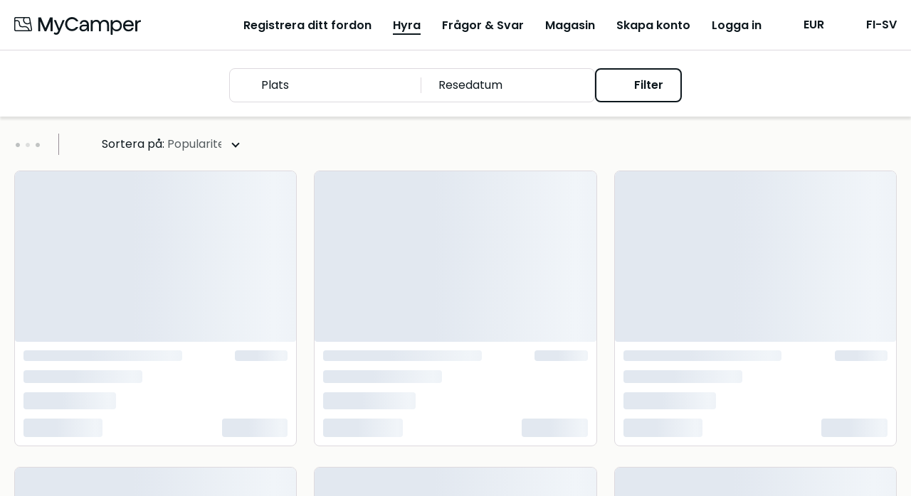

--- FILE ---
content_type: text/html;charset=utf-8
request_url: https://mycamper.com/fi-sv/hyra-husbil?alla-fordon=1
body_size: 34881
content:
<!DOCTYPE html><html  dir="ltr" lang="sv-FI"><head><meta charset="utf-8">
<meta name="viewport" content="width=device-width, initial-scale=1, maximum-scale=1.0&quot;">
<title>Hyr husbil från privata ägare till billigt pris – MyCamper</title>
<style nonce="8fzLVKBeq9Z1Psq85R0ocxQV">a,abbr,acronym,address,applet,article,aside,audio,b,big,blockquote,body,canvas,caption,center,cite,code,dd,del,details,dfn,div,dl,dt,em,embed,fieldset,figcaption,figure,footer,form,h1,h2,h3,h4,h5,h6,header,hgroup,html,i,iframe,img,ins,kbd,label,legend,li,mark,menu,nav,object,ol,output,p,pre,q,ruby,s,samp,section,small,span,strike,strong,sub,summary,sup,table,tbody,td,tfoot,th,thead,time,tr,tt,u,ul,var,video{border:0;font:inherit;font-size:100%;margin:0;padding:0;vertical-align:baseline}html{line-height:1}ol,ul{list-style:none}table{border-collapse:collapse;border-spacing:0}caption,td,th{font-weight:400;text-align:left;vertical-align:middle}blockquote,q{quotes:none}blockquote:after,blockquote:before,q:after,q:before{content:"";content:none}a img{border:none}article,aside,details,figcaption,figure,footer,header,hgroup,main,menu,nav,section,summary{display:block}.cms-content h1,.section__heading1{font-display:swap;font-family:var(--base-font);font-size:24px;font-size:1.5rem;font-weight:600;line-height:28px}@media (min-width:768px){.cms-content h1,.section__heading1{font-size:42px;font-size:2.625rem;line-height:42px}}.cms-content h2,.section__heading,.usps .usp-list__heading{font-display:swap;font-family:var(--base-font);font-size:20px;font-size:1.25rem;font-weight:700;line-height:24px}@media (min-width:768px){.cms-content h2,.section__heading,.usps .usp-list__heading{font-size:24px;font-size:1.5rem;line-height:48px}}.cms-content h3,.cms-content h4,.main-usps .usp__heading,.rental-process .process-item__heading,.section__subheading,.section__subsubheading,.subsection__heading,.usps .usp-list .usp__heading{font-display:swap;font-family:var(--base-font);font-size:16px;font-size:1rem;font-weight:700;line-height:24px}@media (min-width:768px){.cms-content h3,.cms-content h4,.main-usps .usp__heading,.rental-process .process-item__heading,.section__subheading,.section__subsubheading,.subsection__heading,.usps .usp-list .usp__heading{font-size:20px;font-size:1.25rem;line-height:24px}}.section .section-image__caption{color:var(--secondary-text-color)}body{-webkit-text-size-adjust:100%;background:var(--cream-white-light);color:var(--primary-text-color);font-display:swap;font-family:var(--base-font);font-size:16px;font-size:1rem;font-weight:400;line-height:1.5}@media (min-width:768px){body{font-size:18px;font-size:1.125rem}}a{color:var(--primary-lightest);cursor:pointer;font-weight:400;text-decoration:underline;transition:color .1s}a.contact-link{white-space:nowrap}a.link-disabled{color:var(--disabled);pointer-events:none}a.download-link .iconify{height:24px;margin-bottom:3px;margin-right:5px;width:24px}.iconify{display:inline-block;vertical-align:middle}strong{font-weight:600}q{font-style:italic}p{line-height:24px;margin-bottom:1em}p.page-break{margin:0;page-break-before:always}p.footnote{color:var(--secondary-text-color);font-size:12px;font-size:.75rem;margin-top:2.2em}@media (min-width:768px){p.footnote{font-size:14px;font-size:.875rem}}p.light{font-weight:300}small{color:var(--primary-text-color);font-size:12px;line-height:16px}small.light{font-weight:300}.preserve-linebreaks{white-space:pre-line}.v-popper--theme-tooltip .v-popper__inner{background:var(--white)!important;border:1px solid var(--gray-dark);border-radius:var(--default-border-radius)!important;box-shadow:2px 2px 4px #0000000d;color:var(--primary)!important;font-size:13px;font-size:.8125rem;line-height:18px;max-width:320px;padding:8px!important}.v-popper--theme-tooltip .v-popper__wrapper{margin:0 20px}.v-popper--theme-tooltip .v-popper__arrow-outer{border-color:var(--gray-dark)!important}table.rounded{border-collapse:unset}table.rounded .heading-row td{background:var(--cream-white);font-weight:700;text-align:center}table.rounded tr:first-child th:first-child{border-top-left-radius:var(--default-border-radius)}table.rounded tr:first-child th:last-child{border-top-right-radius:var(--default-border-radius)}table.rounded tr:last-child td:first-child{border-bottom-left-radius:var(--default-border-radius)}table.rounded tr:last-child td:last-child{border-bottom-right-radius:var(--default-border-radius)}.grecaptcha-badge{visibility:hidden}.layout--loading{align-items:center;display:flex;justify-content:center}.page-wrapper,.wrap{box-sizing:border-box;padding:0 10px;width:100%}@media (min-width:576px){.page-wrapper,.wrap{margin:0 auto;max-width:1300px;width:95%}.wrap--narrow{max-width:780px}}.page-wrapper{background:var(--white);border-radius:20px 20px 0 0;padding-left:20px;padding-right:20px}@media (min-width:576px){.page-wrapper{margin-top:20px}}@media (min-width:768px){.page-wrapper{margin-top:50px}}.container{box-sizing:border-box;margin-left:auto;margin-right:auto;padding:0 10px;width:100%}@media (min-width:576px){.container{max-width:540px}}@media (min-width:768px){.container{max-width:720px}}@media (min-width:992px){.container{max-width:960px}}@media (min-width:1200px){.container{max-width:1140px}}.cms-content h1{margin-bottom:1em}.cms-content h1+h2,.cms-content h1+h3{margin-bottom:.5em}.cms-content h2{margin-bottom:1em;margin-top:1.5em;text-transform:none}.cms-content h2:first-child{margin-top:0}.cms-content h3{font-size:18px;font-size:1.125rem;line-height:1.575em;margin-bottom:.5em;margin-top:2em}@media (min-width:768px){.cms-content h3{font-size:20px;font-size:1.25rem}}.cms-content h4{font-size:16px;font-size:1rem;line-height:1.575em;margin-bottom:0}@media (min-width:768px){.cms-content h4{font-size:18px;font-size:1.125rem}}.cms-content strong{font-weight:700}.cms-content em{font-style:italic}.cms-content hr{border:none;border-top:1px solid var(--border-color);margin:30px 0}.cms-content p{clear:left;line-height:1.575em;margin-bottom:1.1em;overflow-x:hidden;text-overflow:ellipsis;word-wrap:break-word;-webkit-hyphens:auto;hyphens:auto}.cms-content p:last-child{margin-bottom:0}.cms-content ol li,.cms-content ul li{line-height:1.575em}.cms-content ol,.cms-content ul:not(.gform_fields){padding:0 0 1.6em 1.05em}@media (min-width:992px){.cms-content ol,.cms-content ul:not(.gform_fields){padding:0 0 1.6em 2.15em}}.cms-content ul:not(.gform_fields){list-style:disc}.cms-content ol{list-style:decimal}.cms-content li>ol,.cms-content li>ul{margin-bottom:0}.cms-content dl{margin-bottom:1.6em}.cms-content dt{font-weight:700}.cms-content dd{margin-bottom:1.6em}.cms-content td,.cms-content th{border:1px solid var(--gray-light)}.cms-content table{border:3px solid var(--gray-light);border-collapse:separate;border-radius:var(--default-border-radius);border-spacing:0;margin:0 0 1.6em;width:100%}.cms-content table.has-fixed-layout{table-layout:fixed}.cms-content td,.cms-content th{font-weight:400;text-align:left}.cms-content th{border-width:0 1px 3px 0;font-weight:700}.cms-content td{border-width:0 1px 1px 0}.cms-content td,.cms-content th{padding:8px 16px}.cms-content tfoot td{border-top-width:3px}.cms-content figure.is-style-stripes table tbody tr:nth-child(odd){background-color:var(--gray-light)}.cms-content figure.is-style-stripes table,.cms-content figure.is-style-stripes td{border-width:0}.cms-content figure.is-style-stripes th{border-color:var(--primary);border-width:0 0 3px}.cms-content figure.is-style-stripes tfoot td{border-color:var(--primary);border-width:3px 0 0}.cms-content figure figcaption{margin-top:.5em}.cms-content img{-ms-interpolation-mode:bicubic;border:0;height:auto;margin-left:auto;margin-right:auto;max-width:100%;vertical-align:middle}.cms-content .wp-caption{margin:1.5em auto 1em}.cms-content .wp-caption-text{color:var(--secondary-text-color);font-size:14px;font-size:.875rem;margin-top:10px;text-align:left}.cms-content .wp-video{max-width:100%}.cms-content .wp-video-shortcode{height:auto;max-width:100%}@media (min-width:768px){.cms-content .alignleft{float:left;margin:.5em 1em .5em 0}.cms-content .aligncenter{display:block;margin-left:auto;margin-right:auto;text-align:center}.cms-content .aligncenter .wp-caption-text{text-align:center}.cms-content .alignright{float:right;margin:.5em 0 .5em 1em}}.cms-content blockquote{border-left:3px solid #707070;border-left:3px solid rgba(51,51,51,.7);color:var(--secondary-text-color);font-size:18px;font-size:1.125rem;line-height:1.6667;margin-bottom:1.6667em;margin-left:20px;margin-right:20px;padding-left:.7778em}.cms-content blockquote p{margin-bottom:1.6667em}.cms-content blockquote>p:last-child{margin-bottom:0}.cms-content blockquote cite,.cms-content blockquote small{color:#333;font-size:15px;font-size:1.5rem;line-height:1.6}.cms-content blockquote cite,.cms-content blockquote em,.cms-content blockquote i{font-style:normal}.cms-content blockquote b,.cms-content blockquote strong{font-weight:400}.cms-content iframe{width:100%}.intercom-lightweight-app,.intercom-lightweight-app-launcher{z-index:var(--z-sticky-support-button)!important}.badge{align-items:center;background:var(--blue);border-radius:50%;color:var(--white);display:inline-flex;font-size:12px;font-size:.75rem;justify-content:center;line-height:1em;padding:0}.badge,.badge--empty{height:1.5em;width:1.5em}.badge--empty{vertical-align:middle}.badge--double-digit{height:2em;width:2em}.badge--warning{background-color:var(--warning)}.badge--discrete{background-color:var(--gray-dark)}.button{align-items:center;border:2px solid transparent;border-radius:var(--default-border-radius);box-sizing:border-box;cursor:pointer;display:inline-flex;font-family:var(--base-font);font-weight:600;gap:5px;justify-content:center;line-height:20px;outline:none;padding:11px 40px;text-align:center;text-decoration:none;transition:all .2s ease-in-out;vertical-align:middle;-webkit-tap-highlight-color:rgba(0,0,0,0);font-size:16px;font-size:1rem}.lang-fi .button{font-size:14px;font-size:.875rem}.button--primary{background-color:var(--secondary-color);border-color:var(--secondary-color);color:var(--primary)}.button--primary:hover{background-color:var(--secondary-light);border-color:var(--secondary-light)}.button--primary:active,.button--primary:focus-visible{background-color:var(--secondary-dark);border-color:var(--secondary-dark)}.button--secondary{background-color:var(--blue);border-color:var(--blue);color:var(--primary)}.button--secondary:hover{background-color:var(--blue-light);border-color:var(--blue-light)}.button--secondary:active,.button--secondary:focus-visible{background-color:var(--blue-dark);border-color:var(--blue-dark)}.button--secondary-contrast{background-color:transparent;border-color:var(--primary);color:var(--primary)}.button--secondary-contrast:hover{background-color:var(--secondary-lightest)}.button--secondary-contrast:active,.button--secondary-contrast:focus-visible{background-color:var(--secondary-light);border-color:var(--secondary-light)}.button--tertiary-contrast{background-color:transparent;border-color:var(--gray);color:var(--blue-dark)}.button--tertiary-contrast:hover{background-color:var(--bright-blue-light)}.button--tertiary-contrast:active,.button--tertiary-contrast:focus-visible{background-color:var(--blue-95);border-color:var(--blue-95)}.button--warning{background-color:transparent;border-color:var(--warning-darkest);color:var(--warning-darkest)}.button--warning:hover{background-color:var(--warning-light)}.button--warning:active,.button--warning:focus-visible{background-color:var(--warning-darkest);color:var(--white)}.button--contrast-outline{background-color:transparent;border-color:var(--secondary-color);color:var(--white)}.button--contrast-outline:hover{background-color:var(--orange)}.button--contrast-outline:active,.button--contrast-outline:focus-visible{background-color:var(--orange);border-color:var(--orange)}.button__icon{bottom:1px;flex-shrink:0;height:24px;margin-left:5px;position:relative;width:24px}.button__icon--before{margin-left:0;margin-right:5px}.button--full-width,.button--full-width-mobile{width:100%}@media (min-width:992px){.button--full-width-mobile{width:auto}}.button--small,.button--small-mobile{padding:7px 24px}@media (min-width:992px){.button--small-mobile{padding:11px 40px}}.button--contrast{background:var(--tertiary);border-color:var(--tertiary);color:var(--white)}.button--contrast:focus-visible,.button--contrast:hover{background:var(--tertiary-light);border-color:var(--tertiary-light)}.button--contrast:active{background:var(--tertiary-dark);border-color:var(--tertiary-dark)}.button--light{background:transparent;border-color:var(--secondary-color);color:var(--white)}.button--light:hover{background-color:var(--orange);border-color:var(--secondary-color)}.button--light:active,.button--light:focus-visible{background-color:var(--orange);border-color:var(--orange)}.button--text{background:transparent;border-color:transparent;color:var(--primary)}.button--text:hover{background-color:var(--secondary-lightest);border-color:var(--secondary-lightest)}.button--text:active,.button--text:focus-visible{background-color:var(--secondary-light);border-color:var(--secondary-light)}.button--service{background:none;border-color:var(--primary);color:var(--primary-text-color)}.button--service:hover{background-color:var(--secondary-lightest)}.button--service:active,.button--service:focus-visible{background-color:var(--secondary-light);border-color:var(--secondary-light)}.button--service .button__icon.iconify{color:var(--facebook-blue);height:24px;margin-top:-2px;width:24px}.button[disabled],.button[disabled]:hover{background-color:var(--gray);border-color:var(--gray);color:var(--gray-dark);cursor:not-allowed}.button--light[disabled],.button--light[disabled]:hover,.button--secondary-contrast[disabled],.button--secondary-contrast[disabled]:hover,.button--service[disabled],.button--service[disabled]:hover{background-color:var(--white);border-color:var(--gray);color:var(--gray-dark);cursor:not-allowed}.button--text[disabled],.button--text[disabled]:hover{background-color:transparent;border-color:transparent;color:var(--gray-dark)}a.button[disabled]{pointer-events:none}input:-webkit-autofill,input:-webkit-autofill:focus,input:-webkit-autofill:hover{-webkit-background-clip:text;-webkit-transition:background-color 1000s 0s,color 1000s 0s;transition:background-color 1000s 0s,color 1000s 0s}.input{-webkit-appearance:none;background:var(--white);border:1px solid var(--border-color);border-radius:var(--default-border-radius);box-sizing:border-box;color:var(--primary);font-family:inherit;font-size:16px;font-size:1rem;height:48px;line-height:24px;outline:none;padding:12px;width:100%}.input.disabled,.input[disabled],.input[readonly]{background:var(--gray-light);color:var(--secondary-text-color);cursor:not-allowed;opacity:1}.input::-moz-placeholder{color:var(--secondary-text-color);opacity:1}.input::placeholder{color:var(--secondary-text-color);opacity:1}.input:focus{border-color:var(--border-color-active)}.input--error{border-color:var(--warning-darkest);color:var(--warning-darkest)}.input-unit{color:var(--gray-dark);font-size:16px;font-size:1rem;position:absolute;right:30px;top:42px}.form__input .input-unit{right:12px;top:13px}.select+.input-unit{right:46px}.form__input .select+.input-unit{right:36px}.label{display:block;font-size:14px;font-size:.875rem;font-weight:600;line-height:20px;margin-bottom:8px}.label--error{color:var(--warning-darkest)}.label-description{color:var(--darkest-gray);display:block;margin-bottom:5px}.input-error{color:var(--warning-darkest);font-size:11px;font-size:.6875rem;font-weight:700;margin-top:4px}@media (min-width:768px){.input-error{font-size:12px;font-size:.75rem}}.checkbox-label{display:block;line-height:20px;margin-bottom:10px;margin-top:10px;position:relative}.checkbox-label--disabled{color:var(--gray-dark)}.checkbox-label--error{color:var(--error)}.checkbox{opacity:0;position:absolute;z-index:-1}.checkbox__text{display:block;line-height:20px;margin-left:20px;padding-left:12px;text-align:left}.checkbox__text:before{background:var(--white);border:2px solid var(--darkest-gray);border-radius:2px;box-sizing:border-box;content:"";display:block;height:20px;left:0;position:absolute;top:0;width:20px}.checkbox-label--disabled .checkbox__text:before{border-color:var(--disabled)}.checkbox-label--error .checkbox__text:before{border-color:var(--error)}.checkbox__text--top-align:after,.checkbox__text--top-align:before{margin-top:4px}.checkbox:checked+.checkbox__text:before{background:var(--primary);border:none}.checkbox:checked+.checkbox__text:after{border-bottom:2px solid var(--white);border-left:2px solid var(--white);content:"";height:3.5px;left:10px;position:absolute;top:9px;transform:translate(-50%,-50%) rotate(-45deg);width:8px}.checkbox:disabled+.checkbox__text:before{border-color:var(--gray)}.radio{-webkit-appearance:none;-moz-appearance:none;appearance:none;background-color:var(--white);border:2px solid var(--darkest-gray);border-radius:50%;display:inline-block;margin-top:0;outline:0;padding:8px;position:relative}.radio:checked{background-color:var(--primary);border-color:var(--primary);box-shadow:inset 0 0 0 3px var(--white)}.radio:disabled{background-color:unset;border-color:var(--gray)}.radio:focus{border-color:var(--primary)}.radio--error{border-color:var(--error);color:var(--error)}.radio-label{align-items:flex-start;display:flex;line-height:1.2em;margin-bottom:8px;margin-right:8px}.radio-label:last-child{margin-bottom:0}.radio-label--disabled{color:var(--gray-dark)}.radio-label input{margin-right:10px;vertical-align:middle}.checkbox-list--sublist,.radio-list--sublist{margin-left:20px}.textarea{height:200px;resize:vertical}.select,.textarea{box-sizing:border-box}.select{display:inline-block;padding:0;position:relative;width:100%}.select:focus-within{border:1px solid var(--border-color-active)}.select:after{border:solid var(--primary);border-width:0 3px 3px 0;bottom:0;content:"";display:inline-block;height:0;margin:auto;padding:3px;pointer-events:none;position:absolute;right:20px;top:-2px;transform:rotate(45deg);-webkit-transform:rotate(45deg);width:0}.select.is-disabled:after{border-color:var(--disabled)}.select select{-moz-appearance:none;background:transparent;border:none;border-radius:0;box-shadow:none;box-sizing:border-box;color:var(--primary);cursor:pointer;font-size:16px;font-size:1rem;height:100%;outline:none;padding:12px 40px 12px 12px;width:100%}.select select:-moz-focusring{color:transparent;text-shadow:0 0 0 #000}.select select{-webkit-appearance:none}.select select::-ms-expand{display:none}.select select[disabled]{background:var(--gray-light);cursor:not-allowed}select{font-family:var(--base-font)}input[type=search]{-webkit-appearance:none}.form__input,.form__row{position:relative}.form__row{box-sizing:border-box;margin-bottom:var(--form-row-distance)}.form__row--columns{flex-direction:row}@media (min-width:768px){.form__row--columns{align-items:flex-start;display:flex;justify-content:space-between}}.form__row .column--2{margin-bottom:var(--form-row-distance);position:relative;width:100%}.form__row .column--2:last-child{margin-bottom:0}@media (min-width:768px){.form__row .column--2{margin-bottom:0;width:49%}}.form__row .column--3{margin-bottom:var(--form-row-distance);position:relative;width:100%}.form__row .column--3:last-child{margin-bottom:0}@media (min-width:768px){.form__row .column--3{margin-bottom:0;width:32%}}.form__row--outer,.form__row--outer .column--2,.form__row--outer .column--3{margin-bottom:var(--form-row-outer-distance)}.form__row--inner,.form__row--inner .column--2,.form__row--inner .column--3{margin-bottom:var(--form-row-inner-distance)}.standard-table{color:var(--secondary-text-color);width:100%}.standard-table td{padding:10px 20px}.list-card{background:var(--white);border:1px solid var(--border-color);border-radius:var(--default-border-radius);color:var(--primary);padding:10px 10px 10px 18px;position:relative}.list-card:hover{transform:scale(1.006)}.list-card:before{background:var(--cream-white);border-bottom-left-radius:var(--default-border-radius);border-top-left-radius:var(--default-border-radius);bottom:0;content:"";left:0;position:absolute;top:0;width:8px}.list-card--highlight:before{background-color:var(--primary)}.list-card--success:before{background-color:var(--tertiary)}.list-card--inactive:before{background-color:var(--bright-blue)}.list-card--disabled:before{background-color:var(--cream-white)}.list-card--removed:before{background-color:var(--cream-white-dark)}.list-card__link{text-decoration:none}.main-menu{background:var(--cream-white);inset:0;position:fixed;z-index:1}.main-menu__items{margin-top:75px}@media (min-width:1150px){.main-menu__items{min-height:auto}}.main-menu__item{margin-bottom:15px}@media (min-width:1150px){.main-menu__item{margin-bottom:0}}.main-menu__item .main-menu-item__text{height:26px;margin-left:80px}@media (min-width:1150px){.main-menu__item .main-menu-item__text{margin-left:0}}.main-menu__item a{border-bottom:2px solid transparent;color:var(--primary);font-size:16px;font-size:1rem;text-decoration:none;transition:all .2s}.main-menu__item a.router-link-active,.main-menu__item a:hover{border-bottom-color:var(--primary)}.main-menu__item a:hover{color:var(--primary)}@media (min-width:1150px){.main-menu{background:none;margin-left:10px;padding:0;position:relative;width:auto}.main-menu,.main-menu__items{display:flex;flex-direction:row}.main-menu__items{align-items:center;height:auto;justify-content:space-between;margin:auto}.main-menu__item{margin-left:20px;text-align:center}.main-menu__item:first-child{margin-left:0}.main-menu__item a{color:var(--primary);font-weight:600}.lang-fi .main-menu__item a{font-size:14px;font-size:.875rem}.main-menu__item a.router-link-active{border-bottom-color:var(--primary)}.main-menu__item a:hover{border-bottom-color:var(--primary-light);color:var(--primary)}}@media (min-width:1200px){.main-menu__item{margin-left:30px}.lang-fi .main-menu__item{margin-left:20px}}.main-usps.section{background:var(--white);padding:50px 0 0}.main-usps__items{display:flex;flex-direction:column;flex-wrap:wrap;justify-content:space-around}@media (min-width:576px){.main-usps__items{flex-direction:row}}.main-usps .usp{margin-bottom:50px;padding:0 20px}.main-usps .usp__icon{height:54px;margin-bottom:10px;width:54px}@media (min-width:768px){.main-usps .usp{flex-basis:20%;padding:0}}.pricing-table{margin:auto;width:100%}.pricing-table th{padding:4px 10px 4px 0;word-break:break-word}.pricing-table td{padding:4px 0;text-align:right}.pricing-table--canceled td,.pricing-table--canceled th{text-decoration:line-through}.pricing-table td,.pricing-table th{vertical-align:text-top}.pricing-table tfoot{border-top:1px solid var(--darkest-gray);font-weight:600;padding-top:8px}.pricing-table tbody tr:last-child td,.pricing-table tbody tr:last-child th{padding-bottom:8px}.pricing-table__specification,.pricing-table__value-info{color:var(--secondary-text-color)}.pricing-table__value-info{font-size:13px;font-size:.8125rem;line-height:1.2;margin-left:10px;margin-top:4px}@media (min-width:768px){.pricing-table__value-info{font-size:14px;font-size:.875rem}}.pricing-table__earnings td,.pricing-table__earnings th{font-size:16px;font-size:1rem;font-weight:700;padding-top:15px}.pricing-table__footnote td{text-align:left}.pricing-table__footnote p{margin-top:0}.pricing-table .iconify{height:24px;width:24px}.rental-process{padding:50px 0}@media (min-width:768px){.rental-process{padding:100px 0}}.rental-process.rental-out{background-color:var(--bright-blue)}.rental-process__heading{margin-bottom:20px}@media (min-width:768px){.rental-process__items{display:flex;justify-content:space-around}}.rental-process .process-item{margin:0 auto 50px;max-width:300px;text-align:center;z-index:1}@media (min-width:768px){.rental-process .process-item{margin:0 5px}}.rental-process .process-item__icon{height:90px;margin:20px auto;width:90px}.rental-process .process-item__heading{margin-bottom:15px}.section{color:var(--primary);padding-bottom:32px;padding-top:32px;text-align:center}.section strong{font-weight:600}@media (min-width:768px){.section{padding-bottom:64px;padding-top:64px}}.section__part{margin-bottom:40px}.section__part--divided{border-top:1px solid var(--border-color)}.section__intro{font-weight:600}.section__content{margin:auto;max-width:580px;text-align:left}.section__preheading{font-size:14px;font-size:.875rem;margin-bottom:16px;text-align:center}.section__footnote{font-size:14px;font-size:.875rem;margin:16px 0 0;text-align:left}@media (min-width:768px){.section__footnote{text-align:center}}.section__heading{margin-bottom:10px}@media (min-width:768px){.section__heading{margin-bottom:20px}}.section__heading--centered{text-align:center}.section__heading1{margin-bottom:32px}@media (min-width:768px){.section__heading1{margin-bottom:48px}}.section__heading1--centered{text-align:center}.section__subheading,.section__subsubheading{margin-bottom:10px;margin-top:30px}.section__date{color:var(--secondary-text-color)}.section__table{margin-bottom:40px}.section__table tr:nth-child(2n){background:var(--gray-light)}.section__table td,.section__table th{line-height:1.375em;padding:10px;vertical-align:top}.section__table td{font-weight:300}.section__table .money-cell{text-align:right}.section__external-link{margin-left:20px}.section__external-link-icon{margin-bottom:3px;padding-right:5px}.section__ordered-list{line-height:1.575em;list-style:decimal;margin-left:30px}.section__ordered-list--sublist{list-style:lower-latin}.section__ordered-list li{margin-bottom:1.1em}.section__unordered-list{line-height:1.575em;list-style:disc;margin-bottom:20px;margin-left:30px}.section__unordered-list li{margin-bottom:1.1em}.section--floating{background-color:var(--white);position:relative}.section--floating:after{background:none;border-radius:50%;bottom:10px;content:"";height:10%;left:0;margin:auto;position:absolute;right:0;z-index:-1}.section--accent{background-color:var(--primary);color:var(--white)}.section--regular{background-color:var(--white)}.section--secondary{background-color:var(--secondary-color);color:var(--white)}.section--base{background-color:var(--gray-light)}.section__buttons{display:flex;flex-direction:column;justify-content:center;margin-top:60px}.section__buttons .button{margin-bottom:20px;margin-left:16px;margin-right:16px}.section__buttons .button:last-child{margin-bottom:0}@media (min-width:768px){.section__buttons{flex-direction:row}.section__buttons .button{margin-bottom:0}.section__buttons .button--contrast,.section__buttons .button--primary{order:2}}.section__cta-buttons{border-top:1px solid var(--border-color);display:flex;flex-direction:column;justify-content:space-around;margin-top:50px;padding-top:50px}.section__cta-buttons .button{margin-bottom:20px;margin-left:5px;margin-right:5px}@media (min-width:768px){.section__cta-buttons{flex-direction:row}}.section .section-image{margin-bottom:20px}.section .section-image--centered .section-image__image{display:block;margin:auto;max-width:100%}.section .section-image--full-width .section-image__image{height:auto;width:100%}.section .section-image__image--rounded{background-position:50%;background-repeat:no-repeat;background-size:cover;border-radius:var(--default-border-radius);height:220px;width:100%}@media (min-width:576px){.section .section-image__image--rounded{height:255px}}.section .section-images{display:flex;justify-content:space-between;margin-top:20px}.section .section-images--two{flex-direction:column}.section .section-images--two .section-image{width:100%}@media (min-width:576px){.section .section-images--two .section-image{width:48%}.section .section-images--two{flex-direction:row}}.section .section-images--four{box-sizing:border-box;flex-direction:row;flex-wrap:wrap}.section .section-images--four .section-image{box-sizing:border-box;flex:0 0 50%;margin-bottom:0;max-width:50%;padding:10px}@media (min-width:992px){.section .section-images--four .section-image{flex:0 0 25%;max-width:25%}}.section__list{display:flex;flex-direction:column;gap:24px;text-align:left}@media (min-width:992px){.section__list{flex-direction:row;gap:48px;justify-content:space-between}}.section__list-item{display:flex;gap:16px}@media (min-width:992px){.section__list-item{flex:1}}.section__list-item__title{font-weight:700;margin-bottom:8px}.section__list-item__description{margin-bottom:0}.show-more-link{align-items:flex-start;cursor:pointer;display:flex;flex-direction:row;line-height:1;text-decoration:none}.show-more-link__icon.iconify{flex-shrink:0;height:38px;margin-left:-10px;margin-top:-10px;width:38px}.subsection{border-top:1px solid var(--border-color);padding:20px 0 50px;text-align:left}@media (min-width:768px){.subsection{display:flex;flex-wrap:nowrap}.subsection__content{flex-grow:1}}@media print{.subsection{display:flex;flex-wrap:nowrap}.subsection__content{flex-grow:1}}.subsection__content{max-width:100%}.subsection:first-child{border-top:none}.subsection__heading{margin-bottom:20px;margin-right:10px;min-width:200px}.vehicle-section{text-align:left}.vehicle-section:last-child{padding-bottom:0}.vehicle-section__heading{font-size:20px;font-size:1.25rem;font-weight:700;line-height:28px;margin-bottom:32px}.vehicle-section__modal-heading{font-size:24px;font-size:1.5rem;font-weight:600;margin-bottom:32px;text-align:center}.vehicle-section__button{margin-top:16px}@media (min-width:992px){.vehicle-section__button{margin-top:24px}}.vehicle-section .overview-list{-moz-columns:1;column-count:1}@media (min-width:992px){.vehicle-section .overview-list{-moz-columns:2;column-count:2;-moz-column-gap:20px;column-gap:20px}}.vehicle-section .overview-list-item{font-size:16px;font-size:1rem}.vehicle-section .preserve-linebreaks{margin-bottom:0}.vehicle-section__notice{margin-bottom:32px}.vehicle-section__notice p{margin-bottom:10px}.vehicle-section:not(.vehicle__rules) .overview-list-item{flex-direction:column;margin-bottom:8px;-moz-column-break-inside:avoid;break-inside:avoid}.vehicle-section:not(.vehicle__rules) .overview-list-item__label{font-weight:700;line-height:24px}.vehicle-section:not(.vehicle__rules) .overview-list-item__label:after{content:""}.usps,.usps__container{position:relative}.usps__container{z-index:3}@media (min-width:992px){.usps__container{display:flex;justify-content:space-between}}.usps .blue_bg{background-color:var(--bright-blue);bottom:0;height:50%;left:0;position:absolute;top:0;width:100%;z-index:2}@media (min-width:992px){.usps .blue_bg{height:100%;width:50%}}.usps .cream_bg{background-color:var(--cream-white);bottom:0;height:50%;position:absolute;right:0;width:100%;z-index:2}@media (min-width:992px){.usps .cream_bg{height:100%;width:50%}.usps--list-wrap{flex-basis:45%}}.usps--list-wrap:first-of-type{background-color:var(--bright-blue);padding-bottom:20px}@media (min-width:992px){.usps--list-wrap:first-of-type{padding:0}}.usps--list-wrap:last-of-type{background-color:var(--cream-white);padding-top:20px}@media (min-width:992px){.usps--list-wrap:last-of-type{padding:0}}.usps .usp-list{box-sizing:border-box}.usps .usp-list__heading{color:var(--primary);margin-bottom:30px}.usps .usp-list .usp{display:flex;flex-direction:row;margin-bottom:30px;width:100%}.usps .usp-list .usp:last-child{margin-bottom:0}.usps .usp-list .usp__icon{flex-shrink:0;height:80px;margin-right:30px;width:80px}.usps .usp-list .usp__heading{margin-bottom:5px;text-align:left}.usps .usp-list .usp__text{text-align:left}.vehicle-data__item{display:flex;line-height:1.3em;margin-bottom:10px}.vehicle-data__item-label{color:var(--secondary-text-color);font-size:16px;font-size:1rem;font-weight:400;margin-right:10px;white-space:nowrap}.vehicle-data__item-label:after{content:":"}.pill{align-items:center;border:1px solid var(--primary);border-radius:20px;color:var(--primary);cursor:pointer;display:inline-flex;font-size:13px;font-size:.8125rem;justify-content:center;padding:8px 14px;white-space:nowrap;width:-moz-fit-content;width:fit-content}.pill,.pill:hover{text-decoration:none}.pill:hover{background-color:var(--gray)}.pill--primary{background-color:var(--primary);color:var(--white)}.pill--primary:hover{background-color:var(--primary-light);border-color:var(--primary-light)}.pill--tertiary-lightest{border:none}.pill--tertiary-lightest,.pill--tertiary-lightest:hover{background-color:var(--tertiary-lightest)}.pill--bright-blue{border:none}.pill--bright-blue,.pill--bright-blue:hover{background-color:var(--bright-blue)}.pill--disabled{cursor:default}.pill .iconify{height:16px;margin-right:4px;width:16px}</style>
<style nonce="8fzLVKBeq9Z1Psq85R0ocxQV">:root{--base-font:"Poppins","Helvetica Neue",Helvetica,Arial,sans-serif;--white:#fff;--almost-white:#fcfcfc;--gray-light:#f2f2f2;--gray:#ddd9de;--gray-dark:#978e96;--darkest-gray:#666;--gray-dark-2:#777;--black:#000;--primary:#0e181e;--primary-light:#1f3542;--primary-lightest:#2f5165;--secondary-color:#ffd078;--secondary-dark:#ffbf47;--secondary-light:#ffe3ad;--secondary-lightest:#fff4e0;--tertiary:#c3b1f9;--tertiary-dark:#a084f6;--tertiary-darkest:#6638f0;--tertiary-light:#e9e3fd;--tertiary-lightest:#f4f1fe;--orange:#dca32a;--orange-dark:#b4841e;--orange-light:#e3b554;--orange-lightest:#eac880;--bright-blue:#c4d8fc;--bright-blue-dark:#94b8fa;--bright-blue-light:#f5f9ff;--blue:#7c9df8;--blue-dark:#3c73fb;--blue-light:#a0bbfd;--blue-highlighted:#7098fc;--blue-40:#043cc8;--blue-50:#ebf1ff;--blue-60:#376ffb;--blue-70:#6e97fc;--blue-88:#c3d4fe;--blue-95:#e6edfe;--navy-10:#101c23;--cream-white:#f0ede3;--cream-white-dark:#dfd9c3;--cream-white-light:#fbfbf9;--warning:#ec5e63;--warning-darkest:#cd181f;--warning-dark:#e73238;--warning-light:#f28d90;--warning-40:#f4761c;--success-40:#329a3e;--lilac-84:#c4b3f9;--neutral-40:#666;--neutral-60:#999;--neutral-80:#ccc;--neutral-90:#e6e6e6;--neutral-95:#f2f2f2;--neutral-97:#f7f7f7;--success:#2ab2b8;--success-light:#eafafa;--error:#bb0002;--error-50:#ffd6be;--info-border:#8093b3;--info-light:#eff1f5;--modal-background:rgba(0,0,0,.3);--border-color:#ddd9de;--border-color-active:#0e181e;--disabled:#978e96;--facebook-blue:#4267b2;--badge-default:#0e181e;--badge-complete:#7c9df8;--badge-warning:#ec5e63;--primary-text-color:#0e181e;--secondary-text-color:#666;--z-vehicle-search-box:9;--z-main-header:11;--z-mobile-menu-button:12;--z-help-text:98;--z-sticky-support-button:99;--z-vehicle-mobile-footer:100;--z-magazine-cta-footer:100;--z-floating-info:101;--z-datepicker-fullscreen:102;--z-sticky-header:110;--z-main-header-fullscreen:200;--z-modal:201;--main-header-md-height:70px;--main-banner-height:47px;--lg-spacing:40px;--md-spacing:24px;--sm-spacing:16px;--xs-spacing:8px;--default-shadow:0 2px 4px 0 rgba(0,0,0,.2);--form-row-distance:20px;--form-row-outer-distance:24px;--form-row-inner-distance:16px;--default-border-radius:8px;--lg-magazine-spacing:40px;--md-magazine-spacing:24px;--sm-magazine-spacing:16px;--xs-magazine-spacing:8px;--bp-xs-min:350px;--bp-sm-min:576px;--bp-md-min:768px;--bp-lg-min:992px;--bp-xl-min:1200px;--bp-hamburger-menu-max:1150px}</style>
<style nonce="8fzLVKBeq9Z1Psq85R0ocxQV">.resize-observer[data-v-b329ee4c]{background-color:transparent;border:none;opacity:0}.resize-observer[data-v-b329ee4c],.resize-observer[data-v-b329ee4c] object{display:block;height:100%;left:0;overflow:hidden;pointer-events:none;position:absolute;top:0;width:100%;z-index:-1}.v-popper__popper{left:0;outline:none;top:0;z-index:10000}.v-popper__popper.v-popper__popper--hidden{opacity:0;pointer-events:none;transition:opacity .15s,visibility .15s;visibility:hidden}.v-popper__popper.v-popper__popper--shown{opacity:1;transition:opacity .15s;visibility:visible}.v-popper__popper.v-popper__popper--skip-transition,.v-popper__popper.v-popper__popper--skip-transition>.v-popper__wrapper{transition:none!important}.v-popper__backdrop{display:none;height:100%;left:0;position:absolute;top:0;width:100%}.v-popper__inner{box-sizing:border-box;overflow-y:auto;position:relative}.v-popper__inner>div{max-height:inherit;max-width:inherit;position:relative;z-index:1}.v-popper__arrow-container{height:10px;position:absolute;width:10px}.v-popper__popper--arrow-overflow .v-popper__arrow-container,.v-popper__popper--no-positioning .v-popper__arrow-container{display:none}.v-popper__arrow-inner,.v-popper__arrow-outer{border-style:solid;height:0;left:0;position:absolute;top:0;width:0}.v-popper__arrow-inner{border-width:7px;visibility:hidden}.v-popper__arrow-outer{border-width:6px}.v-popper__popper[data-popper-placement^=bottom] .v-popper__arrow-inner,.v-popper__popper[data-popper-placement^=top] .v-popper__arrow-inner{left:-2px}.v-popper__popper[data-popper-placement^=bottom] .v-popper__arrow-outer,.v-popper__popper[data-popper-placement^=top] .v-popper__arrow-outer{left:-1px}.v-popper__popper[data-popper-placement^=top] .v-popper__arrow-inner,.v-popper__popper[data-popper-placement^=top] .v-popper__arrow-outer{border-bottom-color:transparent!important;border-bottom-width:0;border-left-color:transparent!important;border-right-color:transparent!important}.v-popper__popper[data-popper-placement^=top] .v-popper__arrow-inner{top:-2px}.v-popper__popper[data-popper-placement^=bottom] .v-popper__arrow-container{top:0}.v-popper__popper[data-popper-placement^=bottom] .v-popper__arrow-inner,.v-popper__popper[data-popper-placement^=bottom] .v-popper__arrow-outer{border-left-color:transparent!important;border-right-color:transparent!important;border-top-color:transparent!important;border-top-width:0}.v-popper__popper[data-popper-placement^=bottom] .v-popper__arrow-inner{top:-4px}.v-popper__popper[data-popper-placement^=bottom] .v-popper__arrow-outer{top:-6px}.v-popper__popper[data-popper-placement^=left] .v-popper__arrow-inner,.v-popper__popper[data-popper-placement^=right] .v-popper__arrow-inner{top:-2px}.v-popper__popper[data-popper-placement^=left] .v-popper__arrow-outer,.v-popper__popper[data-popper-placement^=right] .v-popper__arrow-outer{top:-1px}.v-popper__popper[data-popper-placement^=right] .v-popper__arrow-inner,.v-popper__popper[data-popper-placement^=right] .v-popper__arrow-outer{border-bottom-color:transparent!important;border-left-color:transparent!important;border-left-width:0;border-top-color:transparent!important}.v-popper__popper[data-popper-placement^=right] .v-popper__arrow-inner{left:-4px}.v-popper__popper[data-popper-placement^=right] .v-popper__arrow-outer{left:-6px}.v-popper__popper[data-popper-placement^=left] .v-popper__arrow-container{right:-10px}.v-popper__popper[data-popper-placement^=left] .v-popper__arrow-inner,.v-popper__popper[data-popper-placement^=left] .v-popper__arrow-outer{border-bottom-color:transparent!important;border-right-color:transparent!important;border-right-width:0;border-top-color:transparent!important}.v-popper__popper[data-popper-placement^=left] .v-popper__arrow-inner{left:-2px}.v-popper--theme-tooltip .v-popper__inner{background:#000c;border-radius:6px;color:#fff;padding:7px 12px 6px}.v-popper--theme-tooltip .v-popper__arrow-outer{border-color:#000c}.v-popper--theme-dropdown .v-popper__inner{background:#fff;border:1px solid #ddd;border-radius:6px;box-shadow:0 6px 30px #0000001a;color:#000}.v-popper--theme-dropdown .v-popper__arrow-inner{border-color:#fff;visibility:visible}.v-popper--theme-dropdown .v-popper__arrow-outer{border-color:#ddd}</style>
<style nonce="8fzLVKBeq9Z1Psq85R0ocxQV">@font-face{font-display:swap;font-family:Poppins;font-style:normal;font-weight:300;src:url(/_nuxt/Poppins-normal-300-devanagari.D7nrgzLr.woff2) format("woff2");unicode-range:u+0900-097f,u+1cd0-1cf9,u+200c-200d,u+20a8,u+20b9,u+20f0,u+25cc,u+a830-a839,u+a8e0-a8ff,u+11b00-11b09}@font-face{font-display:swap;font-family:Poppins;font-style:normal;font-weight:300;src:url(/_nuxt/Poppins-normal-300-latin-ext.Cirz0Guu.woff2) format("woff2");unicode-range:u+0100-02ba,u+02bd-02c5,u+02c7-02cc,u+02ce-02d7,u+02dd-02ff,u+0304,u+0308,u+0329,u+1d00-1dbf,u+1e00-1e9f,u+1ef2-1eff,u+2020,u+20a0-20ab,u+20ad-20c0,u+2113,u+2c60-2c7f,u+a720-a7ff}@font-face{font-display:swap;font-family:Poppins;font-style:normal;font-weight:300;src:url(/_nuxt/Poppins-normal-300-latin.Dku2WoCh.woff2) format("woff2");unicode-range:u+00??,u+0131,u+0152-0153,u+02bb-02bc,u+02c6,u+02da,u+02dc,u+0304,u+0308,u+0329,u+2000-206f,u+20ac,u+2122,u+2191,u+2193,u+2212,u+2215,u+feff,u+fffd}@font-face{font-display:swap;font-family:Poppins;font-style:normal;font-weight:400;src:url(/_nuxt/Poppins-normal-400-devanagari.CJDn6rn8.woff2) format("woff2");unicode-range:u+0900-097f,u+1cd0-1cf9,u+200c-200d,u+20a8,u+20b9,u+20f0,u+25cc,u+a830-a839,u+a8e0-a8ff,u+11b00-11b09}@font-face{font-display:swap;font-family:Poppins;font-style:normal;font-weight:400;src:url(/_nuxt/Poppins-normal-400-latin-ext.by3JarPu.woff2) format("woff2");unicode-range:u+0100-02ba,u+02bd-02c5,u+02c7-02cc,u+02ce-02d7,u+02dd-02ff,u+0304,u+0308,u+0329,u+1d00-1dbf,u+1e00-1e9f,u+1ef2-1eff,u+2020,u+20a0-20ab,u+20ad-20c0,u+2113,u+2c60-2c7f,u+a720-a7ff}@font-face{font-display:swap;font-family:Poppins;font-style:normal;font-weight:400;src:url(/_nuxt/Poppins-normal-400-latin.cpxAROuN.woff2) format("woff2");unicode-range:u+00??,u+0131,u+0152-0153,u+02bb-02bc,u+02c6,u+02da,u+02dc,u+0304,u+0308,u+0329,u+2000-206f,u+20ac,u+2122,u+2191,u+2193,u+2212,u+2215,u+feff,u+fffd}@font-face{font-display:swap;font-family:Poppins;font-style:normal;font-weight:600;src:url(/_nuxt/Poppins-normal-600-devanagari.STEjXBNN.woff2) format("woff2");unicode-range:u+0900-097f,u+1cd0-1cf9,u+200c-200d,u+20a8,u+20b9,u+20f0,u+25cc,u+a830-a839,u+a8e0-a8ff,u+11b00-11b09}@font-face{font-display:swap;font-family:Poppins;font-style:normal;font-weight:600;src:url(/_nuxt/Poppins-normal-600-latin-ext.CAhIAdZj.woff2) format("woff2");unicode-range:u+0100-02ba,u+02bd-02c5,u+02c7-02cc,u+02ce-02d7,u+02dd-02ff,u+0304,u+0308,u+0329,u+1d00-1dbf,u+1e00-1e9f,u+1ef2-1eff,u+2020,u+20a0-20ab,u+20ad-20c0,u+2113,u+2c60-2c7f,u+a720-a7ff}@font-face{font-display:swap;font-family:Poppins;font-style:normal;font-weight:600;src:url(/_nuxt/Poppins-normal-600-latin.zEkxB9Mr.woff2) format("woff2");unicode-range:u+00??,u+0131,u+0152-0153,u+02bb-02bc,u+02c6,u+02da,u+02dc,u+0304,u+0308,u+0329,u+2000-206f,u+20ac,u+2122,u+2191,u+2193,u+2212,u+2215,u+feff,u+fffd}@font-face{font-display:swap;font-family:Poppins;font-style:normal;font-weight:700;src:url(/_nuxt/Poppins-normal-700-devanagari.O-jipLrW.woff2) format("woff2");unicode-range:u+0900-097f,u+1cd0-1cf9,u+200c-200d,u+20a8,u+20b9,u+20f0,u+25cc,u+a830-a839,u+a8e0-a8ff,u+11b00-11b09}@font-face{font-display:swap;font-family:Poppins;font-style:normal;font-weight:700;src:url(/_nuxt/Poppins-normal-700-latin-ext.cby-RkWa.woff2) format("woff2");unicode-range:u+0100-02ba,u+02bd-02c5,u+02c7-02cc,u+02ce-02d7,u+02dd-02ff,u+0304,u+0308,u+0329,u+1d00-1dbf,u+1e00-1e9f,u+1ef2-1eff,u+2020,u+20a0-20ab,u+20ad-20c0,u+2113,u+2c60-2c7f,u+a720-a7ff}@font-face{font-display:swap;font-family:Poppins;font-style:normal;font-weight:700;src:url(/_nuxt/Poppins-normal-700-latin.Qrb0O0WB.woff2) format("woff2");unicode-range:u+00??,u+0131,u+0152-0153,u+02bb-02bc,u+02c6,u+02da,u+02dc,u+0304,u+0308,u+0329,u+2000-206f,u+20ac,u+2122,u+2191,u+2193,u+2212,u+2215,u+feff,u+fffd}</style>
<style nonce="8fzLVKBeq9Z1Psq85R0ocxQV">.loading-indicator__text{font-display:swap;font-family:var(--base-font);font-size:16px;font-size:1rem;font-weight:700;line-height:24px}@media (min-width:768px){.loading-indicator__text{font-size:20px;font-size:1.25rem;line-height:24px}}@keyframes typing{0%{opacity:.1}20%{opacity:.6}to{opacity:.1}}.loading-indicator{text-align:center}.loading-indicator__text{margin-bottom:10px}.loading-indicator__dots{height:16px}.loading-indicator__dot{animation:typing 1.6s infinite;display:inline-block;font-size:30px;font-size:1.875rem;line-height:16px}.loading-indicator__dot:nth-child(2){animation-delay:.4s}.loading-indicator__dot:last-child{animation-delay:.8s}</style>
<style nonce="8fzLVKBeq9Z1Psq85R0ocxQV">.main-header-banner--margin{margin-bottom:80px}.main-header-banner .impersonate-header{align-items:center;background-color:var(--error);color:var(--white);display:flex;height:80px;justify-content:center;left:0;padding:0;position:fixed;text-align:center;top:0;width:100%;z-index:100}.main-header-banner .impersonate-header a{color:var(--white);margin-left:16px}</style>
<style nonce="8fzLVKBeq9Z1Psq85R0ocxQV">.main-header{background:var(--white);border-bottom:1px solid var(--border-color);z-index:var(--z-main-header)}.main-header.is-mobile-menu-open{z-index:var(--z-main-header-fullscreen)}.main-header__menu--is-closed.main-menu{display:none}.main-header__mobile-menu-button.button{padding:10px 12px;z-index:var(--z-mobile-menu-button)}.main-header__mobile-menu-button.button .iconify{height:24px;width:24px}.main-header__mobile-menu-button.button.is-open{background-color:transparent;border:none;position:fixed;right:0}.main-header__mobile-menu-button.button.is-open:active,.main-header__mobile-menu-button.button.is-open:focus,.main-header__mobile-menu-button.button.is-open:hover{background-color:transparent}.main-header__mobile-menu-button.button.is-open .iconify{color:var(--primary);height:32px;width:32px}.main-header__logo img{height:20px;vertical-align:middle;width:143px}@media (min-width:350px){.main-header__logo img{height:25px;width:178px}}.main-header__container{align-items:center;display:flex;flex-direction:row;height:70px;justify-content:space-between;padding:0 20px}@media (min-width:1150px){.main-header__menu--is-closed.main-menu{display:flex}.main-header__mobile-menu-button.button{display:none}.main-header__container{flex-direction:row;height:var(--main-header-md-height);justify-content:space-between}}.main-header--floating{background:none;position:absolute;width:100%}</style>
<style nonce="8fzLVKBeq9Z1Psq85R0ocxQV">.footer-copyright[data-v-6cab2ebb]{align-items:flex-end;display:flex;flex-wrap:wrap;font-size:14px;font-size:.875rem}.footer-copyright li[data-v-6cab2ebb]{line-height:16px;margin-bottom:8px}.footer-copyright li[data-v-6cab2ebb]:not(:last-child){border-right:1px solid var(--primary);margin-right:10px;padding-right:10px}</style>
<style nonce="8fzLVKBeq9Z1Psq85R0ocxQV">.footer-social ul[data-v-b89925b5]{align-items:center;display:flex}.footer-social .iconify[data-v-b89925b5]{height:32px;width:32px}.footer-social li[data-v-b89925b5]:not(:last-child){margin-right:16px}.footer-social__subtitle[data-v-b89925b5]{color:var(--gray-dark);font-weight:700}</style>
<style nonce="8fzLVKBeq9Z1Psq85R0ocxQV">.footer-menu li[data-v-641601d7]:not(:last-child){margin-bottom:8px}.footer-menu__wrapper[data-v-641601d7]:not(:last-child){margin-bottom:24px}@media (min-width:1150px){.footer-menu__wrapper[data-v-641601d7]:not(:last-child){margin-right:70px}}.footer-menu__subtitle[data-v-641601d7]{color:var(--gray-dark);font-weight:700}</style>
<style nonce="8fzLVKBeq9Z1Psq85R0ocxQV">.main-footer{background:var(--cream-white);font-size:16px;font-size:1rem;padding:40px 10px 12px}@media (min-width:576px){.main-footer{padding:40px 0 32px}}@media (min-width:1150px){.lang-fi .main-footer{font-size:14px;font-size:.875rem}}.main-footer a{color:var(--primary-text-color)}.main-footer__newsletter-btn{width:100%}@media (min-width:576px){.main-footer__newsletter-btn{width:auto}}.main-footer .footer-menu{margin:40px 0 24px}@media (min-width:1150px){.main-footer .footer-menu{display:flex;margin:0}}.main-footer__logo{font-size:18px;font-size:1.125rem;margin-bottom:40px;text-align:center}.main-footer__logo p{margin:8px 0 0}.main-footer__logo img{vertical-align:middle}@media (min-width:1150px){.main-footer__logo{text-align:left}.main-footer__wrapper{display:flex;justify-content:space-between}.main-footer .footer-social{margin-right:33px;order:1}}@media screen and (max-width:1150px){.main-footer .footer-copyright{border-top:1px solid var(--primary);margin-top:24px;padding-top:24px}}.main-footer__subtitle{color:var(--gray-dark);font-weight:700}.main-footer .footer-link{border-bottom:2px solid transparent;font-weight:400;text-decoration:none}.main-footer .footer-link.router-link-active,.main-footer .footer-link:hover{border-bottom-color:var(--primary-text-color)}</style>
<style nonce="8fzLVKBeq9Z1Psq85R0ocxQV">.main-layout{min-height:100vh}.main-layout__content-wrapper{display:flex;flex-direction:column}.main-layout__content{flex-grow:1;position:relative}.main-layout--floating-header .main-layout__content{padding:0}.main-layout--white-bg{background:var(--white)}</style>
<style nonce="8fzLVKBeq9Z1Psq85R0ocxQV">.header-banner{background:var(--lilac-84);display:flex;font-size:14px;font-size:.875rem;justify-content:center;line-height:normal;padding:10px 20px;position:relative}@media (min-width:992px){.header-banner{font-size:16px;font-size:1rem;text-align:center}}.header-banner--warning{background:var(--warning-light);border-color:var(--warning)}.header-banner--error{background:var(--error);border-color:var(--error)}.header-banner__content{line-height:normal;max-width:680px}.header-banner__close{display:flex;margin:-8px -8px -8px 8px;padding:8px}.header-banner__close .iconify{color:var(--primary);height:24px;width:24px}</style>
<style nonce="8fzLVKBeq9Z1Psq85R0ocxQV">.main-menu[data-v-245e4c67]{overflow:scroll}@media (min-width:1150px){.main-menu[data-v-245e4c67]{overflow:visible}}</style>
<style nonce="8fzLVKBeq9Z1Psq85R0ocxQV">.main-menu-item{line-height:26px;position:relative}@media (min-width:1150px){.main-menu-item{line-height:1.1em}}.main-menu-item__badge{left:38px;position:absolute;top:6px}@media (min-width:1150px){.main-menu-item__badge{left:0;margin-right:2px;position:relative;top:-2px}}.main-menu-item.has-sub-menu .main-menu-item__text{display:none}.main-menu-item.has-sub-menu .main-menu-item__sub-menu-toggle .main-menu-item__text{display:initial}@media (min-width:1150px){.main-menu-item.has-sub-menu>.main-menu-item__text{display:initial}.main-menu-item.has-sub-menu .main-menu-item__sub-menu-toggle{display:none}}.main-menu-item.has-sub-menu .main-menu-item__sub-menu-toggle .main-menu-item__text:active,.main-menu-item.has-sub-menu .main-menu-item__sub-menu-toggle .main-menu-item__text:hover{border-bottom-color:transparent}@media (min-width:1150px){.main-menu-item.has-sub-menu .main-menu-item__sub-menu-toggle .main-menu-item__text:active,.main-menu-item.has-sub-menu .main-menu-item__sub-menu-toggle .main-menu-item__text:hover{border-bottom-color:var(--primary-light)}}.main-menu-item__sub-menu-icon{color:var(--primary);height:24px;margin-left:5px;margin-top:-4px;width:28px}@media (min-width:1150px){.main-menu-item__sub-menu-icon{display:none}}.main-menu-item__sub-menu{background:var(--cream-white-dark);box-sizing:border-box;font-size:14px;font-size:.875rem;max-height:0;overflow:hidden;padding-left:90px;text-decoration:none;transition:max-height .5s ease-in-out;width:100%}@media (min-width:768px){.main-menu-item__sub-menu{font-size:16px;font-size:1rem}}.main-menu-item__sub-menu.is-open{max-height:370px}.main-menu-item__sub-menu.is-open.size-small{max-height:120px}@media (min-width:1150px){.main-menu-item__sub-menu,.main-menu-item__sub-menu.is-open{display:none}}.main-menu-item__sub-menu .sub-menu-item{margin-top:10px}.main-menu-item__sub-menu .sub-menu-item:last-child{margin-bottom:10px}.main-menu-item__sub-menu .sub-menu-item a{border-bottom-width:1px;font-weight:400}</style>
<style nonce="8fzLVKBeq9Z1Psq85R0ocxQV">.currency-switcher__popup-title{font-display:swap;font-family:var(--base-font);font-size:16px;font-size:1rem;font-weight:700;line-height:24px}@media (min-width:768px){.currency-switcher__popup-title{font-size:20px;font-size:1.25rem;line-height:24px}}.currency-switcher{margin-left:78px;position:static}@media (min-width:1150px){.currency-switcher{margin-left:0}}@media (min-width:768px){.currency-switcher{position:relative}}.currency-switcher__toggler{align-items:center;cursor:pointer;display:flex;font-size:16px;font-size:1rem;-webkit-tap-highlight-color:transparent}.currency-switcher__toggler div{margin-left:5px}.currency-switcher__toggler .iconify{margin-right:0}@media (min-width:1150px){.currency-switcher__toggler{color:var(--primary);font-weight:600}}.currency-switcher__arrow{color:var(--primary);height:24px;margin-left:5px;width:24px}@media (min-width:1150px){.currency-switcher__arrow{display:none}}.currency-switcher__popup{background:var(--white);border-radius:var(--default-border-radius);box-shadow:var(--default-shadow);display:none;padding:24px;position:absolute;right:0;top:calc(100% + 20px);width:272px}@media (min-width:1150px){.currency-switcher__popup{display:block}}.currency-switcher__popup-title{display:none;margin-bottom:32px}@media (min-width:1150px){.currency-switcher__popup-title{display:block}}.currency-switcher__mobile{background:var(--cream-white-dark);display:block;margin-left:-78px;margin-top:0;max-height:0;overflow:hidden;padding-left:98px;transition:max-height .5s ease-in-out,margin-top .5s ease-in-out}@media (min-width:1150px){.currency-switcher__mobile{display:none}}.currency-switcher__mobile.is-open{margin-top:15px;max-height:440px}.currency-switcher__icon{color:var(--primary);flex-shrink:0;height:24px;margin-right:22px;width:24px}@media (min-width:1150px){.currency-switcher__icon{color:var(--primary);margin-right:32px}}</style>
<style nonce="8fzLVKBeq9Z1Psq85R0ocxQV">.currency-switcher__row[data-v-d47142a1]{align-items:center;display:flex;min-height:32px}@media (max-width:1150px){.currency-switcher__row[data-v-d47142a1]{width:200px}.currency-switcher__row[data-v-d47142a1]:first-of-type{margin-top:24px}.currency-switcher__row[data-v-d47142a1]:last-of-type{margin-bottom:24px}}.currency-switcher__row[data-v-d47142a1]:not(:last-child){margin-bottom:10px}.currency-switcher__option[data-v-d47142a1]{align-items:start;border-radius:4px;cursor:pointer;display:flex;flex-direction:column;font-size:16px;font-size:1rem;padding:8px;width:100%}.currency-switcher__option span[data-v-d47142a1]{font-size:14px;font-size:.875rem}.currency-switcher__option[data-v-d47142a1]:hover{background-color:var(--neutral-97)}.currency-switcher__option--selected[data-v-d47142a1]{background-color:var(--neutral-95);font-weight:700}</style>
<style nonce="8fzLVKBeq9Z1Psq85R0ocxQV">.language-switcher__popup-title{font-display:swap;font-family:var(--base-font);font-size:16px;font-size:1rem;font-weight:700;line-height:24px}@media (min-width:768px){.language-switcher__popup-title{font-size:20px;font-size:1.25rem;line-height:24px}}.language-switcher{margin-left:78px;position:static}@media (min-width:1150px){.language-switcher{margin-left:0}}@media (min-width:768px){.language-switcher{position:relative}}.language-switcher__toggler{align-items:center;cursor:pointer;display:flex;font-size:16px;font-size:1rem;-webkit-tap-highlight-color:transparent}.language-switcher__toggler div{margin-left:5px}.language-switcher__toggler .iconify{margin-right:0}@media (min-width:1150px){.language-switcher__toggler{color:var(--primary);font-weight:600}}.language-switcher__arrow{color:var(--primary);height:24px;margin-left:5px;width:24px}@media (min-width:1150px){.language-switcher__arrow{display:none}}.language-switcher__popup{background:var(--white);border-radius:var(--default-border-radius);box-shadow:var(--default-shadow);display:none;padding:24px;position:absolute;right:0;top:calc(100% + 20px);width:272px}@media (min-width:1150px){.language-switcher__popup{display:block}}.language-switcher__popup-title{display:none;margin-bottom:32px}@media (min-width:1150px){.language-switcher__popup-title{display:block}}.language-switcher__mobile{background:var(--cream-white-dark);display:block;margin-left:-78px;margin-top:0;max-height:0;overflow:hidden;padding-left:98px;transition:max-height .5s ease-in-out,margin-top .5s ease-in-out}@media (min-width:1150px){.language-switcher__mobile{display:none}}.language-switcher__mobile.is-open{margin-top:15px;max-height:440px}.language-switcher__icon{color:var(--primary);flex-shrink:0;height:24px;margin-right:22px;width:24px}@media (min-width:1150px){.language-switcher__icon{color:var(--primary);margin-right:32px}}</style>
<style nonce="8fzLVKBeq9Z1Psq85R0ocxQV">.cms-page--loading{align-items:center;display:flex;justify-content:center;min-height:300px}</style>
<style nonce="8fzLVKBeq9Z1Psq85R0ocxQV">.vehicles__cms-page-container .cms-page-container__content h1{font-display:swap;font-family:var(--base-font);font-size:24px;font-size:1.5rem;font-weight:600;line-height:28px}@media (min-width:768px){.vehicles__cms-page-container .cms-page-container__content h1{font-size:42px;font-size:2.625rem;line-height:42px}}.vehicles__cms-heading{font-display:swap;font-family:var(--base-font);font-size:20px;font-size:1.25rem;font-weight:700;line-height:24px}@media (min-width:768px){.vehicles__cms-heading{font-size:24px;font-size:1.5rem;line-height:48px}}.vehicles__empty-state .empty-state__text{font-display:swap;font-family:var(--base-font);font-size:16px;font-size:1rem;font-weight:700;line-height:24px}@media (min-width:768px){.vehicles__empty-state .empty-state__text{font-size:20px;font-size:1.25rem;line-height:24px}}.vehicles{font-size:16px;font-size:1rem}.vehicles .main-layout__content,.vehicles__content{position:relative}.vehicles__cms-page-container{background:var(--white);padding-left:20px;padding-right:20px}.vehicles__cms-page-container .cms-page-container__wrapper{max-width:680px}.vehicles__cms-page-container .cms-page-container__content{line-height:1.575em;margin-bottom:.9em}.vehicles__cms-page-container .cms-page-container__content strong{font-weight:700}.vehicles__cms-page-container .cms-page-container__content em{font-style:italic}.vehicles__cms-page-container .cms-page-container__content li{margin-left:35px;padding:5px}.vehicles__cms-page-container .cms-page-container__content ul{list-style-type:disc}.vehicles__cms-page-container .cms-page-container__content ol{list-style-type:decimal}.vehicles__cms-page-container .cms-faq__question{font-style:italic;font-weight:700;margin-top:20px}.vehicles .cities-list{margin-top:50px}.vehicles .cities-list__list{display:flex;flex-wrap:wrap;justify-content:flex-start;list-style-type:none;margin-top:10px}.vehicles .cities-list__item{margin-bottom:10px;margin-right:10px}.vehicles__search-box{align-items:center;background:var(--white);box-shadow:0 4px 3px #0000001a;display:flex;flex-direction:column;padding:25px 20px 20px;position:sticky;top:0;z-index:var(--z-vehicle-search-box)}.vehicles__search-box.is-with-trust-indicators{padding-top:16px}.vehicles__search-box.is-active{z-index:var(--z-sticky-header)}@media (min-width:992px){.vehicles__search-box.is-active{z-index:var(--z-vehicle-search-box)}.vehicles__main-filters-overlay{background-color:var(--modal-background);bottom:0;box-sizing:border-box;overflow:hidden;position:fixed;top:0;width:100%;z-index:calc(var(--z-vehicle-search-box) - 1)}}.vehicles__cms-page-header{background:var(--white);box-sizing:border-box;padding:20px 20px 10px;position:relative;width:100%;z-index:calc(var(--z-vehicle-search-box) + 1)}.vehicles__map-and-list{position:relative}.vehicles__list-wrap{background:var(--cream-white-light);position:relative;z-index:0}.vehicles__results{align-items:center;display:flex;font-size:14px;font-size:.875rem;justify-content:space-between;padding:10px 20px 0}@media (min-width:576px){.vehicles__results{font-size:16px;font-size:1rem;padding-top:24px}}.vehicles__results .iconify{height:20px;margin-right:4px;width:20px}@media (min-width:992px){.vehicles__results .iconify{height:24px;margin-right:8px;width:24px}}.vehicles__results__item .sort-options{height:30px}.vehicles__results__item:not(:last-child){align-items:center;border-right:1px solid var(--gray-dark);display:flex;margin-right:10px;padding-right:10px}@media (min-width:992px){.vehicles__results__item:not(:last-child){margin-right:24px;padding-right:24px}}.vehicles__results .loading-indicator__dot{font-size:24px;font-size:1.5rem}.vehicles__results-wrapper{display:flex}.vehicles__map-toggle{display:none!important;font-weight:700}@media (min-width:1150px){.vehicles__map-toggle{align-items:center;display:flex!important}}.vehicles__map-toggle span{font-size:16px;font-size:1rem;margin-right:8px}.vehicles__map-toggle .toggle{margin-right:0}.vehicles__empty-state{display:flex;flex-direction:column;justify-content:center;margin:0 auto;max-width:680px;min-height:250px;overflow:hidden;padding:0 20px;text-align:center}.vehicles__empty-state .empty-state__button{display:block;margin:30px auto 0}@media (min-width:992px){.vehicles__empty-state{min-height:450px}}.vehicles__cms-intro{margin-bottom:40px}.vehicles__cms-heading{margin-bottom:10px;text-transform:none}@media (min-width:768px){.vehicles__cms-heading{margin-bottom:20px}}.vehicles .vehicle-list{padding:10px}@media (min-width:576px){.vehicles .vehicle-list{justify-content:left}}@media (min-width:1150px){.vehicles .vehicle-list{padding:10px 8px}}.vehicles .vehicle-list .vehicle-list__item{display:inline-block;font-size:14px;font-size:.875rem;margin:10px;width:calc(100% - 20px);z-index:0}@media (min-width:560px){.vehicles .vehicle-list .vehicle-list__item{font-size:12px;font-size:.75rem;width:calc(50% - 20px)}}@media (min-width:770px){.vehicles .vehicle-list .vehicle-list__item{width:calc(33.33333% - 20px)}}@media (min-width:1150px){.vehicles .vehicle-list .vehicle-list__item{font-size:12px;font-size:.75rem;margin:12px;width:calc(33.33333% - 24px)}}@media (min-width:1330px){.vehicles .vehicle-list .vehicle-list__item{font-size:14px;font-size:.875rem;width:calc(25% - 24px)}}@media (min-width:2000px){.vehicles .vehicle-list .vehicle-list__item{width:calc(16.66667% - 24px)}}.vehicles__load-more{margin:20px 0 40px;text-align:center}.vehicles__map-loading{align-items:center;background:#ffffff80;display:flex;height:100%;justify-content:center;left:50%;position:absolute;top:50%;transform:translate(-50%,-50%);width:100%;z-index:1}.vehicles__map{display:none}@media (min-width:992px){.vehicles{display:flex}.vehicles__content{width:100%}.vehicles__map{display:block;height:calc(100vh - var(--main-header-md-height));position:sticky;right:0;top:0;width:100%}}.vehicles .service-trust-indicators{z-index:var(--z-vehicle-search-box)}.header-banner-active .vehicles__map{height:calc(100vh - var(--main-header-md-height) - var(--main-banner-height));top:calc(var(--main-header-md-height) + var(--main-banner-height))}</style>
<style nonce="8fzLVKBeq9Z1Psq85R0ocxQV">.search-form{align-items:center;display:flex;font-size:16px;font-size:1rem;gap:8px;justify-content:center;width:100%}@media (min-width:992px){.search-form{align-items:flex-end;flex-wrap:wrap;gap:24px;max-width:1250px}}.search-form__element{margin-top:0;min-width:200px;width:296px}.search-form__preview{border:1px solid var(--gray);border-radius:var(--default-border-radius);box-sizing:border-box;color:var(--darkest-gray);display:flex;font-size:14px;font-size:.875rem;gap:16px;height:48px;min-width:0;padding:8px 20px;width:100%}.search-form__preview__dates,.search-form__preview__location{align-items:center;cursor:pointer;display:flex;flex:1;gap:4px;justify-content:center;min-width:0;white-space:nowrap}.search-form__preview__dates span,.search-form__preview__location span{overflow:hidden;text-overflow:ellipsis;white-space:nowrap}.search-form__preview__location{border-right:1px solid var(--gray);padding-right:16px}.search-form__preview .iconify{display:none;height:24px;min-width:24px;width:24px}@media (min-width:576px){.search-form__preview{min-width:500px;width:auto}}@media (min-width:992px){.search-form__preview{color:var(--primary);font-size:16px;font-size:1rem;gap:24px;padding:12px 20px;width:514px}.search-form__preview .iconify{display:block}.search-form__preview__location{padding-right:24px}.search-form__preview__dates,.search-form__preview__location{justify-content:flex-start}}.search-form__active-state{display:none}@media (min-width:992px){.search-form__active-state{align-items:flex-end;display:flex;gap:16px;justify-content:center;min-width:600px;position:relative}}.search-form__more-filters{position:relative}.search-form__more-filters button{padding:8px}.search-form__more-filters .iconify{color:var(--primary);margin:0}.search-form__more-filters__badge{position:absolute;right:-8px;top:-8px}@media (min-width:992px){.search-form__more-filters button{padding:10px 24px}.search-form__more-filters .iconify{margin-left:5px}}.search-form__more-filters__text{display:none}@media (min-width:992px){.search-form__more-filters__text{display:block}}.search-form__search{padding:12px 24px}.search-form__element{margin-top:10px}.search-form__element:first-child{margin-top:0}@media (min-width:992px){.search-form__element{margin-top:0}}</style>
<style nonce="8fzLVKBeq9Z1Psq85R0ocxQV">.sort-options.input.select{background:transparent;border:none;display:inline-block;width:auto}.sort-options.input.select select{color:var(--primary);cursor:pointer;font-size:14px;font-size:.875rem;line-height:18px;margin-left:-12px;padding:0 12px}.lang-fi .sort-options.input.select select{font-size:13px;font-size:.8125rem}@media (min-width:992px){.sort-options.input.select select{font-size:16px;font-size:1rem}.lang-fi .sort-options.input.select select{font-size:14px;font-size:.875rem}}.sort-options.input.select select:hover{text-decoration:none}.sort-options.input.select select:disabled{background-color:transparent}.sort-options.input.select:after{border-color:var(--primary);border-width:0 2px 2px 0;right:0}</style>
<style nonce="8fzLVKBeq9Z1Psq85R0ocxQV">.vehicle-search-banner{margin:0 auto;padding:24px 20px 12px}.vehicle-search-banner__content{background:var(--white);border:2px solid var(--tertiary);border-radius:var(--default-border-radius);display:flex;padding:16px;position:relative}.vehicle-search-banner__close{position:absolute;right:16px;top:8px}.vehicle-search-banner__close .iconify{height:24px;width:24px}.vehicle-search-banner__title{font-weight:700}.vehicle-search-banner__desktop-img{display:none}@media (min-width:992px){.vehicle-search-banner__desktop-img{display:block;margin-right:40px}.vehicle-search-banner__mobile-img{display:none}}.vehicle-search-banner__description{align-items:center;display:flex;margin:16px 0}.vehicle-search-banner__description span{margin-right:16px;max-width:350px}@media (min-width:992px){.vehicle-search-banner__description{display:block;margin:8px 0;max-width:unset}}.vehicle-search-banner__description,.vehicle-search-banner__toggle{font-size:14px;font-size:.875rem}.vehicle-search-banner p{margin-bottom:0}.vehicle-search-banner__toggle{align-items:center;display:flex}.vehicle-search-banner__toggle p{font-weight:600;margin-right:16px}@media (min-width:992px){.vehicle-search-banner{max-width:850px}}</style>
<style nonce="8fzLVKBeq9Z1Psq85R0ocxQV">.vehicle-list[data-v-df032f71]{display:flex;flex-wrap:wrap;justify-content:center}.vehicle-list__item[data-v-df032f71]{margin:10px}.vehicle-list.vehicles__loading[data-v-df032f71]{justify-content:flex-start}</style>
<style nonce="8fzLVKBeq9Z1Psq85R0ocxQV">.vehicle-card[data-v-286ac86f]{background:var(--white);border:1px solid var(--border-color);border-radius:var(--default-border-radius);color:var(--primary-text-color);display:inline-block;font-family:var(--base-font);font-size:14px;font-size:.875rem;min-width:230px;overflow:hidden;position:relative;text-decoration:none;width:100%}.vehicle-card--no-navigation[data-v-286ac86f]{cursor:default}.vehicle-card--loading[data-v-286ac86f]{box-sizing:border-box}.vehicle-card--loading .vehicle-card__row[data-v-286ac86f]:not(:last-child){padding-bottom:5px}.vehicle-card__link[data-v-286ac86f]{color:var(--primary-text-color);text-decoration:none;-webkit-tap-highlight-color:rgba(0,0,0,.05)}.vehicle-card__images[data-v-286ac86f]{height:240px;overflow:hidden}.vehicle-card--tiny .vehicle-card__images[data-v-286ac86f]{height:180px}.vehicle-card__content[data-v-286ac86f]{padding:12px;text-align:left}.vehicle-card__row[data-v-286ac86f]{align-items:center;display:flex;justify-content:space-between}.vehicle-card__row[data-v-286ac86f]:not(:last-child){margin-bottom:8px}.vehicle-card__row .loader[data-v-286ac86f]{border-radius:4px!important}.vehicle-card__price[data-v-286ac86f]{bottom:13px;line-height:20px;position:absolute;right:12px;text-align:right}.vehicle-card__price strong[data-v-286ac86f]{font-size:16px;font-size:1rem}.vehicle-card__meta[data-v-286ac86f]{align-items:center;align-self:flex-start;color:var(--darkest-gray);display:flex;white-space:nowrap}.vehicle-card__meta .iconify[data-v-286ac86f]{height:24px;margin-bottom:2px;margin-right:4px;width:24px}.vehicle-card__meta .is-false-positive .iconify[data-v-286ac86f]{color:var(--warning)}.vehicle-card__name[data-v-286ac86f]{font-size:16px;font-size:1rem;line-height:20px;overflow:hidden;text-overflow:ellipsis;white-space:nowrap}.vehicle-card__new[data-v-286ac86f]{align-items:center;display:inline-flex;min-height:20px;text-align:right}.vehicle-card .vehicle-rating[data-v-286ac86f],.vehicle-card__new[data-v-286ac86f]{padding-left:14px;white-space:nowrap}.vehicle-card__instant[data-v-286ac86f]{align-items:center;display:flex;font-weight:600}.vehicle-card__instant .iconify[data-v-286ac86f]{height:24px;margin:0 8px 0 -4px;width:24px}.vehicle-card__meta-value[data-v-286ac86f]{align-items:center;display:flex;margin-right:4px}.vehicle-card__meta-value[data-v-286ac86f]:not(:last-child){border-right:1px solid var(--darkest-gray);padding-right:4px}.vehicle-card__admin-link[data-v-286ac86f]{background:var(--gray-light);border-bottom-left-radius:3px;border-bottom-right-radius:3px;padding:5px;text-align:center}</style>
<style nonce="8fzLVKBeq9Z1Psq85R0ocxQV">.skeleton-loader[data-v-4770ee07]{background-color:#e2e8f0;display:inline-block;overflow:hidden;position:relative}.skeleton-loader--text[data-v-4770ee07]{border-radius:4px;height:1rem}.skeleton-loader--rectangular[data-v-4770ee07]{border-radius:4px}.skeleton-loader--circular[data-v-4770ee07]{border-radius:50%}.skeleton-loader--wave[data-v-4770ee07]{animation:skeleton-wave-4770ee07 1.5s ease-in-out infinite;background:linear-gradient(90deg,#e2e8f0 25%,#f1f5f9,#e2e8f0 75%);background-size:200% 100%}.skeleton-loader__wave[data-v-4770ee07]{animation:skeleton-shimmer-4770ee07 1.5s ease-in-out infinite;background:linear-gradient(90deg,transparent,hsla(0,0%,100%,.4) 50%,transparent);inset:0;position:absolute}@keyframes skeleton-wave-4770ee07{0%{background-position:-200% 0}to{background-position:200% 0}}@keyframes skeleton-shimmer-4770ee07{0%{transform:translate(-100%)}to{transform:translate(100%)}}</style>
<link nonce="8fzLVKBeq9Z1Psq85R0ocxQV" integrity="sha384-g7O95QRUktiMuXmECoqimg35wo9TkxmEIHEKx7xT5uLVS+o7ELpaMSiAEfaFqb4E" rel="stylesheet" href="/_nuxt/entry.jqGrtkBn.css" crossorigin>
<link nonce="8fzLVKBeq9Z1Psq85R0ocxQV" integrity="sha384-p+7jy6zN4kh2bCcRYrqWgZLapyKSJWfdGptAZrKLFQFttDswV6JtHvbh4KosK1H3" rel="stylesheet" href="/_nuxt/CurrencySwitcher.jpL6bIUN.css" crossorigin>
<link nonce="8fzLVKBeq9Z1Psq85R0ocxQV" integrity="sha384-mrmY6Ezr2u/PN9L140ZuBBwnIOUi3b9l8iC9QQagaNJtpl6OXMTXCzV2xeNJMzVR" rel="stylesheet" href="/_nuxt/RentPage.V7oNiR1H.css" crossorigin>
<link nonce="8fzLVKBeq9Z1Psq85R0ocxQV" integrity="sha384-wfCPJbej2c+KNRZdRREIDdjGevjSH4m5phjbjxRGoKHDs0bMHs/BX1VTqgSx4p33" rel="stylesheet" href="/_nuxt/VehicleList.D3yeEMCs.css" crossorigin>
<link nonce="8fzLVKBeq9Z1Psq85R0ocxQV" integrity="sha384-lNuYtVgBeD70gswgYlok70NtM+8sCDykm62WUINRrWxyerLTZQ2fjDKXryPAevi0" rel="stylesheet" href="/_nuxt/VehicleCard.D7cKJBbh.css" crossorigin>
<link nonce="8fzLVKBeq9Z1Psq85R0ocxQV" integrity="sha384-pWaMhp4uY3pU3ncnS9qckreGeXFG3luoK+FJduvSj7AySkX7jxEPPaQCa/36PTYu" rel="stylesheet" href="/_nuxt/SkeletonLoader.Drk9F1qf.css" crossorigin>
<link nonce="8fzLVKBeq9Z1Psq85R0ocxQV" integrity="sha384-3LxWHgzN9iOB6usBUj/W1lffiCn48k/jHfcl3YvcpSJuwUHSAtnFd/WUZ64VwEPR" rel="stylesheet" href="/_nuxt/VehicleRating.Ohuqu_gE.css" crossorigin>
<link nonce="8fzLVKBeq9Z1Psq85R0ocxQV" integrity="sha384-x/J8Hjnae9FmnIdPp/Z1HMTMbiEwLFnstjIdG9yFuCHao1i8FefRYWd2wOOzrsq1" rel="stylesheet" href="/_nuxt/VehicleImageCarousel.CzRJQzHE.css" crossorigin>
<link nonce="8fzLVKBeq9Z1Psq85R0ocxQV" integrity="sha384-F922RfFPwdkhM+j63zGkFt/LyZwLjrYObd8hATaUPoXhlYfmckXMsx6c2R3F+8Wu" rel="stylesheet" href="/_nuxt/PaginationDots.Bny78nJt.css" crossorigin>
<link nonce="8fzLVKBeq9Z1Psq85R0ocxQV" integrity="sha384-ReIcvxa2jdJpwK4UnbfiOTKFbsSvgF5VOjsq5itg2OCIGueq96Uyjfy5aZSCS0oT" rel="stylesheet" href="/_nuxt/McTag.BKKy_30L.css" crossorigin>
<link nonce="8fzLVKBeq9Z1Psq85R0ocxQV" integrity="sha384-xGv294urdIm80KS7GDsOq+AmCn7TWZGF+yhlFkeS54CvXPD9fzkEOtnuLwPF0zMM" rel="stylesheet" href="/_nuxt/VehicleLocation.Cv6-QqlT.css" crossorigin>
<link nonce="8fzLVKBeq9Z1Psq85R0ocxQV" integrity="sha384-SZMfzoxtllBzZNiCXNNM+vKFs5GQuWb/3BZa5of1SdfgMc7H1ecRS7zVWtYi6g7l" rel="stylesheet" href="/_nuxt/VehicleField.DqqHROpv.css" crossorigin>
<link nonce="8fzLVKBeq9Z1Psq85R0ocxQV" integrity="sha384-Jy87XM4jy1yUurFpRBa1fQFBnFoHFonzFbxvgw7HJsAYYPNEmxU2U3Vho97dqVGB" rel="stylesheet" href="/_nuxt/Toggle.DSROWi_T.css" crossorigin>
<link nonce="8fzLVKBeq9Z1Psq85R0ocxQV" integrity="sha384-XVz+kGsoBCZQOPfJT6PUUY2JBlJU4RHih10IsLRiRN6GZSclA6KGMdB0Y7ScSMKl" rel="stylesheet" href="/_nuxt/CmsPageWrapper.C3PTmcrz.css" crossorigin>
<link nonce="8fzLVKBeq9Z1Psq85R0ocxQV" integrity="sha384-b9okY9wNKU8rGUKhhiLRGdcNTiwiRD8BIwfQEGVcIwTa/WzrffQKPk2+jFo4Hlnn" rel="stylesheet" href="/_nuxt/DateSelectInput.Bf6cQ4qg.css" crossorigin>
<link nonce="8fzLVKBeq9Z1Psq85R0ocxQV" integrity="sha384-aKjidpJJdxSgujB6W92gsf7uiC6yqLuggLNAXGUa7BkFApxix5Po72xJT3j0hgvg" rel="stylesheet" href="/_nuxt/McDatepicker.DVsZuNba.css" crossorigin>
<link nonce="8fzLVKBeq9Z1Psq85R0ocxQV" integrity="sha384-93xsWDJERNBLrA736guNfsA/wpnzElDdO18W9dqXf5Sb7HTBiWn9Tm6tAsLXXRdk" rel="stylesheet" href="/_nuxt/Location.of1n2tdA.css" crossorigin>
<style nonce="8fzLVKBeq9Z1Psq85R0ocxQV">:where(.i-local\:close){display:inline-block;width:1em;height:1em;background-color:currentColor;-webkit-mask-image:var(--svg);mask-image:var(--svg);-webkit-mask-repeat:no-repeat;mask-repeat:no-repeat;-webkit-mask-size:100% 100%;mask-size:100% 100%;--svg:url("data:image/svg+xml,%3Csvg xmlns='http://www.w3.org/2000/svg' xmlns:xlink='http://www.w3.org/1999/xlink' viewBox='0 0 24 24' width='24' height='24'%3E%3C!-- Generator: Sketch 52.5 (67469) - http://www.bohemiancoding.com/sketch --%3E %3Ctitle%3Eicons/close%3C/title%3E %3Cdesc%3ECreated with Sketch.%3C/desc%3E %3Cdefs%3E %3Cpath d='M18.3,5.70999997 C17.91,5.31999997 17.28,5.31999997 16.89,5.70999997 L12,10.59 L7.10999998,5.69999997 C6.71999998,5.30999997 6.08999998,5.30999997 5.69999997,5.69999997 C5.30999997,6.08999998 5.30999997,6.71999998 5.69999997,7.10999998 L10.59,12 L5.69999997,16.89 C5.30999997,17.28 5.30999997,17.91 5.69999997,18.3 C6.08999998,18.69 6.71999998,18.69 7.10999998,18.3 L12,13.41 L16.89,18.3 C17.28,18.69 17.91,18.69 18.3,18.3 C18.69,17.91 18.69,17.28 18.3,16.89 L13.41,12 L18.3,7.10999998 C18.68,6.72999998 18.68,6.08999998 18.3,5.70999997 Z' id='path-1'%3E%3C/path%3E %3C/defs%3E %3Cg id='icons/close' stroke='none' stroke-width='1' fill='none' fill-rule='evenodd'%3E %3Cmask id='mask-2' fill='white'%3E %3Cuse xlink:href='%23path-1'%3E%3C/use%3E %3C/mask%3E %3Cuse id='close-24px' fill='black' fill-rule='nonzero' xlink:href='%23path-1'%3E%3C/use%3E %3C/g%3E%3C/svg%3E")}:where(.i-local\:datepicker){display:inline-block;width:1em;height:1em;background-color:currentColor;-webkit-mask-image:var(--svg);mask-image:var(--svg);-webkit-mask-repeat:no-repeat;mask-repeat:no-repeat;-webkit-mask-size:100% 100%;mask-size:100% 100%;--svg:url("data:image/svg+xml,%3Csvg xmlns='http://www.w3.org/2000/svg' viewBox='0 0 24 24' width='24' height='24'%3E%3Cg fill='none'%3E%3Cpath d='M5.07499 22.2C4.44165 22.2 3.90432 21.9793 3.46299 21.538C3.02099 21.096 2.79999 20.5583 2.79999 19.925V6.075C2.79999 5.44167 3.02099 4.904 3.46299 4.462C3.90432 4.02067 4.44165 3.8 5.07499 3.8H5.99999V1.8H8.14999V3.8H15.85V1.8H18V3.8H18.925C19.5583 3.8 20.096 4.02067 20.538 4.462C20.9793 4.904 21.2 5.44167 21.2 6.075V19.925C21.2 20.5583 20.9793 21.096 20.538 21.538C20.096 21.9793 19.5583 22.2 18.925 22.2H5.07499ZM5.07499 19.925H18.925V10H5.07499V19.925Z' fill='black'/%3E%3C/g%3E%3C/svg%3E")}:where(.i-local\:euro){display:inline-block;width:0.96em;height:1em;background-repeat:no-repeat;background-size:100% 100%;background-image:url("data:image/svg+xml,%3Csvg xmlns='http://www.w3.org/2000/svg' viewBox='0 0 24 25' width='24' height='25'%3E%3Cg fill='none'%3E%3Cpath stroke='%23101C23' stroke-linecap='round' stroke-linejoin='round' stroke-width='2' d='M15 9.123c-.581-.664-1.317-1.113-2.116-1.291a3.589 3.589 0 0 0-2.376.29c-.75.368-1.39.986-1.84 1.776a5.41 5.41 0 0 0-.69 2.668c0 .949.24 1.877.69 2.667.45.79 1.09 1.409 1.84 1.776.75.368 1.577.47 2.376.291.799-.178 1.535-.627 2.116-1.291m-2.892-4.82H6.6m0 2.754h5.508M21.6 12.5a9.6 9.6 0 1 1-19.2 0 9.6 9.6 0 0 1 19.2 0Z'/%3E%3C/g%3E%3C/svg%3E")}:where(.i-local\:facebook-fill){display:inline-block;width:0.97em;height:1em;background-color:currentColor;-webkit-mask-image:var(--svg);mask-image:var(--svg);-webkit-mask-repeat:no-repeat;mask-repeat:no-repeat;-webkit-mask-size:100% 100%;mask-size:100% 100%;--svg:url("data:image/svg+xml,%3Csvg xmlns='http://www.w3.org/2000/svg' viewBox='0 0 32 33' width='32' height='33'%3E%3Cg fill='none'%3E%3Cpath d='M16.0003 3.1377C8.32382 3.1377 2.10083 9.36181 2.10083 17.0371C2.10083 24.7136 8.32382 30.9354 16.0003 30.9354C23.6767 30.9354 29.8997 24.7136 29.8997 17.0371C29.8997 9.36181 23.6761 3.1377 16.0003 3.1377ZM19.6787 16.979H17.2719C17.2719 20.8251 17.2719 25.5625 17.2719 25.5625H13.7047C13.7047 25.5625 13.7047 20.8736 13.7047 16.979H12.0079V13.9485H13.7047V11.9848C13.7047 10.5793 14.3718 8.38533 17.3052 8.38533L19.9468 8.39549V11.3391C19.9468 11.3391 18.3404 11.3391 18.0289 11.3391C17.7156 11.3391 17.2725 11.4954 17.2725 12.1637V13.949H19.992L19.6787 16.979Z' fill='black'/%3E%3C/g%3E%3C/svg%3E")}:where(.i-local\:fi_round_flag){display:inline-block;width:1em;height:1em;background-repeat:no-repeat;background-size:100% 100%;background-image:url("data:image/svg+xml,%3Csvg xmlns='http://www.w3.org/2000/svg' viewBox='0 0 256 256' width='256' height='256'%3E%3Cg style='stroke:none;stroke-width:0;stroke-dasharray:none;stroke-linecap:butt;stroke-linejoin:miter;stroke-miterlimit:10;fill:none;fill-rule:nonzero;opacity:1' transform='matrix(2.81 0 0 2.81 1.407 1.407)'%3E%3Ccircle cx='45' cy='45' r='45' style='stroke:none;stroke-width:1;stroke-dasharray:none;stroke-linecap:butt;stroke-linejoin:miter;stroke-miterlimit:10;fill:%23f3f4f5;fill-rule:nonzero;opacity:1'/%3E%3Cpath d='M35.917.917a44.789 44.789 0 0 0-18 8.147v26.968H.896A45.22 45.22 0 0 0 0 45c0 3.094.313 6.114.908 9.032h17.01v26.903a44.789 44.789 0 0 0 18 8.147V54.037h53.174C89.687 51.118 90 48.096 90 45c0-3.069-.31-6.066-.895-8.963H35.917V.917z' style='stroke:none;stroke-width:1;stroke-dasharray:none;stroke-linecap:butt;stroke-linejoin:miter;stroke-miterlimit:10;fill:%23003580;fill-rule:nonzero;opacity:1'/%3E%3C/g%3E%3C/svg%3E")}:where(.i-local\:instagram){display:inline-block;width:0.97em;height:1em;background-color:currentColor;-webkit-mask-image:var(--svg);mask-image:var(--svg);-webkit-mask-repeat:no-repeat;mask-repeat:no-repeat;-webkit-mask-size:100% 100%;mask-size:100% 100%;--svg:url("data:image/svg+xml,%3Csvg xmlns='http://www.w3.org/2000/svg' viewBox='0 0 32 33' width='32' height='33'%3E%3Cg fill='none'%3E%3Cpath d='M15.859 19.6413C17.2304 19.6413 18.3422 18.5295 18.3422 17.158C18.3422 15.7866 17.2304 14.6748 15.859 14.6748C14.4875 14.6748 13.3757 15.7866 13.3757 17.158C13.3757 18.5295 14.4875 19.6413 15.859 19.6413Z' fill='black'/%3E %3Cpath d='M18.963 11.0625H12.7549C11.8519 11.0625 11.0617 11.3447 10.5538 11.8526C10.0459 12.3606 9.76367 13.1507 9.76367 14.0537V20.2618C9.76367 21.1648 10.0459 21.9549 10.6102 22.5193C11.1746 23.0272 11.9083 23.3094 12.8113 23.3094H18.963C19.866 23.3094 20.6561 23.0272 21.164 22.5193C21.7284 22.0114 22.0106 21.2212 22.0106 20.3182V14.1101C22.0106 13.2071 21.7284 12.4734 21.2205 11.9091C20.6561 11.3447 19.9224 11.0625 18.963 11.0625ZM15.8589 20.9955C13.7143 20.9955 12.0212 19.2459 12.0212 17.1577C12.0212 15.0131 13.7707 13.32 15.8589 13.32C17.9471 13.32 19.7531 15.0131 19.7531 17.1577C19.7531 19.3024 18.0035 20.9955 15.8589 20.9955ZM19.866 14.0537C19.358 14.0537 18.963 13.6586 18.963 13.1507C18.963 12.6427 19.358 12.2477 19.866 12.2477C20.3739 12.2477 20.769 12.6427 20.769 13.1507C20.769 13.6586 20.3739 14.0537 19.866 14.0537Z' fill='black'/%3E %3Cpath d='M15.9717 3.16113C8.29625 3.16113 2.08813 9.36924 2.08813 17.0447C2.08813 24.7202 8.29625 30.9283 15.9717 30.9283C23.6472 30.9283 29.8553 24.7202 29.8553 17.0447C29.9118 9.36924 23.6472 3.16113 15.9717 3.16113ZM23.365 20.3181C23.365 21.6162 22.9135 22.7449 22.1234 23.535C21.3333 24.3252 20.2045 24.7202 18.9629 24.7202H12.8112C11.5696 24.7202 10.4409 24.3252 9.65075 23.535C8.80418 22.7449 8.40912 21.6162 8.40912 20.3181V14.11C8.40912 11.5139 10.1587 9.70787 12.8112 9.70787H19.0194C20.3174 9.70787 21.3897 10.1594 22.1798 10.9495C22.97 11.7396 23.365 12.8119 23.365 14.11V20.3181Z' fill='black'/%3E%3C/g%3E%3C/svg%3E")}:where(.i-local\:keyboard_arrow_down){display:inline-block;width:1em;height:1em;background-color:currentColor;-webkit-mask-image:var(--svg);mask-image:var(--svg);-webkit-mask-repeat:no-repeat;mask-repeat:no-repeat;-webkit-mask-size:100% 100%;mask-size:100% 100%;--svg:url("data:image/svg+xml,%3Csvg xmlns='http://www.w3.org/2000/svg' xmlns:xlink='http://www.w3.org/1999/xlink' viewBox='0 0 24 24' width='24' height='24'%3E%3C!-- Generator: Sketch 52.5 (67469) - http://www.bohemiancoding.com/sketch --%3E %3Ctitle%3Eicons/keyboard_arrow_down%3C/title%3E %3Cdesc%3ECreated with Sketch.%3C/desc%3E %3Cdefs%3E %3Cpath d='M8.11999998,9.28999999 L12,13.17 L15.88,9.28999999 C16.27,8.89999999 16.9,8.89999999 17.29,9.28999999 C17.68,9.67999999 17.68,10.31 17.29,10.7 L12.7,15.29 C12.31,15.68 11.68,15.68 11.29,15.29 L6.69999998,10.7 C6.30999998,10.31 6.30999998,9.67999999 6.69999998,9.28999999 C7.08999998,8.90999999 7.72999998,8.89999999 8.11999998,9.28999999 Z' id='path-1'%3E%3C/path%3E %3C/defs%3E %3Cg id='icons/keyboard_arrow_down' stroke='none' stroke-width='1' fill='none' fill-rule='evenodd'%3E %3Cmask id='mask-2' fill='white'%3E %3Cuse xlink:href='%23path-1'%3E%3C/use%3E %3C/mask%3E %3Cuse id='keyboard_arrow_down-24px' fill='black' fill-rule='nonzero' xlink:href='%23path-1'%3E%3C/use%3E %3C/g%3E%3C/svg%3E")}:where(.i-local\:linkedin){display:inline-block;width:0.97em;height:1em;background-color:currentColor;-webkit-mask-image:var(--svg);mask-image:var(--svg);-webkit-mask-repeat:no-repeat;mask-repeat:no-repeat;-webkit-mask-size:100% 100%;mask-size:100% 100%;--svg:url("data:image/svg+xml,%3Csvg xmlns='http://www.w3.org/2000/svg' viewBox='0 0 32 33' width='32' height='33'%3E%3Cg fill='none'%3E%3Cpath d='M16.0003 3.13672C8.32382 3.13672 2.10083 9.35971 2.10083 17.0361C2.10083 24.7137 8.32382 30.9356 16.0003 30.9356C23.6756 30.9356 29.8985 24.7137 29.8985 17.0361C29.8985 9.36027 23.675 3.13672 16.0003 3.13672ZM23.7416 23.7875C23.7416 24.4061 23.228 24.9062 22.5952 24.9062H9.37707C8.7432 24.9062 8.23069 24.4055 8.23069 23.7875V10.4163C8.23069 9.79885 8.7432 9.29762 9.37707 9.29762H22.5946C23.2274 9.29762 23.741 9.79941 23.741 10.4163L23.7416 23.7875Z' fill='black'/%3E %3Cpath d='M18.6825 15.1514C17.4401 15.1514 16.883 15.8338 16.5714 16.3147V16.3378H16.5562C16.5618 16.3311 16.5675 16.3226 16.5714 16.3147V15.3167H14.229C14.26 15.9771 14.229 22.3633 14.229 22.3633H16.5714V18.4274C16.5714 18.2157 16.5867 18.0075 16.6488 17.8562C16.8187 17.4362 17.2042 16.9982 17.8505 16.9982C18.6994 16.9982 19.0381 17.6451 19.0381 18.5922V22.3627H21.3805V18.323C21.3799 16.1578 20.2234 15.1514 18.6825 15.1514Z' fill='black'/%3E %3Cpath d='M11.7766 11.918C10.9756 11.918 10.4507 12.4452 10.4507 13.1366C10.4507 13.8122 10.9587 14.3547 11.7455 14.3547H11.7608C12.5775 14.3547 13.0861 13.8122 13.0861 13.1366C13.0708 12.4452 12.5781 11.918 11.7766 11.918Z' fill='black'/%3E %3Cpath d='M12.9331 15.3164H10.5901V22.3629H12.9331V15.3164Z' fill='black'/%3E%3C/g%3E%3C/svg%3E")}:where(.i-local\:location){display:inline-block;width:1em;height:1em;background-color:currentColor;-webkit-mask-image:var(--svg);mask-image:var(--svg);-webkit-mask-repeat:no-repeat;mask-repeat:no-repeat;-webkit-mask-size:100% 100%;mask-size:100% 100%;--svg:url("data:image/svg+xml,%3Csvg xmlns='http://www.w3.org/2000/svg' viewBox='0 0 24 24' width='24' height='24'%3E%3Cg fill='none'%3E%3Cmask id='mask0_8729_138691' style='mask-type:alpha' maskUnits='userSpaceOnUse' x='0' y='0' width='24' height='24'%3E %3Crect width='24' height='24' fill='%23D9D9D9'/%3E %3C/mask%3E %3Cg mask='url(%23mask0_8729_138691)'%3E %3Cpath d='M12 12C12.55 12 13.0208 11.8042 13.4125 11.4125C13.8042 11.0208 14 10.55 14 10C14 9.45 13.8042 8.97917 13.4125 8.5875C13.0208 8.19583 12.55 8 12 8C11.45 8 10.9792 8.19583 10.5875 8.5875C10.1958 8.97917 10 9.45 10 10C10 10.55 10.1958 11.0208 10.5875 11.4125C10.9792 11.8042 11.45 12 12 12ZM12 19.35C14.0333 17.4833 15.5417 15.7875 16.525 14.2625C17.5083 12.7375 18 11.3833 18 10.2C18 8.38333 17.4208 6.89583 16.2625 5.7375C15.1042 4.57917 13.6833 4 12 4C10.3167 4 8.89583 4.57917 7.7375 5.7375C6.57917 6.89583 6 8.38333 6 10.2C6 11.3833 6.49167 12.7375 7.475 14.2625C8.45833 15.7875 9.96667 17.4833 12 19.35ZM12 22C9.31667 19.7167 7.3125 17.5958 5.9875 15.6375C4.6625 13.6792 4 11.8667 4 10.2C4 7.7 4.80417 5.70833 6.4125 4.225C8.02083 2.74167 9.88333 2 12 2C14.1167 2 15.9792 2.74167 17.5875 4.225C19.1958 5.70833 20 7.7 20 10.2C20 11.8667 19.3375 13.6792 18.0125 15.6375C16.6875 17.5958 14.6833 19.7167 12 22Z' fill='black'/%3E %3C/g%3E%3C/g%3E%3C/svg%3E")}:where(.i-local\:menu){display:inline-block;width:1em;height:1em;background-color:currentColor;-webkit-mask-image:var(--svg);mask-image:var(--svg);-webkit-mask-repeat:no-repeat;mask-repeat:no-repeat;-webkit-mask-size:100% 100%;mask-size:100% 100%;--svg:url("data:image/svg+xml,%3Csvg xmlns='http://www.w3.org/2000/svg' viewBox='0 0 24 24' width='24' height='24'%3E%3C!-- Generator: Sketch 53.2 (72643) - https://sketchapp.com --%3E %3Ctitle%3Eicons/menu%3C/title%3E %3Cdesc%3ECreated with Sketch.%3C/desc%3E %3Cg id='icons/menu' stroke='none' stroke-width='1' fill='none' fill-rule='evenodd'%3E %3Cpath d='M4,18 L20,18 C20.55,18 21,17.55 21,17 C21,16.45 20.55,16 20,16 L4,16 C3.45,16 3,16.45 3,17 C3,17.55 3.45,18 4,18 Z M4,13 L20,13 C20.55,13 21,12.55 21,12 C21,11.45 20.55,11 20,11 L4,11 C3.45,11 3,11.45 3,12 C3,12.55 3.45,13 4,13 Z M3,7 C3,7.55 3.45,8 4,8 L20,8 C20.55,8 21,7.55 21,7 C21,6.45 20.55,6 20,6 L4,6 C3.45,6 3,6.45 3,7 Z' id='Shape' fill='black' fill-rule='nonzero'%3E%3C/path%3E %3C/g%3E%3C/svg%3E")}:where(.i-local\:preference){display:inline-block;width:1.05em;height:1em;background-color:currentColor;-webkit-mask-image:var(--svg);mask-image:var(--svg);-webkit-mask-repeat:no-repeat;mask-repeat:no-repeat;-webkit-mask-size:100% 100%;mask-size:100% 100%;--svg:url("data:image/svg+xml,%3Csvg xmlns='http://www.w3.org/2000/svg' viewBox='0 0 25 24' width='25' height='24'%3E%3Cg fill='none'%3E%3Cmask id='a' width='25' height='24' x='0' y='0' maskUnits='userSpaceOnUse' style='mask-type:alpha'%3E%3Cpath fill='black' d='M.971 0h24v24h-24z'/%3E%3C/mask%3E%3Cg mask='url(%23a)'%3E%3Cpath fill='black' d='M18.625 19.654c-.937 0-1.73-.324-2.376-.97-.647-.648-.97-1.44-.97-2.376 0-.937.323-1.73.97-2.376.647-.647 1.439-.97 2.376-.97.936 0 1.728.323 2.375.97s.97 1.439.97 2.376c0 .937-.323 1.729-.97 2.375-.647.647-1.439.97-2.375.97Zm-.001-1.5c.51 0 .944-.18 1.305-.54.361-.36.542-.796.542-1.305 0-.51-.18-.945-.54-1.306a1.776 1.776 0 0 0-1.306-.542c-.51 0-.944.18-1.305.54-.361.361-.542.796-.542 1.306s.18.945.54 1.306c.361.36.796.54 1.306.54ZM6.22 17.058a.726.726 0 0 1-.535-.216.726.726 0 0 1-.215-.535c0-.212.072-.39.215-.534a.726.726 0 0 1 .535-.215h6.115c.213 0 .39.072.534.215a.726.726 0 0 1 .216.535c0 .213-.072.39-.216.534a.727.727 0 0 1-.534.216H6.221Zm1.096-6.02c-.937 0-1.729-.323-2.376-.97-.647-.647-.97-1.439-.97-2.376 0-.937.323-1.729.97-2.375.647-.647 1.439-.97 2.376-.97.937 0 1.729.323 2.376.97.646.646.97 1.438.97 2.375s-.324 1.73-.97 2.376c-.647.647-1.44.97-2.376.97Zm-.001-1.5c.51 0 .945-.18 1.306-.54.36-.36.541-.795.541-1.305 0-.51-.18-.945-.54-1.306a1.776 1.776 0 0 0-1.305-.54c-.51 0-.945.18-1.306.54-.36.36-.541.795-.541 1.304 0 .51.18.945.54 1.306.36.361.795.541 1.305.541Zm6.29-1.096a.726.726 0 0 1-.535-.215.726.726 0 0 1-.216-.535c0-.213.072-.39.216-.534a.726.726 0 0 1 .534-.216h6.116c.212 0 .39.072.534.216a.726.726 0 0 1 .216.535c0 .212-.072.39-.216.534a.726.726 0 0 1-.534.215h-6.116Z'/%3E%3C/g%3E%3C/g%3E%3C/svg%3E")}:where(.i-local\:sort){display:inline-block;width:1.05em;height:1em;background-color:currentColor;-webkit-mask-image:var(--svg);mask-image:var(--svg);-webkit-mask-repeat:no-repeat;mask-repeat:no-repeat;-webkit-mask-size:100% 100%;mask-size:100% 100%;--svg:url("data:image/svg+xml,%3Csvg xmlns='http://www.w3.org/2000/svg' viewBox='0 0 21 20' width='21' height='20'%3E%3Cg fill='none'%3E%3Cmask id='mask0_14586_18931' style='mask-type:alpha' maskUnits='userSpaceOnUse' x='0' y='0' width='21' height='20'%3E %3Crect x='0.5' width='20' height='20' fill='%23D9D9D9'/%3E %3C/mask%3E %3Cg mask='url(%23mask0_14586_18931)'%3E %3Cpath d='M9.66667 15C9.43056 15 9.23264 14.9201 9.07292 14.7604C8.91319 14.6007 8.83333 14.4028 8.83333 14.1667C8.83333 13.9306 8.91319 13.7326 9.07292 13.5729C9.23264 13.4132 9.43056 13.3333 9.66667 13.3333H11.3333C11.5694 13.3333 11.7674 13.4132 11.9271 13.5729C12.0868 13.7326 12.1667 13.9306 12.1667 14.1667C12.1667 14.4028 12.0868 14.6007 11.9271 14.7604C11.7674 14.9201 11.5694 15 11.3333 15H9.66667ZM6.33333 10.8333C6.09722 10.8333 5.89931 10.7535 5.73958 10.5938C5.57986 10.434 5.5 10.2361 5.5 10C5.5 9.76389 5.57986 9.56597 5.73958 9.40625C5.89931 9.24653 6.09722 9.16667 6.33333 9.16667H14.6667C14.9028 9.16667 15.1007 9.24653 15.2604 9.40625C15.4201 9.56597 15.5 9.76389 15.5 10C15.5 10.2361 15.4201 10.434 15.2604 10.5938C15.1007 10.7535 14.9028 10.8333 14.6667 10.8333H6.33333ZM3.83333 6.66667C3.59722 6.66667 3.39931 6.58681 3.23958 6.42708C3.07986 6.26736 3 6.06944 3 5.83333C3 5.59722 3.07986 5.39931 3.23958 5.23958C3.39931 5.07986 3.59722 5 3.83333 5H17.1667C17.4028 5 17.6007 5.07986 17.7604 5.23958C17.9201 5.39931 18 5.59722 18 5.83333C18 6.06944 17.9201 6.26736 17.7604 6.42708C17.6007 6.58681 17.4028 6.66667 17.1667 6.66667H3.83333Z' fill='black'/%3E %3C/g%3E%3C/g%3E%3C/svg%3E")}:where(.i-local\:youtube){display:inline-block;width:0.97em;height:1em;background-color:currentColor;-webkit-mask-image:var(--svg);mask-image:var(--svg);-webkit-mask-repeat:no-repeat;mask-repeat:no-repeat;-webkit-mask-size:100% 100%;mask-size:100% 100%;--svg:url("data:image/svg+xml,%3Csvg xmlns='http://www.w3.org/2000/svg' viewBox='0 0 32 33' width='32' height='33'%3E%3Cg fill='none'%3E%3Cpath d='M10.0657 18.2067H11.0721V23.2059H12.0446V18.2067H13.0499V17.3555H10.0657V18.2067Z' fill='black'/%3E %3Cpath d='M16.0375 14.0517C16.1696 14.0517 16.2746 14.0167 16.3519 13.945C16.4292 13.871 16.4687 13.7706 16.4687 13.6441V11.0533C16.4687 10.9495 16.4292 10.8648 16.3496 10.8022C16.27 10.7373 16.1667 10.7051 16.0375 10.7051C15.9195 10.7051 15.8236 10.7373 15.7485 10.8022C15.6746 10.8648 15.6384 10.95 15.6384 11.0533V13.6441C15.6384 13.774 15.6729 13.8744 15.7423 13.945C15.8106 14.0167 15.9099 14.0517 16.0375 14.0517Z' fill='black'/%3E %3Cpath d='M18.1819 18.8371C18.0475 18.8371 17.9149 18.8716 17.7839 18.9399C17.6547 19.0082 17.5305 19.1098 17.4148 19.2407V17.3555H16.5427V23.2059H17.4148V22.8752C17.5271 23.0084 17.6507 23.1055 17.7828 23.1687C17.9138 23.2313 18.065 23.2624 18.2349 23.2624C18.4895 23.2624 18.687 23.1817 18.8203 23.0185C18.9557 22.8543 19.024 22.6206 19.024 22.3152V19.9197C19.024 19.5658 18.9523 19.2966 18.8067 19.1137C18.6633 18.9297 18.4551 18.8371 18.1819 18.8371ZM18.1345 22.1961C18.1345 22.335 18.1091 22.4332 18.0594 22.4936C18.0097 22.5551 17.9324 22.585 17.8268 22.585C17.754 22.585 17.6857 22.5687 17.6186 22.5388C17.5525 22.5088 17.4831 22.4563 17.4148 22.3864V19.6973C17.4735 19.6369 17.5328 19.5924 17.592 19.5653C17.6513 19.5353 17.7134 19.5224 17.7749 19.5224C17.8906 19.5224 17.9809 19.5596 18.0441 19.6336C18.1045 19.7098 18.1345 19.8198 18.1345 19.9666V22.1961Z' fill='black'/%3E %3Cpath d='M15.03 22.1696C14.9492 22.2622 14.8601 22.3384 14.763 22.3999C14.6659 22.4603 14.5846 22.4902 14.5225 22.4902C14.4407 22.4902 14.3825 22.4682 14.3453 22.4219C14.3103 22.3768 14.2911 22.3028 14.2911 22.2012V18.8896H13.4292V22.4993C13.4292 22.7572 13.48 22.9469 13.5805 23.0778C13.6832 23.2059 13.8316 23.2697 14.0315 23.2697C14.1935 23.2697 14.3611 23.2257 14.5333 23.1331C14.7054 23.0394 14.8708 22.9074 15.0305 22.7329V23.2059H15.8936V18.8902H15.0305L15.03 22.1696Z' fill='black'/%3E %3Cpath d='M16.0003 3.13672C8.32382 3.13672 2.10083 9.35971 2.10083 17.0361C2.10083 24.7137 8.32382 30.9356 16.0003 30.9356C23.6767 30.9356 29.8997 24.7137 29.8997 17.0361C29.8997 9.35971 23.6761 3.13672 16.0003 3.13672ZM18.2456 10.0015H19.2159V13.6472C19.2159 13.7607 19.2379 13.8414 19.2785 13.8911C19.3181 13.9419 19.3847 13.9684 19.4761 13.9684C19.5467 13.9684 19.637 13.934 19.747 13.8679C19.8548 13.7996 19.9553 13.715 20.0456 13.61V10.0015H21.0182V14.7564H20.0456V14.2314C19.8684 14.4245 19.6816 14.5729 19.4868 14.6734C19.2938 14.7739 19.1064 14.8258 18.9235 14.8258C18.6989 14.8258 18.5301 14.7541 18.4155 14.6119C18.3032 14.4719 18.2456 14.2602 18.2456 13.9746V10.0015ZM14.6388 11.0886C14.6388 10.7217 14.7686 10.4282 15.03 10.2075C15.2924 9.99132 15.6441 9.88125 16.0849 9.88125C16.4874 9.88125 16.8159 9.99697 17.0738 10.2261C17.3295 10.4553 17.4576 10.7533 17.4576 11.1168V13.5722C17.4576 13.9802 17.3318 14.2986 17.0817 14.5289C16.8283 14.7592 16.4823 14.8749 16.0409 14.8749C15.6164 14.8749 15.2761 14.7558 15.0209 14.5187C14.7664 14.2783 14.6383 13.9565 14.6383 13.553L14.6388 11.0886ZM11.9927 8.31154L12.7028 10.8865H12.7722L13.4478 8.31154H14.5592L13.287 12.0831V14.7569H12.1931V12.2022L10.8909 8.31154H11.9927ZM24.7147 21.8768C24.7147 23.5967 23.32 24.9925 21.6001 24.9925H10.7763C9.05534 24.9925 7.6606 23.5967 7.6606 21.8768V19.3718C7.6606 17.6508 9.05534 16.2561 10.7763 16.2561H21.6001C23.32 16.2561 24.7147 17.6508 24.7147 19.3718V21.8768Z' fill='black'/%3E %3Cpath d='M20.7866 18.7822C20.3994 18.7822 20.0867 18.8991 19.8417 19.1361C19.5979 19.3709 19.4749 19.6774 19.4749 20.0488V21.9894C19.4749 22.406 19.5872 22.7322 19.809 22.9681C20.0308 23.2052 20.3351 23.3243 20.7217 23.3243C21.1518 23.3243 21.4747 23.2131 21.6897 22.9902C21.9082 22.7655 22.0149 22.4325 22.0149 21.9894V21.7676H21.1275V21.964C21.1275 22.2186 21.0976 22.3828 21.0418 22.4568C20.9859 22.5307 20.8854 22.568 20.742 22.568C20.6043 22.568 20.5072 22.5251 20.4496 22.4381C20.3932 22.3489 20.3661 22.192 20.3661 21.964V21.1518H22.0154V20.0494C22.0154 19.6413 21.9104 19.3286 21.6982 19.109C21.4854 18.8912 21.1812 18.7822 20.7866 18.7822ZM21.1275 20.4801H20.3655V20.0438C20.3655 19.8631 20.3932 19.7316 20.4536 19.6565C20.514 19.5758 20.6122 19.5375 20.7499 19.5375C20.8798 19.5375 20.978 19.5758 21.0367 19.6565C21.0959 19.7316 21.127 19.8626 21.127 20.0438L21.1275 20.4801Z' fill='black'/%3E%3C/g%3E%3C/svg%3E")}</style>
<link nonce="8fzLVKBeq9Z1Psq85R0ocxQV" integrity="sha384-jomtvZATvXxSjjpWXxDFt6HrdGO8xt9/jafxJJWxnj4xmnQub5pVVC5l19Udg074" rel="modulepreload" as="script" crossorigin href="/_nuxt/1Vq0Ow5t.js">
<link nonce="8fzLVKBeq9Z1Psq85R0ocxQV" integrity="sha384-Dl7WWKctNoVTYS+n+7KWZ7NWKZPMb0p0nbgrGkmHRGbFuRN11LwvLuc0Z7+sI8Lx" rel="modulepreload" as="script" crossorigin href="/_nuxt/ByEVdvD5.js">
<link nonce="8fzLVKBeq9Z1Psq85R0ocxQV" integrity="sha384-QPQs9/S1r8znEutteYijThsl77NCF005HB5ZPW1pMtz5H/x49LxYNaaDVk5H/ry0" rel="modulepreload" as="script" crossorigin href="/_nuxt/6F3OH2Nv.js">
<link nonce="8fzLVKBeq9Z1Psq85R0ocxQV" integrity="sha384-D8/PahSIECsaB/igOhzl3AMPawSE58KV5+W9Iq1IW83nzmybVx0XSf7vu1s0TVuZ" rel="modulepreload" as="script" crossorigin href="/_nuxt/DN5nXIBZ.js">
<link nonce="8fzLVKBeq9Z1Psq85R0ocxQV" integrity="sha384-GXzUqbdI6go1H73fJi2wVsFOtjnMmrnMS+htexQUYmEDiwbPuWiLvS/84h1NB8XK" rel="modulepreload" as="script" crossorigin href="/_nuxt/CSQWeFuB.js">
<link nonce="8fzLVKBeq9Z1Psq85R0ocxQV" integrity="sha384-jqRi22W5BemqHxAmfGUBynq5IeKR6DixtKRUHiHuJ8wFrsSLkuyI3WXq7Az4hIp1" rel="modulepreload" as="script" crossorigin href="/_nuxt/erNUCvx5.js">
<link nonce="8fzLVKBeq9Z1Psq85R0ocxQV" integrity="sha384-G7CAm5aG2WrYjBoo+YpIeauC9EqhUytuMQPg7FL90+FZVI3vyErTioMdvD5yGZBO" rel="modulepreload" as="script" crossorigin href="/_nuxt/B1JI_MjA.js">
<link nonce="8fzLVKBeq9Z1Psq85R0ocxQV" integrity="sha384-6hN3BXe2tcH4qI2/QeP9cxyNIdS+JMFNi8Uu352FlnhPxezhkFEul2lCqLbj8xwE" rel="modulepreload" as="script" crossorigin href="/_nuxt/DhdXYnTr.js">
<link nonce="8fzLVKBeq9Z1Psq85R0ocxQV" integrity="sha384-OACDHnMMrwXjwJgnicmNLEjq1DqblsbYlKvGNsTdy7eF5AUDKqQEzhPySK366iCG" rel="modulepreload" as="script" crossorigin href="/_nuxt/DV2tG0Rk.js">
<link nonce="8fzLVKBeq9Z1Psq85R0ocxQV" integrity="sha384-4grAmxS7sg6iYIy+71ScsTFr6S6+rtMxarK+98kfjtxIZqrelvfK5z7hlRoUYYb5" rel="modulepreload" as="script" crossorigin href="/_nuxt/CcXyBCTR.js">
<link nonce="8fzLVKBeq9Z1Psq85R0ocxQV" integrity="sha384-AVbtTqUtR0t8zuKjrie0aUY2HXagCyYjTXAG/DL7qfL0clICLn9cvGs1ohwH71uV" rel="modulepreload" as="script" crossorigin href="/_nuxt/BLsFFjEC.js">
<link nonce="8fzLVKBeq9Z1Psq85R0ocxQV" integrity="sha384-18DFvD5iQKokN97SRzOhYAApF0T99Bk5OzjaQU0+MvdGQd+sTdV8ThDTx3lKWtEr" rel="modulepreload" as="script" crossorigin href="/_nuxt/Du_EgCSh.js">
<link nonce="8fzLVKBeq9Z1Psq85R0ocxQV" integrity="sha384-bv+vw18+X/pYRfsTebvgK2Qn+O+1w16Wq4PqviFdqwdsZ1feHiWHEubUnUFHZWH7" rel="modulepreload" as="script" crossorigin href="/_nuxt/kZFLQ9iw.js">
<link nonce="8fzLVKBeq9Z1Psq85R0ocxQV" integrity="sha384-hxSscSSVRJ3McThtLt+pdT/MVeDZu7UEjnkOASt8ij6ChMKTSlzgH1jlJqFXiEIJ" rel="modulepreload" as="script" crossorigin href="/_nuxt/BEi6uguf.js">
<link nonce="8fzLVKBeq9Z1Psq85R0ocxQV" integrity="sha384-+qLIXaZVaV7n7eKt3GZezKZ5iS34aSqqYeI4VMfDTU0Hn/ZuUoUPdZ6TSznX3t1e" rel="modulepreload" as="script" crossorigin href="/_nuxt/DBbkBLnv.js">
<link nonce="8fzLVKBeq9Z1Psq85R0ocxQV" integrity="sha384-S1Fy9zYjWy4K73pnftN5v8pJ//cY972Vo+XxJTzNzeBSUbdYqB2Xtvx11bE6S+Ot" rel="modulepreload" as="script" crossorigin href="/_nuxt/CEYxs-aK.js">
<link nonce="8fzLVKBeq9Z1Psq85R0ocxQV" integrity="sha384-wvkN1XgFcWNmxnj+wpAGCTOYgiER2pZhT+3PneP6g7pNXxw/0CNftt1EddclUueg" rel="modulepreload" as="script" crossorigin href="/_nuxt/C01dnvj3.js">
<link nonce="8fzLVKBeq9Z1Psq85R0ocxQV" integrity="sha384-U1Bc2rSBmm4TAXkO080wPVrGzWhp32fiv3X2RHBEVEApQ3wu+ZPfjz9aTqNQCjty" rel="modulepreload" as="script" crossorigin href="/_nuxt/CRyXoDOv.js">
<link nonce="8fzLVKBeq9Z1Psq85R0ocxQV" integrity="sha384-/zni8o3ECN/dlsvpw1MNfVU8vpruGyDIfa0/l2XhGngFMc9ywAJPp0QJOr1zgbqj" rel="modulepreload" as="script" crossorigin href="/_nuxt/CUenvDKm.js">
<link nonce="8fzLVKBeq9Z1Psq85R0ocxQV" integrity="sha384-+sEc9jRhdnA2vMZQr9SEHuRY12Is0pqlh4lwt1FieSoexroWumaZmXz//P0qaMvT" rel="modulepreload" as="script" crossorigin href="/_nuxt/CzXZUvYP.js">
<link nonce="8fzLVKBeq9Z1Psq85R0ocxQV" integrity="sha384-QDQPzKAJdMRbPYs6+rfw4E1Renuvf2zkxdmKqqCTag2xc3HuuF8FL2u9FdWlQ4HM" rel="modulepreload" as="script" crossorigin href="/_nuxt/Dt4sbovt.js">
<link nonce="8fzLVKBeq9Z1Psq85R0ocxQV" integrity="sha384-Ipq8eOTaUnYZuqC4MbU/cfBjzH7upk0yB0qsRFNomYOJDTzMSdQVDw+SIfzoIBje" rel="modulepreload" as="script" crossorigin href="/_nuxt/BTr3iFCQ.js">
<link nonce="8fzLVKBeq9Z1Psq85R0ocxQV" integrity="sha384-VXbpUibr/yi+EX0qtvUOAtj9VgNAeP1oJ2wsPQ+FLcWexEzT9SZaCBRrk/I1FFat" rel="modulepreload" as="script" crossorigin href="/_nuxt/OHBup7X5.js">
<link nonce="8fzLVKBeq9Z1Psq85R0ocxQV" integrity="sha384-7uZdrSueXKwTqoBp2aXq51ShqzxMl0Bu7jWFwzL2dcO29qg3YybHQaQ1/RQI9KmR" rel="modulepreload" as="script" crossorigin href="/_nuxt/v6GqeZMP.js">
<link nonce="8fzLVKBeq9Z1Psq85R0ocxQV" integrity="sha384-alWCUk3DNO9c74icfLw14ZzvoCCaf6A59WEvligVlLxusXpgZDN5fG0vg5BmqpcU" rel="modulepreload" as="script" crossorigin href="/_nuxt/C6vw2inU.js">
<link nonce="8fzLVKBeq9Z1Psq85R0ocxQV" integrity="sha384-Qb+84R3fbGgnDENObDk2LOE9G1PEODMMAYhi/DGcQYQZcv4eE+Jwawau8VOdzTE3" rel="modulepreload" as="script" crossorigin href="/_nuxt/9DM2J-Tq.js">
<link nonce="8fzLVKBeq9Z1Psq85R0ocxQV" integrity="sha384-WIqxtYPwkh2xYUy3TXFQ15dcTbyK6cAF+cgSvUBGondy4cCp3ZikP03dAGIjCOpd" rel="modulepreload" as="script" crossorigin href="/_nuxt/D_54uQc0.js">
<link nonce="8fzLVKBeq9Z1Psq85R0ocxQV" integrity="sha384-mTbTJ+BH28vRBW+VUFUjeDYwNBvPZ4BnAqdXaIfbrX6nWrxXcqxk2sth+d1Wwgil" rel="modulepreload" as="script" crossorigin href="/_nuxt/cW-WQBDZ.js">
<link nonce="8fzLVKBeq9Z1Psq85R0ocxQV" integrity="sha384-w3sXBKZJMtuVJYBFRKx8lAA6qrRWmtJAlyVRZ14lSZnPRMFaUwbhaUBNyqNLIXVz" rel="modulepreload" as="script" crossorigin href="/_nuxt/vPDshIhk.js">
<link nonce="8fzLVKBeq9Z1Psq85R0ocxQV" integrity="sha384-Qnem+UyxBWtXRsAGbBrtZ3mcs+ETeSWDAeg4fx4Ez2h3escSrKbPiyoVGeCbkdJn" rel="modulepreload" as="script" crossorigin href="/_nuxt/Da5iR35r.js">
<link nonce="8fzLVKBeq9Z1Psq85R0ocxQV" integrity="sha384-VGJAF3rcyMYlR1RV7NM1bll6H3sBLCjvIeCNWAP7KbZIhMhF2BNud2f8rlOpvMMY" rel="modulepreload" as="script" crossorigin href="/_nuxt/BLkuPSPJ.js">
<link nonce="8fzLVKBeq9Z1Psq85R0ocxQV" integrity="sha384-bIW++MJajTf6K3p+UpQ5gr6YopCRdJNPHotBZx/1R8+DEf3fhh+p9ciQaE/tpeWX" rel="modulepreload" as="script" crossorigin href="/_nuxt/BKfD40CN.js">
<link nonce="8fzLVKBeq9Z1Psq85R0ocxQV" integrity="sha384-VTXN0UaRsVYnqVZe3/NLHDoMFLkalTfw6xmMdJLRWPjgJb7UWqWsfLgoC4sc7Fxs" rel="modulepreload" as="script" crossorigin href="/_nuxt/H2sacDgY.js">
<link nonce="8fzLVKBeq9Z1Psq85R0ocxQV" integrity="sha384-NplbiH+CsBmAu8i0OmjL9g9LqriJhbeOYJowelbpX5nKrGmgi1UfFEZ1NvWC930a" rel="modulepreload" as="script" crossorigin href="/_nuxt/gxNdPIn_.js">
<link nonce="8fzLVKBeq9Z1Psq85R0ocxQV" integrity="sha384-zsVHlIf6FiLmLjq+4N0JL/IRlXAbR0WgZl5ly8bs2bLgz72ltTG8y2thAgFA4+WH" rel="modulepreload" as="script" crossorigin href="/_nuxt/tbS0IbH1.js">
<link nonce="8fzLVKBeq9Z1Psq85R0ocxQV" integrity="sha384-XBhWfWX5/0BGBtffHo6WdMR+Y45Hhduc3T+l5+p/Cz77NDwf1Q/REbHLujQ1Uvpf" rel="modulepreload" as="script" crossorigin href="/_nuxt/BuIAambf.js">
<link nonce="8fzLVKBeq9Z1Psq85R0ocxQV" integrity="sha384-D5G/F1lCAsS1TMv6fmHFoHhKTTP1TN/uIwIWBFaE0i7D/nns+fK97UvCS1b37DMk" rel="modulepreload" as="script" crossorigin href="/_nuxt/Cp2ceD3s.js">
<link nonce="8fzLVKBeq9Z1Psq85R0ocxQV" integrity="sha384-uFD8PJUbr1eoCjMUoasY/ofWYAcauc5dPL3q1cQILN9WvrkWu4pO6RaQjHkOmBPJ" rel="modulepreload" as="script" crossorigin href="/_nuxt/BaKMW6H_.js">
<link nonce="8fzLVKBeq9Z1Psq85R0ocxQV" integrity="sha384-x8z5cG0qLhXuKHaRSSVZI5gAZxmOHQf5Lz4r+zUhkF32P8FQfdDR1L469RdHImzK" rel="modulepreload" as="script" crossorigin href="/_nuxt/B-ZjZLBs.js">
<link nonce="8fzLVKBeq9Z1Psq85R0ocxQV" integrity="sha384-v0l1dXi8wYvl9XIRrA4+M/dsAsZv9OSdeb7XdO0b251mQbfh5eS5UrjwtYDNAN73" rel="modulepreload" as="script" crossorigin href="/_nuxt/CY_bUFiw.js">
<link nonce="8fzLVKBeq9Z1Psq85R0ocxQV" integrity="sha384-72rtDCjXMW83XQuxFN6pXLn904IqcXXCW7+qtHtmibpBFaSf9s1mWlunOHVIZxVD" rel="modulepreload" as="script" crossorigin href="/_nuxt/5poA71f5.js">
<link nonce="8fzLVKBeq9Z1Psq85R0ocxQV" integrity="sha384-u0Rsgmp98OWwc2G9Bo22hc1AdSYQi/i4py80fBtQeM1N1JB9rKceo1mToNtG6plT" rel="modulepreload" as="script" crossorigin href="/_nuxt/BpmQsmnd.js">
<link nonce="8fzLVKBeq9Z1Psq85R0ocxQV" integrity="sha384-AcM9fWOL/TdTIaiZcEZt6THqxCnW7NnIQANP5RV2iMRTZlb0szXjkOlBNdGaK8cx" rel="modulepreload" as="script" crossorigin href="/_nuxt/DXj1FAT-.js">
<link nonce="8fzLVKBeq9Z1Psq85R0ocxQV" integrity="sha384-EhWMY70sfI1Hms2pKTY+jtugRW/9Irnn8QgyJupJT6bz8eml0y49BndS7Mft5ZIa" rel="modulepreload" as="script" crossorigin href="/_nuxt/DLv2JS0k.js">
<link nonce="8fzLVKBeq9Z1Psq85R0ocxQV" integrity="sha384-0qI7x4Pjqjj0AeE8dIhQUTfElUp/2IMx8Vl8X/cREdyAfHNwpbKCxtpUHFbt5p8w" rel="preload" as="fetch" fetchpriority="low" crossorigin="anonymous" href="/_nuxt/builds/meta/e6bf3a7b-eee0-4850-af9f-f898913c6ebe.json">
<link nonce="8fzLVKBeq9Z1Psq85R0ocxQV" rel="prefetch" as="image" type="image/svg+xml" href="/_nuxt/mycamper-logo-with-text.CBXIqRJB.svg">
<link nonce="8fzLVKBeq9Z1Psq85R0ocxQV" rel="prefetch" as="script" crossorigin href="/_nuxt/zUW23YmW.js">
<link nonce="8fzLVKBeq9Z1Psq85R0ocxQV" rel="prefetch" as="script" crossorigin href="/_nuxt/c4xcYCwZ.js">
<link nonce="8fzLVKBeq9Z1Psq85R0ocxQV" rel="prefetch" as="script" crossorigin href="/_nuxt/C_94NTae.js">
<link nonce="8fzLVKBeq9Z1Psq85R0ocxQV" rel="prefetch" as="script" crossorigin href="/_nuxt/J_ADoVPV.js">
<link nonce="8fzLVKBeq9Z1Psq85R0ocxQV" rel="prefetch" as="script" crossorigin href="/_nuxt/ELFZeX6O.js">
<link nonce="8fzLVKBeq9Z1Psq85R0ocxQV" rel="prefetch" as="script" crossorigin href="/_nuxt/BPUxWDux.js">
<link nonce="8fzLVKBeq9Z1Psq85R0ocxQV" rel="prefetch" as="script" crossorigin href="/_nuxt/DkKTWMwb.js">
<link nonce="8fzLVKBeq9Z1Psq85R0ocxQV" rel="prefetch" as="script" crossorigin href="/_nuxt/BEeXlaBj.js">
<link nonce="8fzLVKBeq9Z1Psq85R0ocxQV" rel="prefetch" as="script" crossorigin href="/_nuxt/D9D6npbV.js">
<link nonce="8fzLVKBeq9Z1Psq85R0ocxQV" rel="prefetch" as="style" crossorigin href="/_nuxt/Avatar.C_O2F3T5.css">
<link nonce="8fzLVKBeq9Z1Psq85R0ocxQV" rel="prefetch" as="script" crossorigin href="/_nuxt/Bj6JJFxX.js">
<link nonce="8fzLVKBeq9Z1Psq85R0ocxQV" rel="prefetch" as="script" crossorigin href="/_nuxt/vp0sQMvC.js">
<link nonce="8fzLVKBeq9Z1Psq85R0ocxQV" rel="prefetch" as="script" crossorigin href="/_nuxt/xTo3273H.js">
<link nonce="8fzLVKBeq9Z1Psq85R0ocxQV" rel="prefetch" as="style" crossorigin href="/_nuxt/SteppedProgressBar.BqHBd3Pz.css">
<link nonce="8fzLVKBeq9Z1Psq85R0ocxQV" rel="prefetch" as="style" crossorigin href="/_nuxt/ProgressIcon.DvQoj3m-.css">
<link nonce="8fzLVKBeq9Z1Psq85R0ocxQV" rel="prefetch" as="script" crossorigin href="/_nuxt/ClGwTUJe.js">
<link nonce="8fzLVKBeq9Z1Psq85R0ocxQV" rel="prefetch" as="script" crossorigin href="/_nuxt/D2bs8g3m.js">
<link nonce="8fzLVKBeq9Z1Psq85R0ocxQV" rel="prefetch" as="script" crossorigin href="/_nuxt/B8sFbRSw.js">
<link nonce="8fzLVKBeq9Z1Psq85R0ocxQV" rel="prefetch" as="script" crossorigin href="/_nuxt/BoWzyJcX.js">
<link nonce="8fzLVKBeq9Z1Psq85R0ocxQV" rel="prefetch" as="script" crossorigin href="/_nuxt/euP_X2_F.js">
<link nonce="8fzLVKBeq9Z1Psq85R0ocxQV" rel="prefetch" as="script" crossorigin href="/_nuxt/C_CXjRxD.js">
<link nonce="8fzLVKBeq9Z1Psq85R0ocxQV" rel="prefetch" as="image" type="image/svg+xml" href="/_nuxt/request.DdGteJNx.svg">
<meta name="format-detection" content="telephone=no">
<meta name="msapplication-TileColor" content="#0E181E">
<meta name="msapplication-TileImage" content="/tile-icon.png">
<meta property="og:type" content="website">
<meta property="og:site_name" content="MyCamper">
<meta property="og:image" content="~/assets/images/facebook-default-og-image.jpg">
<meta property="og:image:secure_url" content="~/assets/images/facebook-default-og-image.jpg">
<meta property="og:image:width" content="1200">
<meta property="og:image:height" content="627">
<link nonce="8fzLVKBeq9Z1Psq85R0ocxQV" rel="icon" type="image/x-icon" href="/favicon.ico?v=4">
<link nonce="8fzLVKBeq9Z1Psq85R0ocxQV" rel="apple-touch-icon-precomposed" type="image/png" href="/apple-touch-icon-precomposed.png">
<script nonce="8fzLVKBeq9Z1Psq85R0ocxQV" type="application/ld+json">{"@context":"http://schema.org","@type":"AutoRental","name":"MyCamper","url":"https://www.mycamper.com","sameAs":["https://www.facebook.com/mycamper"],"email":"support@mycamper.ch","telephone":"+46187512180","address":{"@type":"PostalAddress","contactType":"customer service","streetAddress":"22-23 Stationsgatan","postalCode":"75340","addressCountry":"SE"}}</script>
<script nonce="8fzLVKBeq9Z1Psq85R0ocxQV">window.dataLayer = window.dataLayer || []; window.dataLayer.push({originalLocation: document.location.protocol + "//" + document.location.hostname + document.location.pathname + document.location.search});</script>
<meta name="robots" content="index, follow, max-image-preview:large, max-snippet:-1, max-video-preview:-1">
<meta id="i18n-og-url" property="og:url" content="/fi-sv/hyra-husbil">
<meta id="i18n-og" property="og:locale" content="sv_FI">
<meta id="i18n-og-alt-en" property="og:locale:alternate" content="en">
<meta id="i18n-og-alt-de-AT" property="og:locale:alternate" content="de_AT">
<meta id="i18n-og-alt-de-DE" property="og:locale:alternate" content="de_DE">
<meta id="i18n-og-alt-sv-SE" property="og:locale:alternate" content="sv_SE">
<meta id="i18n-og-alt-nb-NO" property="og:locale:alternate" content="nb_NO">
<meta id="i18n-og-alt-fi-FI" property="og:locale:alternate" content="fi_FI">
<meta id="i18n-og-alt-da-DK" property="og:locale:alternate" content="da_DK">
<link nonce="8fzLVKBeq9Z1Psq85R0ocxQV" id="i18n-xd" hreflang="x-default" rel="alternate" href="https://mycamper.com/rent-motorhome">
<link nonce="8fzLVKBeq9Z1Psq85R0ocxQV" id="i18n-alt-de-AT" hreflang="de-AT" rel="alternate" href="https://mycamper.com/at/wohnmobil-mieten">
<link nonce="8fzLVKBeq9Z1Psq85R0ocxQV" id="i18n-alt-de-DE" hreflang="de-DE" rel="alternate" href="https://mycamper.com/de/wohnmobil-mieten">
<link nonce="8fzLVKBeq9Z1Psq85R0ocxQV" id="i18n-alt-de-CH" hreflang="de-CH" rel="alternate" href="https://mycamper.ch/wohnmobil-mieten">
<link nonce="8fzLVKBeq9Z1Psq85R0ocxQV" id="i18n-alt-fr-CH" hreflang="fr-CH" rel="alternate" href="https://mycamper.ch/fr/louer-un-camping-car">
<link nonce="8fzLVKBeq9Z1Psq85R0ocxQV" id="i18n-alt-sv-SE" hreflang="sv-SE" rel="alternate" href="https://mycamper.com/se/hyra-husbil">
<link nonce="8fzLVKBeq9Z1Psq85R0ocxQV" id="i18n-alt-nb-NO" hreflang="nb-NO" rel="alternate" href="https://mycamper.com/no/leie-bobil">
<link nonce="8fzLVKBeq9Z1Psq85R0ocxQV" id="i18n-alt-fi-FI" hreflang="fi-FI" rel="alternate" href="https://mycamper.com/fi/vuokraa-matkailuauto">
<link nonce="8fzLVKBeq9Z1Psq85R0ocxQV" id="i18n-alt-sv-FI" hreflang="sv-FI" rel="alternate" href="https://mycamper.com/fi-sv/hyra-husbil">
<link nonce="8fzLVKBeq9Z1Psq85R0ocxQV" id="i18n-alt-da-DK" hreflang="da-DK" rel="alternate" href="https://mycamper.com/dk/lej-autocamper">
<link nonce="8fzLVKBeq9Z1Psq85R0ocxQV" id="i18n-alt-en" hreflang="en" rel="alternate" href="https://mycamper.com/rent-motorhome">
<link nonce="8fzLVKBeq9Z1Psq85R0ocxQV" id="i18n-alt-de" hreflang="de" rel="alternate" href="https://mycamper.com/de/wohnmobil-mieten">
<link nonce="8fzLVKBeq9Z1Psq85R0ocxQV" id="i18n-alt-fr" hreflang="fr" rel="alternate" href="https://mycamper.ch/fr/louer-un-camping-car">
<link nonce="8fzLVKBeq9Z1Psq85R0ocxQV" id="i18n-alt-sv" hreflang="sv" rel="alternate" href="https://mycamper.com/se/hyra-husbil">
<link nonce="8fzLVKBeq9Z1Psq85R0ocxQV" id="i18n-alt-nb" hreflang="nb" rel="alternate" href="https://mycamper.com/no/leie-bobil">
<link nonce="8fzLVKBeq9Z1Psq85R0ocxQV" id="i18n-alt-fi" hreflang="fi" rel="alternate" href="https://mycamper.com/fi/vuokraa-matkailuauto">
<link nonce="8fzLVKBeq9Z1Psq85R0ocxQV" id="i18n-alt-da" hreflang="da" rel="alternate" href="https://mycamper.com/dk/lej-autocamper">
<link nonce="8fzLVKBeq9Z1Psq85R0ocxQV" id="i18n-can" rel="canonical" href="https://mycamper.com/fi-sv/hyra-husbil">
<script nonce="8fzLVKBeq9Z1Psq85R0ocxQV" type="application/ld+json">{"@context":"https://schema.org/","@type":"Product","name":"MyCamper","aggregateRating":{"@type":"AggregateRating","bestRating":"5","worstRating":"0","ratingValue":4.9,"reviewCount":87000}}</script>
<meta name="description" content="Nordens största utbud av campervan att hyra. Försäkring & support ingår. Se alla campervan nära dig - boka enkelt online!">
<meta property="og:title" content="Hyr husbil från privata ägare till billigt pris">
<meta property="og:description" content="Nordens största utbud av campervan att hyra. Försäkring & support ingår. Se alla campervan nära dig - boka enkelt online!">
<script nonce="8fzLVKBeq9Z1Psq85R0ocxQV" type="application/ld+json">{"@context":"https://schema.org/","@graph":[{"@type":"FAQPage","mainEntity":[{"@type":"Question","name":"Vad kostar det att hyra husbil per vecka?","acceptedAnswer":{"@type":"Answer","text":"Priset för att hyra husbil kan variera mycket utifrån exempelvis storlek på fordonet och när på året du vill hyra. En husbil för 4 personer kostar under lågsäsong från 8 000 kr per vecka att hyra."}},{"@type":"Question","name":"Var kan man hyra husbil?","acceptedAnswer":{"@type":"Answer","text":"På MyCamper kan du hitta husbilar att hyra i hela Sverige - och även i Norge och Finland. Du söker enkelt fram det fordon du vill ha och skickar din förfrågan direkt via hemsidan. I hyran ingår försäkring."}},{"@type":"Question","name":"Ingår försäkring när man hyr husbil?","acceptedAnswer":{"@type":"Answer","text":"Ja. Försäkring ingår när du hyr husbil av en privatperson."}},{"@type":"Question","name":"Är det säkert att hyra husbil privat?","acceptedAnswer":{"@type":"Answer","text":"Ja, det är säkert om du hyr via MyCamper. MyCamper utför ID-verifiering av samtliga husbilsägare via BankID. På så vis kan du känna dig säker på att ägaren är den de utger sig för att vara. I hyran ingår även MyCampers försäkring för att du ska känna dig trygg med din bokning."}}]},{"@type":"BreadcrumbList","itemListElement":[{"@type":"ListItem","position":1,"name":"Hyra husbil","item":"https://mycamper.com/hyra-husbil"}]}]}</script>
<script nonce="8fzLVKBeq9Z1Psq85R0ocxQV" integrity="sha384-jomtvZATvXxSjjpWXxDFt6HrdGO8xt9/jafxJJWxnj4xmnQub5pVVC5l19Udg074" type="module" src="/_nuxt/1Vq0Ow5t.js" crossorigin></script>
<script nonce="8fzLVKBeq9Z1Psq85R0ocxQV" id="unhead:payload" type="application/json">{"titleTemplate":"%s – MyCamper"}</script><meta name="sentry-trace" content="7d05dc82e52a4ab2a019b38a841d330f-842f8f918d7ab13c"/>
<meta name="baggage" content="sentry-environment=production,sentry-release=20739,sentry-public_key=261e4e7d67214907abdb6fe6b05e599e,sentry-trace_id=7d05dc82e52a4ab2a019b38a841d330f,sentry-org_id=244581"/></head><body><div id="__nuxt"><div class="lang-fi-sv main-layout"><!--[--><div class="main-header-banner"><!----> <!----> <div class="header-banner header-banner--success" style="display:none;"><div class="header-banner__content"><!--[--><span>50 % rabatt för de första 100 fordonen: Endast 10 % serviceavgift i ett år. <a href="/fi-sv/sign-up" rel="noopener noreferrer" target="_blank"><!--[-->Registrera dig nu!<!--]--></a></span><!--]--></div> <a class="header-banner__close"><span class="iconify i-local:close" aria-hidden="true" style=""></span></a></div> <!----></div> <div class="main-layout__content-wrapper"><div class="main-header main-layout__header"><div class="main-header__container"><a href="/fi-sv" class="main-header__logo"><!--[--><img src="/_nuxt/mycamper-logo-with-text.CBXIqRJB.svg" alt="MyCamper"><!--]--></a> <button class="button button--secondary-contrast main-header__mobile-menu-button"><span>Meny</span> <span class="iconify i-local:menu" aria-hidden="true" style=""></span> <!----></button> <!----> <div class="main-menu main-header__menu main-header__menu--is-closed" data-v-245e4c67><div class="main-menu__items" data-v-245e4c67><div class="main-menu-item main-menu__item" data-v-245e4c67><span></span> <a href="/fi-sv/hyra-ut-husbil-husvagn" class="main-menu-item__text"><!--[--><!--[-->Registrera ditt fordon<!--]--><!--]--></a> <!----> <!----></div> <div class="main-menu-item main-menu__item" data-v-245e4c67><span></span> <a aria-current="page" href="/fi-sv/hyra-husbil?alla-fordon=1" class="router-link-active router-link-exact-active main-menu-item__text router-link-active"><!--[--><!--[-->Hyra<!--]--><!--]--></a> <!----> <!----></div> <div class="main-menu__item main-menu-item" data-v-245e4c67><a class="main-menu-item__text" href="https://help.mycamper.com/sv" target="_blank" data-v-245e4c67>Frågor &amp; Svar</a></div> <div class="main-menu-item main-menu__item" data-v-245e4c67><span></span> <a href="/fi-sv/magasin" class="main-menu-item__text"><!--[--><!--[-->Magasin<!--]--><!--]--></a> <!----> <!----></div> <!--[--><div class="main-menu__item main-menu-item" data-v-245e4c67><a href="/fi-sv/sign-up" class="main-menu-item__text" data-v-245e4c67><!--[-->Skapa konto<!--]--></a></div> <div class="main-menu__item main-menu-item" data-v-245e4c67><a href="/fi-sv/login" class="main-menu-item__text" data-v-245e4c67><!--[-->Logga in<!--]--></a></div><!--]--> <div class="main-menu__item" data-v-245e4c67><div class="currency-switcher" data-v-245e4c67><div class="currency-switcher__toggler"><span class="iconify i-local:euro currency-switcher__icon" aria-hidden="true" style=""></span> <div>EUR</div> <span class="iconify i-local:keyboard_arrow_down currency-switcher__arrow" aria-hidden="true" style=""></span></div> <!----> <div class="currency-switcher__main-content currency-switcher__mobile" data-v-d47142a1><!--[--><div class="currency-switcher__row" data-v-d47142a1><div class="currency-switcher__option" data-v-d47142a1><div data-v-d47142a1>Svenska kronor</div> <div data-v-d47142a1><span data-v-d47142a1>SEK</span> <span data-v-d47142a1> - kr</span></div></div></div><div class="currency-switcher__row" data-v-d47142a1><div class="currency-switcher__option" data-v-d47142a1><div data-v-d47142a1>Norska kronor</div> <div data-v-d47142a1><span data-v-d47142a1>NOK</span> <span data-v-d47142a1> - kr</span></div></div></div><div class="currency-switcher__row" data-v-d47142a1><div class="currency-switcher__option" data-v-d47142a1><div data-v-d47142a1>Euro</div> <div data-v-d47142a1><span data-v-d47142a1>EUR</span> <span data-v-d47142a1> - €</span></div></div></div><div class="currency-switcher__row" data-v-d47142a1><div class="currency-switcher__option" data-v-d47142a1><div data-v-d47142a1>Danska kronor</div> <div data-v-d47142a1><span data-v-d47142a1>DKK</span> <span data-v-d47142a1> - kr</span></div></div></div><div class="currency-switcher__row" data-v-d47142a1><div class="currency-switcher__option" data-v-d47142a1><div data-v-d47142a1>Schweizisk franc</div> <div data-v-d47142a1><span data-v-d47142a1>CHF</span> <!----></div></div></div><!--]--></div></div></div> <div class="main-menu__item" data-v-245e4c67><div class="language-switcher" data-v-245e4c67><div class="language-switcher__toggler"><span class="iconify i-local:fi_round_flag language-switcher__icon" aria-hidden="true" style=""></span> <div>FI-SV</div> <span class="iconify i-local:keyboard_arrow_down language-switcher__arrow" aria-hidden="true" style=""></span></div> <!----> <span></span></div></div></div></div></div> <!----></div> <div class="main-layout__content"><!--[--><div class="cms-page"><!--[--><div class="vehicles cms-page__template"><div class="vehicles__content"><!----> <!----> <div class="vehicles__search-box"><div class="search-form vehicles__search-form"><div class="search-form__preview"><div class="search-form__preview__location"><span class="iconify i-local:location" aria-hidden="true" style=""></span> <span>Plats</span></div> <div class="search-form__preview__dates"><span class="iconify i-local:datepicker" aria-hidden="true" style=""></span> <span>Resedatum</span></div></div> <!----> <div class="search-form__more-filters"><button class="button button--secondary-contrast"><span class="iconify i-local:preference button__icon" aria-hidden="true" style=""></span> <span class="search-form__more-filters__text">Filter</span></button> <!----></div></div></div> <div class="vehicles__map-and-list"><!----> <div class="vehicles__results"><div class="vehicles__results-wrapper"><div class="vehicles__results__item"><div class="loading-indicator"><!----> <div class="loading-indicator__dots"><span class="loading-indicator__dot"> • </span> <span class="loading-indicator__dot"> • </span> <span class="loading-indicator__dot"> • </span></div></div></div> <!----> <div class="vehicles__results__item"><span class="iconify i-local:sort" aria-hidden="true" style=""></span> <span>Sortera på:</span> <div class="sort-options input select"><select id="sortSelect" disabled><!--[--><option value="popularity" selected>Popularitet</option><option value="price">Lägst pris</option><option value="-price">Högst pris</option><!--]--></select></div></div></div> <!----></div> <div class="vehicles__list-wrap"><div><!----></div> <div class="vehicle-list vehicles__loading" data-v-df032f71><!--[--><div class="vehicle-list__item" data-v-df032f71><div class="vehicle-card vehicle-card--loading" data-v-286ac86f><div class="vehicle-card__images" data-v-286ac86f><div class="skeleton-loader skeleton-loader--rectangular skeleton-loader--wave" style="width:100%;height:100%;border-radius:4px;" animation="wave" data-v-286ac86f data-v-4770ee07><div class="skeleton-loader__wave" data-v-4770ee07></div></div></div> <div class="vehicle-card__content" data-v-286ac86f><div class="vehicle-card__row" data-v-286ac86f><div class="skeleton-loader skeleton-loader--rectangular skeleton-loader--wave" style="width:60%;height:15px;border-radius:4px;" animation="wave" data-v-286ac86f data-v-4770ee07><div class="skeleton-loader__wave" data-v-4770ee07></div></div> <div class="skeleton-loader skeleton-loader--rectangular skeleton-loader--wave" style="width:20%;height:15px;border-radius:4px;" animation="wave" data-v-286ac86f data-v-4770ee07><div class="skeleton-loader__wave" data-v-4770ee07></div></div></div> <div class="vehicle-card__row" data-v-286ac86f><div class="skeleton-loader skeleton-loader--rectangular skeleton-loader--wave" style="width:45%;height:18px;border-radius:4px;" animation="wave" data-v-286ac86f data-v-4770ee07><div class="skeleton-loader__wave" data-v-4770ee07></div></div></div> <div class="vehicle-card__row" data-v-286ac86f><div class="skeleton-loader skeleton-loader--rectangular skeleton-loader--wave" style="width:35%;height:24px;border-radius:4px;" animation="wave" data-v-286ac86f data-v-4770ee07><div class="skeleton-loader__wave" data-v-4770ee07></div></div></div> <div class="vehicle-card__row" data-v-286ac86f><div class="skeleton-loader skeleton-loader--rectangular skeleton-loader--wave" style="width:30%;height:26px;border-radius:4px;" animation="wave" data-v-286ac86f data-v-4770ee07><div class="skeleton-loader__wave" data-v-4770ee07></div></div> <div class="skeleton-loader skeleton-loader--rectangular skeleton-loader--wave" style="width:25%;height:26px;border-radius:4px;margin-left:auto;" animation="wave" data-v-286ac86f data-v-4770ee07><div class="skeleton-loader__wave" data-v-4770ee07></div></div></div></div></div></div><div class="vehicle-list__item" data-v-df032f71><div class="vehicle-card vehicle-card--loading" data-v-286ac86f><div class="vehicle-card__images" data-v-286ac86f><div class="skeleton-loader skeleton-loader--rectangular skeleton-loader--wave" style="width:100%;height:100%;border-radius:4px;" animation="wave" data-v-286ac86f data-v-4770ee07><div class="skeleton-loader__wave" data-v-4770ee07></div></div></div> <div class="vehicle-card__content" data-v-286ac86f><div class="vehicle-card__row" data-v-286ac86f><div class="skeleton-loader skeleton-loader--rectangular skeleton-loader--wave" style="width:60%;height:15px;border-radius:4px;" animation="wave" data-v-286ac86f data-v-4770ee07><div class="skeleton-loader__wave" data-v-4770ee07></div></div> <div class="skeleton-loader skeleton-loader--rectangular skeleton-loader--wave" style="width:20%;height:15px;border-radius:4px;" animation="wave" data-v-286ac86f data-v-4770ee07><div class="skeleton-loader__wave" data-v-4770ee07></div></div></div> <div class="vehicle-card__row" data-v-286ac86f><div class="skeleton-loader skeleton-loader--rectangular skeleton-loader--wave" style="width:45%;height:18px;border-radius:4px;" animation="wave" data-v-286ac86f data-v-4770ee07><div class="skeleton-loader__wave" data-v-4770ee07></div></div></div> <div class="vehicle-card__row" data-v-286ac86f><div class="skeleton-loader skeleton-loader--rectangular skeleton-loader--wave" style="width:35%;height:24px;border-radius:4px;" animation="wave" data-v-286ac86f data-v-4770ee07><div class="skeleton-loader__wave" data-v-4770ee07></div></div></div> <div class="vehicle-card__row" data-v-286ac86f><div class="skeleton-loader skeleton-loader--rectangular skeleton-loader--wave" style="width:30%;height:26px;border-radius:4px;" animation="wave" data-v-286ac86f data-v-4770ee07><div class="skeleton-loader__wave" data-v-4770ee07></div></div> <div class="skeleton-loader skeleton-loader--rectangular skeleton-loader--wave" style="width:25%;height:26px;border-radius:4px;margin-left:auto;" animation="wave" data-v-286ac86f data-v-4770ee07><div class="skeleton-loader__wave" data-v-4770ee07></div></div></div></div></div></div><div class="vehicle-list__item" data-v-df032f71><div class="vehicle-card vehicle-card--loading" data-v-286ac86f><div class="vehicle-card__images" data-v-286ac86f><div class="skeleton-loader skeleton-loader--rectangular skeleton-loader--wave" style="width:100%;height:100%;border-radius:4px;" animation="wave" data-v-286ac86f data-v-4770ee07><div class="skeleton-loader__wave" data-v-4770ee07></div></div></div> <div class="vehicle-card__content" data-v-286ac86f><div class="vehicle-card__row" data-v-286ac86f><div class="skeleton-loader skeleton-loader--rectangular skeleton-loader--wave" style="width:60%;height:15px;border-radius:4px;" animation="wave" data-v-286ac86f data-v-4770ee07><div class="skeleton-loader__wave" data-v-4770ee07></div></div> <div class="skeleton-loader skeleton-loader--rectangular skeleton-loader--wave" style="width:20%;height:15px;border-radius:4px;" animation="wave" data-v-286ac86f data-v-4770ee07><div class="skeleton-loader__wave" data-v-4770ee07></div></div></div> <div class="vehicle-card__row" data-v-286ac86f><div class="skeleton-loader skeleton-loader--rectangular skeleton-loader--wave" style="width:45%;height:18px;border-radius:4px;" animation="wave" data-v-286ac86f data-v-4770ee07><div class="skeleton-loader__wave" data-v-4770ee07></div></div></div> <div class="vehicle-card__row" data-v-286ac86f><div class="skeleton-loader skeleton-loader--rectangular skeleton-loader--wave" style="width:35%;height:24px;border-radius:4px;" animation="wave" data-v-286ac86f data-v-4770ee07><div class="skeleton-loader__wave" data-v-4770ee07></div></div></div> <div class="vehicle-card__row" data-v-286ac86f><div class="skeleton-loader skeleton-loader--rectangular skeleton-loader--wave" style="width:30%;height:26px;border-radius:4px;" animation="wave" data-v-286ac86f data-v-4770ee07><div class="skeleton-loader__wave" data-v-4770ee07></div></div> <div class="skeleton-loader skeleton-loader--rectangular skeleton-loader--wave" style="width:25%;height:26px;border-radius:4px;margin-left:auto;" animation="wave" data-v-286ac86f data-v-4770ee07><div class="skeleton-loader__wave" data-v-4770ee07></div></div></div></div></div></div><div class="vehicle-list__item" data-v-df032f71><div class="vehicle-card vehicle-card--loading" data-v-286ac86f><div class="vehicle-card__images" data-v-286ac86f><div class="skeleton-loader skeleton-loader--rectangular skeleton-loader--wave" style="width:100%;height:100%;border-radius:4px;" animation="wave" data-v-286ac86f data-v-4770ee07><div class="skeleton-loader__wave" data-v-4770ee07></div></div></div> <div class="vehicle-card__content" data-v-286ac86f><div class="vehicle-card__row" data-v-286ac86f><div class="skeleton-loader skeleton-loader--rectangular skeleton-loader--wave" style="width:60%;height:15px;border-radius:4px;" animation="wave" data-v-286ac86f data-v-4770ee07><div class="skeleton-loader__wave" data-v-4770ee07></div></div> <div class="skeleton-loader skeleton-loader--rectangular skeleton-loader--wave" style="width:20%;height:15px;border-radius:4px;" animation="wave" data-v-286ac86f data-v-4770ee07><div class="skeleton-loader__wave" data-v-4770ee07></div></div></div> <div class="vehicle-card__row" data-v-286ac86f><div class="skeleton-loader skeleton-loader--rectangular skeleton-loader--wave" style="width:45%;height:18px;border-radius:4px;" animation="wave" data-v-286ac86f data-v-4770ee07><div class="skeleton-loader__wave" data-v-4770ee07></div></div></div> <div class="vehicle-card__row" data-v-286ac86f><div class="skeleton-loader skeleton-loader--rectangular skeleton-loader--wave" style="width:35%;height:24px;border-radius:4px;" animation="wave" data-v-286ac86f data-v-4770ee07><div class="skeleton-loader__wave" data-v-4770ee07></div></div></div> <div class="vehicle-card__row" data-v-286ac86f><div class="skeleton-loader skeleton-loader--rectangular skeleton-loader--wave" style="width:30%;height:26px;border-radius:4px;" animation="wave" data-v-286ac86f data-v-4770ee07><div class="skeleton-loader__wave" data-v-4770ee07></div></div> <div class="skeleton-loader skeleton-loader--rectangular skeleton-loader--wave" style="width:25%;height:26px;border-radius:4px;margin-left:auto;" animation="wave" data-v-286ac86f data-v-4770ee07><div class="skeleton-loader__wave" data-v-4770ee07></div></div></div></div></div></div><div class="vehicle-list__item" data-v-df032f71><div class="vehicle-card vehicle-card--loading" data-v-286ac86f><div class="vehicle-card__images" data-v-286ac86f><div class="skeleton-loader skeleton-loader--rectangular skeleton-loader--wave" style="width:100%;height:100%;border-radius:4px;" animation="wave" data-v-286ac86f data-v-4770ee07><div class="skeleton-loader__wave" data-v-4770ee07></div></div></div> <div class="vehicle-card__content" data-v-286ac86f><div class="vehicle-card__row" data-v-286ac86f><div class="skeleton-loader skeleton-loader--rectangular skeleton-loader--wave" style="width:60%;height:15px;border-radius:4px;" animation="wave" data-v-286ac86f data-v-4770ee07><div class="skeleton-loader__wave" data-v-4770ee07></div></div> <div class="skeleton-loader skeleton-loader--rectangular skeleton-loader--wave" style="width:20%;height:15px;border-radius:4px;" animation="wave" data-v-286ac86f data-v-4770ee07><div class="skeleton-loader__wave" data-v-4770ee07></div></div></div> <div class="vehicle-card__row" data-v-286ac86f><div class="skeleton-loader skeleton-loader--rectangular skeleton-loader--wave" style="width:45%;height:18px;border-radius:4px;" animation="wave" data-v-286ac86f data-v-4770ee07><div class="skeleton-loader__wave" data-v-4770ee07></div></div></div> <div class="vehicle-card__row" data-v-286ac86f><div class="skeleton-loader skeleton-loader--rectangular skeleton-loader--wave" style="width:35%;height:24px;border-radius:4px;" animation="wave" data-v-286ac86f data-v-4770ee07><div class="skeleton-loader__wave" data-v-4770ee07></div></div></div> <div class="vehicle-card__row" data-v-286ac86f><div class="skeleton-loader skeleton-loader--rectangular skeleton-loader--wave" style="width:30%;height:26px;border-radius:4px;" animation="wave" data-v-286ac86f data-v-4770ee07><div class="skeleton-loader__wave" data-v-4770ee07></div></div> <div class="skeleton-loader skeleton-loader--rectangular skeleton-loader--wave" style="width:25%;height:26px;border-radius:4px;margin-left:auto;" animation="wave" data-v-286ac86f data-v-4770ee07><div class="skeleton-loader__wave" data-v-4770ee07></div></div></div></div></div></div><div class="vehicle-list__item" data-v-df032f71><div class="vehicle-card vehicle-card--loading" data-v-286ac86f><div class="vehicle-card__images" data-v-286ac86f><div class="skeleton-loader skeleton-loader--rectangular skeleton-loader--wave" style="width:100%;height:100%;border-radius:4px;" animation="wave" data-v-286ac86f data-v-4770ee07><div class="skeleton-loader__wave" data-v-4770ee07></div></div></div> <div class="vehicle-card__content" data-v-286ac86f><div class="vehicle-card__row" data-v-286ac86f><div class="skeleton-loader skeleton-loader--rectangular skeleton-loader--wave" style="width:60%;height:15px;border-radius:4px;" animation="wave" data-v-286ac86f data-v-4770ee07><div class="skeleton-loader__wave" data-v-4770ee07></div></div> <div class="skeleton-loader skeleton-loader--rectangular skeleton-loader--wave" style="width:20%;height:15px;border-radius:4px;" animation="wave" data-v-286ac86f data-v-4770ee07><div class="skeleton-loader__wave" data-v-4770ee07></div></div></div> <div class="vehicle-card__row" data-v-286ac86f><div class="skeleton-loader skeleton-loader--rectangular skeleton-loader--wave" style="width:45%;height:18px;border-radius:4px;" animation="wave" data-v-286ac86f data-v-4770ee07><div class="skeleton-loader__wave" data-v-4770ee07></div></div></div> <div class="vehicle-card__row" data-v-286ac86f><div class="skeleton-loader skeleton-loader--rectangular skeleton-loader--wave" style="width:35%;height:24px;border-radius:4px;" animation="wave" data-v-286ac86f data-v-4770ee07><div class="skeleton-loader__wave" data-v-4770ee07></div></div></div> <div class="vehicle-card__row" data-v-286ac86f><div class="skeleton-loader skeleton-loader--rectangular skeleton-loader--wave" style="width:30%;height:26px;border-radius:4px;" animation="wave" data-v-286ac86f data-v-4770ee07><div class="skeleton-loader__wave" data-v-4770ee07></div></div> <div class="skeleton-loader skeleton-loader--rectangular skeleton-loader--wave" style="width:25%;height:26px;border-radius:4px;margin-left:auto;" animation="wave" data-v-286ac86f data-v-4770ee07><div class="skeleton-loader__wave" data-v-4770ee07></div></div></div></div></div></div><div class="vehicle-list__item" data-v-df032f71><div class="vehicle-card vehicle-card--loading" data-v-286ac86f><div class="vehicle-card__images" data-v-286ac86f><div class="skeleton-loader skeleton-loader--rectangular skeleton-loader--wave" style="width:100%;height:100%;border-radius:4px;" animation="wave" data-v-286ac86f data-v-4770ee07><div class="skeleton-loader__wave" data-v-4770ee07></div></div></div> <div class="vehicle-card__content" data-v-286ac86f><div class="vehicle-card__row" data-v-286ac86f><div class="skeleton-loader skeleton-loader--rectangular skeleton-loader--wave" style="width:60%;height:15px;border-radius:4px;" animation="wave" data-v-286ac86f data-v-4770ee07><div class="skeleton-loader__wave" data-v-4770ee07></div></div> <div class="skeleton-loader skeleton-loader--rectangular skeleton-loader--wave" style="width:20%;height:15px;border-radius:4px;" animation="wave" data-v-286ac86f data-v-4770ee07><div class="skeleton-loader__wave" data-v-4770ee07></div></div></div> <div class="vehicle-card__row" data-v-286ac86f><div class="skeleton-loader skeleton-loader--rectangular skeleton-loader--wave" style="width:45%;height:18px;border-radius:4px;" animation="wave" data-v-286ac86f data-v-4770ee07><div class="skeleton-loader__wave" data-v-4770ee07></div></div></div> <div class="vehicle-card__row" data-v-286ac86f><div class="skeleton-loader skeleton-loader--rectangular skeleton-loader--wave" style="width:35%;height:24px;border-radius:4px;" animation="wave" data-v-286ac86f data-v-4770ee07><div class="skeleton-loader__wave" data-v-4770ee07></div></div></div> <div class="vehicle-card__row" data-v-286ac86f><div class="skeleton-loader skeleton-loader--rectangular skeleton-loader--wave" style="width:30%;height:26px;border-radius:4px;" animation="wave" data-v-286ac86f data-v-4770ee07><div class="skeleton-loader__wave" data-v-4770ee07></div></div> <div class="skeleton-loader skeleton-loader--rectangular skeleton-loader--wave" style="width:25%;height:26px;border-radius:4px;margin-left:auto;" animation="wave" data-v-286ac86f data-v-4770ee07><div class="skeleton-loader__wave" data-v-4770ee07></div></div></div></div></div></div><div class="vehicle-list__item" data-v-df032f71><div class="vehicle-card vehicle-card--loading" data-v-286ac86f><div class="vehicle-card__images" data-v-286ac86f><div class="skeleton-loader skeleton-loader--rectangular skeleton-loader--wave" style="width:100%;height:100%;border-radius:4px;" animation="wave" data-v-286ac86f data-v-4770ee07><div class="skeleton-loader__wave" data-v-4770ee07></div></div></div> <div class="vehicle-card__content" data-v-286ac86f><div class="vehicle-card__row" data-v-286ac86f><div class="skeleton-loader skeleton-loader--rectangular skeleton-loader--wave" style="width:60%;height:15px;border-radius:4px;" animation="wave" data-v-286ac86f data-v-4770ee07><div class="skeleton-loader__wave" data-v-4770ee07></div></div> <div class="skeleton-loader skeleton-loader--rectangular skeleton-loader--wave" style="width:20%;height:15px;border-radius:4px;" animation="wave" data-v-286ac86f data-v-4770ee07><div class="skeleton-loader__wave" data-v-4770ee07></div></div></div> <div class="vehicle-card__row" data-v-286ac86f><div class="skeleton-loader skeleton-loader--rectangular skeleton-loader--wave" style="width:45%;height:18px;border-radius:4px;" animation="wave" data-v-286ac86f data-v-4770ee07><div class="skeleton-loader__wave" data-v-4770ee07></div></div></div> <div class="vehicle-card__row" data-v-286ac86f><div class="skeleton-loader skeleton-loader--rectangular skeleton-loader--wave" style="width:35%;height:24px;border-radius:4px;" animation="wave" data-v-286ac86f data-v-4770ee07><div class="skeleton-loader__wave" data-v-4770ee07></div></div></div> <div class="vehicle-card__row" data-v-286ac86f><div class="skeleton-loader skeleton-loader--rectangular skeleton-loader--wave" style="width:30%;height:26px;border-radius:4px;" animation="wave" data-v-286ac86f data-v-4770ee07><div class="skeleton-loader__wave" data-v-4770ee07></div></div> <div class="skeleton-loader skeleton-loader--rectangular skeleton-loader--wave" style="width:25%;height:26px;border-radius:4px;margin-left:auto;" animation="wave" data-v-286ac86f data-v-4770ee07><div class="skeleton-loader__wave" data-v-4770ee07></div></div></div></div></div></div><div class="vehicle-list__item" data-v-df032f71><div class="vehicle-card vehicle-card--loading" data-v-286ac86f><div class="vehicle-card__images" data-v-286ac86f><div class="skeleton-loader skeleton-loader--rectangular skeleton-loader--wave" style="width:100%;height:100%;border-radius:4px;" animation="wave" data-v-286ac86f data-v-4770ee07><div class="skeleton-loader__wave" data-v-4770ee07></div></div></div> <div class="vehicle-card__content" data-v-286ac86f><div class="vehicle-card__row" data-v-286ac86f><div class="skeleton-loader skeleton-loader--rectangular skeleton-loader--wave" style="width:60%;height:15px;border-radius:4px;" animation="wave" data-v-286ac86f data-v-4770ee07><div class="skeleton-loader__wave" data-v-4770ee07></div></div> <div class="skeleton-loader skeleton-loader--rectangular skeleton-loader--wave" style="width:20%;height:15px;border-radius:4px;" animation="wave" data-v-286ac86f data-v-4770ee07><div class="skeleton-loader__wave" data-v-4770ee07></div></div></div> <div class="vehicle-card__row" data-v-286ac86f><div class="skeleton-loader skeleton-loader--rectangular skeleton-loader--wave" style="width:45%;height:18px;border-radius:4px;" animation="wave" data-v-286ac86f data-v-4770ee07><div class="skeleton-loader__wave" data-v-4770ee07></div></div></div> <div class="vehicle-card__row" data-v-286ac86f><div class="skeleton-loader skeleton-loader--rectangular skeleton-loader--wave" style="width:35%;height:24px;border-radius:4px;" animation="wave" data-v-286ac86f data-v-4770ee07><div class="skeleton-loader__wave" data-v-4770ee07></div></div></div> <div class="vehicle-card__row" data-v-286ac86f><div class="skeleton-loader skeleton-loader--rectangular skeleton-loader--wave" style="width:30%;height:26px;border-radius:4px;" animation="wave" data-v-286ac86f data-v-4770ee07><div class="skeleton-loader__wave" data-v-4770ee07></div></div> <div class="skeleton-loader skeleton-loader--rectangular skeleton-loader--wave" style="width:25%;height:26px;border-radius:4px;margin-left:auto;" animation="wave" data-v-286ac86f data-v-4770ee07><div class="skeleton-loader__wave" data-v-4770ee07></div></div></div></div></div></div><div class="vehicle-list__item" data-v-df032f71><div class="vehicle-card vehicle-card--loading" data-v-286ac86f><div class="vehicle-card__images" data-v-286ac86f><div class="skeleton-loader skeleton-loader--rectangular skeleton-loader--wave" style="width:100%;height:100%;border-radius:4px;" animation="wave" data-v-286ac86f data-v-4770ee07><div class="skeleton-loader__wave" data-v-4770ee07></div></div></div> <div class="vehicle-card__content" data-v-286ac86f><div class="vehicle-card__row" data-v-286ac86f><div class="skeleton-loader skeleton-loader--rectangular skeleton-loader--wave" style="width:60%;height:15px;border-radius:4px;" animation="wave" data-v-286ac86f data-v-4770ee07><div class="skeleton-loader__wave" data-v-4770ee07></div></div> <div class="skeleton-loader skeleton-loader--rectangular skeleton-loader--wave" style="width:20%;height:15px;border-radius:4px;" animation="wave" data-v-286ac86f data-v-4770ee07><div class="skeleton-loader__wave" data-v-4770ee07></div></div></div> <div class="vehicle-card__row" data-v-286ac86f><div class="skeleton-loader skeleton-loader--rectangular skeleton-loader--wave" style="width:45%;height:18px;border-radius:4px;" animation="wave" data-v-286ac86f data-v-4770ee07><div class="skeleton-loader__wave" data-v-4770ee07></div></div></div> <div class="vehicle-card__row" data-v-286ac86f><div class="skeleton-loader skeleton-loader--rectangular skeleton-loader--wave" style="width:35%;height:24px;border-radius:4px;" animation="wave" data-v-286ac86f data-v-4770ee07><div class="skeleton-loader__wave" data-v-4770ee07></div></div></div> <div class="vehicle-card__row" data-v-286ac86f><div class="skeleton-loader skeleton-loader--rectangular skeleton-loader--wave" style="width:30%;height:26px;border-radius:4px;" animation="wave" data-v-286ac86f data-v-4770ee07><div class="skeleton-loader__wave" data-v-4770ee07></div></div> <div class="skeleton-loader skeleton-loader--rectangular skeleton-loader--wave" style="width:25%;height:26px;border-radius:4px;margin-left:auto;" animation="wave" data-v-286ac86f data-v-4770ee07><div class="skeleton-loader__wave" data-v-4770ee07></div></div></div></div></div></div><div class="vehicle-list__item" data-v-df032f71><div class="vehicle-card vehicle-card--loading" data-v-286ac86f><div class="vehicle-card__images" data-v-286ac86f><div class="skeleton-loader skeleton-loader--rectangular skeleton-loader--wave" style="width:100%;height:100%;border-radius:4px;" animation="wave" data-v-286ac86f data-v-4770ee07><div class="skeleton-loader__wave" data-v-4770ee07></div></div></div> <div class="vehicle-card__content" data-v-286ac86f><div class="vehicle-card__row" data-v-286ac86f><div class="skeleton-loader skeleton-loader--rectangular skeleton-loader--wave" style="width:60%;height:15px;border-radius:4px;" animation="wave" data-v-286ac86f data-v-4770ee07><div class="skeleton-loader__wave" data-v-4770ee07></div></div> <div class="skeleton-loader skeleton-loader--rectangular skeleton-loader--wave" style="width:20%;height:15px;border-radius:4px;" animation="wave" data-v-286ac86f data-v-4770ee07><div class="skeleton-loader__wave" data-v-4770ee07></div></div></div> <div class="vehicle-card__row" data-v-286ac86f><div class="skeleton-loader skeleton-loader--rectangular skeleton-loader--wave" style="width:45%;height:18px;border-radius:4px;" animation="wave" data-v-286ac86f data-v-4770ee07><div class="skeleton-loader__wave" data-v-4770ee07></div></div></div> <div class="vehicle-card__row" data-v-286ac86f><div class="skeleton-loader skeleton-loader--rectangular skeleton-loader--wave" style="width:35%;height:24px;border-radius:4px;" animation="wave" data-v-286ac86f data-v-4770ee07><div class="skeleton-loader__wave" data-v-4770ee07></div></div></div> <div class="vehicle-card__row" data-v-286ac86f><div class="skeleton-loader skeleton-loader--rectangular skeleton-loader--wave" style="width:30%;height:26px;border-radius:4px;" animation="wave" data-v-286ac86f data-v-4770ee07><div class="skeleton-loader__wave" data-v-4770ee07></div></div> <div class="skeleton-loader skeleton-loader--rectangular skeleton-loader--wave" style="width:25%;height:26px;border-radius:4px;margin-left:auto;" animation="wave" data-v-286ac86f data-v-4770ee07><div class="skeleton-loader__wave" data-v-4770ee07></div></div></div></div></div></div><div class="vehicle-list__item" data-v-df032f71><div class="vehicle-card vehicle-card--loading" data-v-286ac86f><div class="vehicle-card__images" data-v-286ac86f><div class="skeleton-loader skeleton-loader--rectangular skeleton-loader--wave" style="width:100%;height:100%;border-radius:4px;" animation="wave" data-v-286ac86f data-v-4770ee07><div class="skeleton-loader__wave" data-v-4770ee07></div></div></div> <div class="vehicle-card__content" data-v-286ac86f><div class="vehicle-card__row" data-v-286ac86f><div class="skeleton-loader skeleton-loader--rectangular skeleton-loader--wave" style="width:60%;height:15px;border-radius:4px;" animation="wave" data-v-286ac86f data-v-4770ee07><div class="skeleton-loader__wave" data-v-4770ee07></div></div> <div class="skeleton-loader skeleton-loader--rectangular skeleton-loader--wave" style="width:20%;height:15px;border-radius:4px;" animation="wave" data-v-286ac86f data-v-4770ee07><div class="skeleton-loader__wave" data-v-4770ee07></div></div></div> <div class="vehicle-card__row" data-v-286ac86f><div class="skeleton-loader skeleton-loader--rectangular skeleton-loader--wave" style="width:45%;height:18px;border-radius:4px;" animation="wave" data-v-286ac86f data-v-4770ee07><div class="skeleton-loader__wave" data-v-4770ee07></div></div></div> <div class="vehicle-card__row" data-v-286ac86f><div class="skeleton-loader skeleton-loader--rectangular skeleton-loader--wave" style="width:35%;height:24px;border-radius:4px;" animation="wave" data-v-286ac86f data-v-4770ee07><div class="skeleton-loader__wave" data-v-4770ee07></div></div></div> <div class="vehicle-card__row" data-v-286ac86f><div class="skeleton-loader skeleton-loader--rectangular skeleton-loader--wave" style="width:30%;height:26px;border-radius:4px;" animation="wave" data-v-286ac86f data-v-4770ee07><div class="skeleton-loader__wave" data-v-4770ee07></div></div> <div class="skeleton-loader skeleton-loader--rectangular skeleton-loader--wave" style="width:25%;height:26px;border-radius:4px;margin-left:auto;" animation="wave" data-v-286ac86f data-v-4770ee07><div class="skeleton-loader__wave" data-v-4770ee07></div></div></div></div></div></div><div class="vehicle-list__item" data-v-df032f71><div class="vehicle-card vehicle-card--loading" data-v-286ac86f><div class="vehicle-card__images" data-v-286ac86f><div class="skeleton-loader skeleton-loader--rectangular skeleton-loader--wave" style="width:100%;height:100%;border-radius:4px;" animation="wave" data-v-286ac86f data-v-4770ee07><div class="skeleton-loader__wave" data-v-4770ee07></div></div></div> <div class="vehicle-card__content" data-v-286ac86f><div class="vehicle-card__row" data-v-286ac86f><div class="skeleton-loader skeleton-loader--rectangular skeleton-loader--wave" style="width:60%;height:15px;border-radius:4px;" animation="wave" data-v-286ac86f data-v-4770ee07><div class="skeleton-loader__wave" data-v-4770ee07></div></div> <div class="skeleton-loader skeleton-loader--rectangular skeleton-loader--wave" style="width:20%;height:15px;border-radius:4px;" animation="wave" data-v-286ac86f data-v-4770ee07><div class="skeleton-loader__wave" data-v-4770ee07></div></div></div> <div class="vehicle-card__row" data-v-286ac86f><div class="skeleton-loader skeleton-loader--rectangular skeleton-loader--wave" style="width:45%;height:18px;border-radius:4px;" animation="wave" data-v-286ac86f data-v-4770ee07><div class="skeleton-loader__wave" data-v-4770ee07></div></div></div> <div class="vehicle-card__row" data-v-286ac86f><div class="skeleton-loader skeleton-loader--rectangular skeleton-loader--wave" style="width:35%;height:24px;border-radius:4px;" animation="wave" data-v-286ac86f data-v-4770ee07><div class="skeleton-loader__wave" data-v-4770ee07></div></div></div> <div class="vehicle-card__row" data-v-286ac86f><div class="skeleton-loader skeleton-loader--rectangular skeleton-loader--wave" style="width:30%;height:26px;border-radius:4px;" animation="wave" data-v-286ac86f data-v-4770ee07><div class="skeleton-loader__wave" data-v-4770ee07></div></div> <div class="skeleton-loader skeleton-loader--rectangular skeleton-loader--wave" style="width:25%;height:26px;border-radius:4px;margin-left:auto;" animation="wave" data-v-286ac86f data-v-4770ee07><div class="skeleton-loader__wave" data-v-4770ee07></div></div></div></div></div></div><div class="vehicle-list__item" data-v-df032f71><div class="vehicle-card vehicle-card--loading" data-v-286ac86f><div class="vehicle-card__images" data-v-286ac86f><div class="skeleton-loader skeleton-loader--rectangular skeleton-loader--wave" style="width:100%;height:100%;border-radius:4px;" animation="wave" data-v-286ac86f data-v-4770ee07><div class="skeleton-loader__wave" data-v-4770ee07></div></div></div> <div class="vehicle-card__content" data-v-286ac86f><div class="vehicle-card__row" data-v-286ac86f><div class="skeleton-loader skeleton-loader--rectangular skeleton-loader--wave" style="width:60%;height:15px;border-radius:4px;" animation="wave" data-v-286ac86f data-v-4770ee07><div class="skeleton-loader__wave" data-v-4770ee07></div></div> <div class="skeleton-loader skeleton-loader--rectangular skeleton-loader--wave" style="width:20%;height:15px;border-radius:4px;" animation="wave" data-v-286ac86f data-v-4770ee07><div class="skeleton-loader__wave" data-v-4770ee07></div></div></div> <div class="vehicle-card__row" data-v-286ac86f><div class="skeleton-loader skeleton-loader--rectangular skeleton-loader--wave" style="width:45%;height:18px;border-radius:4px;" animation="wave" data-v-286ac86f data-v-4770ee07><div class="skeleton-loader__wave" data-v-4770ee07></div></div></div> <div class="vehicle-card__row" data-v-286ac86f><div class="skeleton-loader skeleton-loader--rectangular skeleton-loader--wave" style="width:35%;height:24px;border-radius:4px;" animation="wave" data-v-286ac86f data-v-4770ee07><div class="skeleton-loader__wave" data-v-4770ee07></div></div></div> <div class="vehicle-card__row" data-v-286ac86f><div class="skeleton-loader skeleton-loader--rectangular skeleton-loader--wave" style="width:30%;height:26px;border-radius:4px;" animation="wave" data-v-286ac86f data-v-4770ee07><div class="skeleton-loader__wave" data-v-4770ee07></div></div> <div class="skeleton-loader skeleton-loader--rectangular skeleton-loader--wave" style="width:25%;height:26px;border-radius:4px;margin-left:auto;" animation="wave" data-v-286ac86f data-v-4770ee07><div class="skeleton-loader__wave" data-v-4770ee07></div></div></div></div></div></div><div class="vehicle-list__item" data-v-df032f71><div class="vehicle-card vehicle-card--loading" data-v-286ac86f><div class="vehicle-card__images" data-v-286ac86f><div class="skeleton-loader skeleton-loader--rectangular skeleton-loader--wave" style="width:100%;height:100%;border-radius:4px;" animation="wave" data-v-286ac86f data-v-4770ee07><div class="skeleton-loader__wave" data-v-4770ee07></div></div></div> <div class="vehicle-card__content" data-v-286ac86f><div class="vehicle-card__row" data-v-286ac86f><div class="skeleton-loader skeleton-loader--rectangular skeleton-loader--wave" style="width:60%;height:15px;border-radius:4px;" animation="wave" data-v-286ac86f data-v-4770ee07><div class="skeleton-loader__wave" data-v-4770ee07></div></div> <div class="skeleton-loader skeleton-loader--rectangular skeleton-loader--wave" style="width:20%;height:15px;border-radius:4px;" animation="wave" data-v-286ac86f data-v-4770ee07><div class="skeleton-loader__wave" data-v-4770ee07></div></div></div> <div class="vehicle-card__row" data-v-286ac86f><div class="skeleton-loader skeleton-loader--rectangular skeleton-loader--wave" style="width:45%;height:18px;border-radius:4px;" animation="wave" data-v-286ac86f data-v-4770ee07><div class="skeleton-loader__wave" data-v-4770ee07></div></div></div> <div class="vehicle-card__row" data-v-286ac86f><div class="skeleton-loader skeleton-loader--rectangular skeleton-loader--wave" style="width:35%;height:24px;border-radius:4px;" animation="wave" data-v-286ac86f data-v-4770ee07><div class="skeleton-loader__wave" data-v-4770ee07></div></div></div> <div class="vehicle-card__row" data-v-286ac86f><div class="skeleton-loader skeleton-loader--rectangular skeleton-loader--wave" style="width:30%;height:26px;border-radius:4px;" animation="wave" data-v-286ac86f data-v-4770ee07><div class="skeleton-loader__wave" data-v-4770ee07></div></div> <div class="skeleton-loader skeleton-loader--rectangular skeleton-loader--wave" style="width:25%;height:26px;border-radius:4px;margin-left:auto;" animation="wave" data-v-286ac86f data-v-4770ee07><div class="skeleton-loader__wave" data-v-4770ee07></div></div></div></div></div></div><div class="vehicle-list__item" data-v-df032f71><div class="vehicle-card vehicle-card--loading" data-v-286ac86f><div class="vehicle-card__images" data-v-286ac86f><div class="skeleton-loader skeleton-loader--rectangular skeleton-loader--wave" style="width:100%;height:100%;border-radius:4px;" animation="wave" data-v-286ac86f data-v-4770ee07><div class="skeleton-loader__wave" data-v-4770ee07></div></div></div> <div class="vehicle-card__content" data-v-286ac86f><div class="vehicle-card__row" data-v-286ac86f><div class="skeleton-loader skeleton-loader--rectangular skeleton-loader--wave" style="width:60%;height:15px;border-radius:4px;" animation="wave" data-v-286ac86f data-v-4770ee07><div class="skeleton-loader__wave" data-v-4770ee07></div></div> <div class="skeleton-loader skeleton-loader--rectangular skeleton-loader--wave" style="width:20%;height:15px;border-radius:4px;" animation="wave" data-v-286ac86f data-v-4770ee07><div class="skeleton-loader__wave" data-v-4770ee07></div></div></div> <div class="vehicle-card__row" data-v-286ac86f><div class="skeleton-loader skeleton-loader--rectangular skeleton-loader--wave" style="width:45%;height:18px;border-radius:4px;" animation="wave" data-v-286ac86f data-v-4770ee07><div class="skeleton-loader__wave" data-v-4770ee07></div></div></div> <div class="vehicle-card__row" data-v-286ac86f><div class="skeleton-loader skeleton-loader--rectangular skeleton-loader--wave" style="width:35%;height:24px;border-radius:4px;" animation="wave" data-v-286ac86f data-v-4770ee07><div class="skeleton-loader__wave" data-v-4770ee07></div></div></div> <div class="vehicle-card__row" data-v-286ac86f><div class="skeleton-loader skeleton-loader--rectangular skeleton-loader--wave" style="width:30%;height:26px;border-radius:4px;" animation="wave" data-v-286ac86f data-v-4770ee07><div class="skeleton-loader__wave" data-v-4770ee07></div></div> <div class="skeleton-loader skeleton-loader--rectangular skeleton-loader--wave" style="width:25%;height:26px;border-radius:4px;margin-left:auto;" animation="wave" data-v-286ac86f data-v-4770ee07><div class="skeleton-loader__wave" data-v-4770ee07></div></div></div></div></div></div><div class="vehicle-list__item" data-v-df032f71><div class="vehicle-card vehicle-card--loading" data-v-286ac86f><div class="vehicle-card__images" data-v-286ac86f><div class="skeleton-loader skeleton-loader--rectangular skeleton-loader--wave" style="width:100%;height:100%;border-radius:4px;" animation="wave" data-v-286ac86f data-v-4770ee07><div class="skeleton-loader__wave" data-v-4770ee07></div></div></div> <div class="vehicle-card__content" data-v-286ac86f><div class="vehicle-card__row" data-v-286ac86f><div class="skeleton-loader skeleton-loader--rectangular skeleton-loader--wave" style="width:60%;height:15px;border-radius:4px;" animation="wave" data-v-286ac86f data-v-4770ee07><div class="skeleton-loader__wave" data-v-4770ee07></div></div> <div class="skeleton-loader skeleton-loader--rectangular skeleton-loader--wave" style="width:20%;height:15px;border-radius:4px;" animation="wave" data-v-286ac86f data-v-4770ee07><div class="skeleton-loader__wave" data-v-4770ee07></div></div></div> <div class="vehicle-card__row" data-v-286ac86f><div class="skeleton-loader skeleton-loader--rectangular skeleton-loader--wave" style="width:45%;height:18px;border-radius:4px;" animation="wave" data-v-286ac86f data-v-4770ee07><div class="skeleton-loader__wave" data-v-4770ee07></div></div></div> <div class="vehicle-card__row" data-v-286ac86f><div class="skeleton-loader skeleton-loader--rectangular skeleton-loader--wave" style="width:35%;height:24px;border-radius:4px;" animation="wave" data-v-286ac86f data-v-4770ee07><div class="skeleton-loader__wave" data-v-4770ee07></div></div></div> <div class="vehicle-card__row" data-v-286ac86f><div class="skeleton-loader skeleton-loader--rectangular skeleton-loader--wave" style="width:30%;height:26px;border-radius:4px;" animation="wave" data-v-286ac86f data-v-4770ee07><div class="skeleton-loader__wave" data-v-4770ee07></div></div> <div class="skeleton-loader skeleton-loader--rectangular skeleton-loader--wave" style="width:25%;height:26px;border-radius:4px;margin-left:auto;" animation="wave" data-v-286ac86f data-v-4770ee07><div class="skeleton-loader__wave" data-v-4770ee07></div></div></div></div></div></div><div class="vehicle-list__item" data-v-df032f71><div class="vehicle-card vehicle-card--loading" data-v-286ac86f><div class="vehicle-card__images" data-v-286ac86f><div class="skeleton-loader skeleton-loader--rectangular skeleton-loader--wave" style="width:100%;height:100%;border-radius:4px;" animation="wave" data-v-286ac86f data-v-4770ee07><div class="skeleton-loader__wave" data-v-4770ee07></div></div></div> <div class="vehicle-card__content" data-v-286ac86f><div class="vehicle-card__row" data-v-286ac86f><div class="skeleton-loader skeleton-loader--rectangular skeleton-loader--wave" style="width:60%;height:15px;border-radius:4px;" animation="wave" data-v-286ac86f data-v-4770ee07><div class="skeleton-loader__wave" data-v-4770ee07></div></div> <div class="skeleton-loader skeleton-loader--rectangular skeleton-loader--wave" style="width:20%;height:15px;border-radius:4px;" animation="wave" data-v-286ac86f data-v-4770ee07><div class="skeleton-loader__wave" data-v-4770ee07></div></div></div> <div class="vehicle-card__row" data-v-286ac86f><div class="skeleton-loader skeleton-loader--rectangular skeleton-loader--wave" style="width:45%;height:18px;border-radius:4px;" animation="wave" data-v-286ac86f data-v-4770ee07><div class="skeleton-loader__wave" data-v-4770ee07></div></div></div> <div class="vehicle-card__row" data-v-286ac86f><div class="skeleton-loader skeleton-loader--rectangular skeleton-loader--wave" style="width:35%;height:24px;border-radius:4px;" animation="wave" data-v-286ac86f data-v-4770ee07><div class="skeleton-loader__wave" data-v-4770ee07></div></div></div> <div class="vehicle-card__row" data-v-286ac86f><div class="skeleton-loader skeleton-loader--rectangular skeleton-loader--wave" style="width:30%;height:26px;border-radius:4px;" animation="wave" data-v-286ac86f data-v-4770ee07><div class="skeleton-loader__wave" data-v-4770ee07></div></div> <div class="skeleton-loader skeleton-loader--rectangular skeleton-loader--wave" style="width:25%;height:26px;border-radius:4px;margin-left:auto;" animation="wave" data-v-286ac86f data-v-4770ee07><div class="skeleton-loader__wave" data-v-4770ee07></div></div></div></div></div></div><div class="vehicle-list__item" data-v-df032f71><div class="vehicle-card vehicle-card--loading" data-v-286ac86f><div class="vehicle-card__images" data-v-286ac86f><div class="skeleton-loader skeleton-loader--rectangular skeleton-loader--wave" style="width:100%;height:100%;border-radius:4px;" animation="wave" data-v-286ac86f data-v-4770ee07><div class="skeleton-loader__wave" data-v-4770ee07></div></div></div> <div class="vehicle-card__content" data-v-286ac86f><div class="vehicle-card__row" data-v-286ac86f><div class="skeleton-loader skeleton-loader--rectangular skeleton-loader--wave" style="width:60%;height:15px;border-radius:4px;" animation="wave" data-v-286ac86f data-v-4770ee07><div class="skeleton-loader__wave" data-v-4770ee07></div></div> <div class="skeleton-loader skeleton-loader--rectangular skeleton-loader--wave" style="width:20%;height:15px;border-radius:4px;" animation="wave" data-v-286ac86f data-v-4770ee07><div class="skeleton-loader__wave" data-v-4770ee07></div></div></div> <div class="vehicle-card__row" data-v-286ac86f><div class="skeleton-loader skeleton-loader--rectangular skeleton-loader--wave" style="width:45%;height:18px;border-radius:4px;" animation="wave" data-v-286ac86f data-v-4770ee07><div class="skeleton-loader__wave" data-v-4770ee07></div></div></div> <div class="vehicle-card__row" data-v-286ac86f><div class="skeleton-loader skeleton-loader--rectangular skeleton-loader--wave" style="width:35%;height:24px;border-radius:4px;" animation="wave" data-v-286ac86f data-v-4770ee07><div class="skeleton-loader__wave" data-v-4770ee07></div></div></div> <div class="vehicle-card__row" data-v-286ac86f><div class="skeleton-loader skeleton-loader--rectangular skeleton-loader--wave" style="width:30%;height:26px;border-radius:4px;" animation="wave" data-v-286ac86f data-v-4770ee07><div class="skeleton-loader__wave" data-v-4770ee07></div></div> <div class="skeleton-loader skeleton-loader--rectangular skeleton-loader--wave" style="width:25%;height:26px;border-radius:4px;margin-left:auto;" animation="wave" data-v-286ac86f data-v-4770ee07><div class="skeleton-loader__wave" data-v-4770ee07></div></div></div></div></div></div><div class="vehicle-list__item" data-v-df032f71><div class="vehicle-card vehicle-card--loading" data-v-286ac86f><div class="vehicle-card__images" data-v-286ac86f><div class="skeleton-loader skeleton-loader--rectangular skeleton-loader--wave" style="width:100%;height:100%;border-radius:4px;" animation="wave" data-v-286ac86f data-v-4770ee07><div class="skeleton-loader__wave" data-v-4770ee07></div></div></div> <div class="vehicle-card__content" data-v-286ac86f><div class="vehicle-card__row" data-v-286ac86f><div class="skeleton-loader skeleton-loader--rectangular skeleton-loader--wave" style="width:60%;height:15px;border-radius:4px;" animation="wave" data-v-286ac86f data-v-4770ee07><div class="skeleton-loader__wave" data-v-4770ee07></div></div> <div class="skeleton-loader skeleton-loader--rectangular skeleton-loader--wave" style="width:20%;height:15px;border-radius:4px;" animation="wave" data-v-286ac86f data-v-4770ee07><div class="skeleton-loader__wave" data-v-4770ee07></div></div></div> <div class="vehicle-card__row" data-v-286ac86f><div class="skeleton-loader skeleton-loader--rectangular skeleton-loader--wave" style="width:45%;height:18px;border-radius:4px;" animation="wave" data-v-286ac86f data-v-4770ee07><div class="skeleton-loader__wave" data-v-4770ee07></div></div></div> <div class="vehicle-card__row" data-v-286ac86f><div class="skeleton-loader skeleton-loader--rectangular skeleton-loader--wave" style="width:35%;height:24px;border-radius:4px;" animation="wave" data-v-286ac86f data-v-4770ee07><div class="skeleton-loader__wave" data-v-4770ee07></div></div></div> <div class="vehicle-card__row" data-v-286ac86f><div class="skeleton-loader skeleton-loader--rectangular skeleton-loader--wave" style="width:30%;height:26px;border-radius:4px;" animation="wave" data-v-286ac86f data-v-4770ee07><div class="skeleton-loader__wave" data-v-4770ee07></div></div> <div class="skeleton-loader skeleton-loader--rectangular skeleton-loader--wave" style="width:25%;height:26px;border-radius:4px;margin-left:auto;" animation="wave" data-v-286ac86f data-v-4770ee07><div class="skeleton-loader__wave" data-v-4770ee07></div></div></div></div></div></div><div class="vehicle-list__item" data-v-df032f71><div class="vehicle-card vehicle-card--loading" data-v-286ac86f><div class="vehicle-card__images" data-v-286ac86f><div class="skeleton-loader skeleton-loader--rectangular skeleton-loader--wave" style="width:100%;height:100%;border-radius:4px;" animation="wave" data-v-286ac86f data-v-4770ee07><div class="skeleton-loader__wave" data-v-4770ee07></div></div></div> <div class="vehicle-card__content" data-v-286ac86f><div class="vehicle-card__row" data-v-286ac86f><div class="skeleton-loader skeleton-loader--rectangular skeleton-loader--wave" style="width:60%;height:15px;border-radius:4px;" animation="wave" data-v-286ac86f data-v-4770ee07><div class="skeleton-loader__wave" data-v-4770ee07></div></div> <div class="skeleton-loader skeleton-loader--rectangular skeleton-loader--wave" style="width:20%;height:15px;border-radius:4px;" animation="wave" data-v-286ac86f data-v-4770ee07><div class="skeleton-loader__wave" data-v-4770ee07></div></div></div> <div class="vehicle-card__row" data-v-286ac86f><div class="skeleton-loader skeleton-loader--rectangular skeleton-loader--wave" style="width:45%;height:18px;border-radius:4px;" animation="wave" data-v-286ac86f data-v-4770ee07><div class="skeleton-loader__wave" data-v-4770ee07></div></div></div> <div class="vehicle-card__row" data-v-286ac86f><div class="skeleton-loader skeleton-loader--rectangular skeleton-loader--wave" style="width:35%;height:24px;border-radius:4px;" animation="wave" data-v-286ac86f data-v-4770ee07><div class="skeleton-loader__wave" data-v-4770ee07></div></div></div> <div class="vehicle-card__row" data-v-286ac86f><div class="skeleton-loader skeleton-loader--rectangular skeleton-loader--wave" style="width:30%;height:26px;border-radius:4px;" animation="wave" data-v-286ac86f data-v-4770ee07><div class="skeleton-loader__wave" data-v-4770ee07></div></div> <div class="skeleton-loader skeleton-loader--rectangular skeleton-loader--wave" style="width:25%;height:26px;border-radius:4px;margin-left:auto;" animation="wave" data-v-286ac86f data-v-4770ee07><div class="skeleton-loader__wave" data-v-4770ee07></div></div></div></div></div></div><div class="vehicle-list__item" data-v-df032f71><div class="vehicle-card vehicle-card--loading" data-v-286ac86f><div class="vehicle-card__images" data-v-286ac86f><div class="skeleton-loader skeleton-loader--rectangular skeleton-loader--wave" style="width:100%;height:100%;border-radius:4px;" animation="wave" data-v-286ac86f data-v-4770ee07><div class="skeleton-loader__wave" data-v-4770ee07></div></div></div> <div class="vehicle-card__content" data-v-286ac86f><div class="vehicle-card__row" data-v-286ac86f><div class="skeleton-loader skeleton-loader--rectangular skeleton-loader--wave" style="width:60%;height:15px;border-radius:4px;" animation="wave" data-v-286ac86f data-v-4770ee07><div class="skeleton-loader__wave" data-v-4770ee07></div></div> <div class="skeleton-loader skeleton-loader--rectangular skeleton-loader--wave" style="width:20%;height:15px;border-radius:4px;" animation="wave" data-v-286ac86f data-v-4770ee07><div class="skeleton-loader__wave" data-v-4770ee07></div></div></div> <div class="vehicle-card__row" data-v-286ac86f><div class="skeleton-loader skeleton-loader--rectangular skeleton-loader--wave" style="width:45%;height:18px;border-radius:4px;" animation="wave" data-v-286ac86f data-v-4770ee07><div class="skeleton-loader__wave" data-v-4770ee07></div></div></div> <div class="vehicle-card__row" data-v-286ac86f><div class="skeleton-loader skeleton-loader--rectangular skeleton-loader--wave" style="width:35%;height:24px;border-radius:4px;" animation="wave" data-v-286ac86f data-v-4770ee07><div class="skeleton-loader__wave" data-v-4770ee07></div></div></div> <div class="vehicle-card__row" data-v-286ac86f><div class="skeleton-loader skeleton-loader--rectangular skeleton-loader--wave" style="width:30%;height:26px;border-radius:4px;" animation="wave" data-v-286ac86f data-v-4770ee07><div class="skeleton-loader__wave" data-v-4770ee07></div></div> <div class="skeleton-loader skeleton-loader--rectangular skeleton-loader--wave" style="width:25%;height:26px;border-radius:4px;margin-left:auto;" animation="wave" data-v-286ac86f data-v-4770ee07><div class="skeleton-loader__wave" data-v-4770ee07></div></div></div></div></div></div><div class="vehicle-list__item" data-v-df032f71><div class="vehicle-card vehicle-card--loading" data-v-286ac86f><div class="vehicle-card__images" data-v-286ac86f><div class="skeleton-loader skeleton-loader--rectangular skeleton-loader--wave" style="width:100%;height:100%;border-radius:4px;" animation="wave" data-v-286ac86f data-v-4770ee07><div class="skeleton-loader__wave" data-v-4770ee07></div></div></div> <div class="vehicle-card__content" data-v-286ac86f><div class="vehicle-card__row" data-v-286ac86f><div class="skeleton-loader skeleton-loader--rectangular skeleton-loader--wave" style="width:60%;height:15px;border-radius:4px;" animation="wave" data-v-286ac86f data-v-4770ee07><div class="skeleton-loader__wave" data-v-4770ee07></div></div> <div class="skeleton-loader skeleton-loader--rectangular skeleton-loader--wave" style="width:20%;height:15px;border-radius:4px;" animation="wave" data-v-286ac86f data-v-4770ee07><div class="skeleton-loader__wave" data-v-4770ee07></div></div></div> <div class="vehicle-card__row" data-v-286ac86f><div class="skeleton-loader skeleton-loader--rectangular skeleton-loader--wave" style="width:45%;height:18px;border-radius:4px;" animation="wave" data-v-286ac86f data-v-4770ee07><div class="skeleton-loader__wave" data-v-4770ee07></div></div></div> <div class="vehicle-card__row" data-v-286ac86f><div class="skeleton-loader skeleton-loader--rectangular skeleton-loader--wave" style="width:35%;height:24px;border-radius:4px;" animation="wave" data-v-286ac86f data-v-4770ee07><div class="skeleton-loader__wave" data-v-4770ee07></div></div></div> <div class="vehicle-card__row" data-v-286ac86f><div class="skeleton-loader skeleton-loader--rectangular skeleton-loader--wave" style="width:30%;height:26px;border-radius:4px;" animation="wave" data-v-286ac86f data-v-4770ee07><div class="skeleton-loader__wave" data-v-4770ee07></div></div> <div class="skeleton-loader skeleton-loader--rectangular skeleton-loader--wave" style="width:25%;height:26px;border-radius:4px;margin-left:auto;" animation="wave" data-v-286ac86f data-v-4770ee07><div class="skeleton-loader__wave" data-v-4770ee07></div></div></div></div></div></div><div class="vehicle-list__item" data-v-df032f71><div class="vehicle-card vehicle-card--loading" data-v-286ac86f><div class="vehicle-card__images" data-v-286ac86f><div class="skeleton-loader skeleton-loader--rectangular skeleton-loader--wave" style="width:100%;height:100%;border-radius:4px;" animation="wave" data-v-286ac86f data-v-4770ee07><div class="skeleton-loader__wave" data-v-4770ee07></div></div></div> <div class="vehicle-card__content" data-v-286ac86f><div class="vehicle-card__row" data-v-286ac86f><div class="skeleton-loader skeleton-loader--rectangular skeleton-loader--wave" style="width:60%;height:15px;border-radius:4px;" animation="wave" data-v-286ac86f data-v-4770ee07><div class="skeleton-loader__wave" data-v-4770ee07></div></div> <div class="skeleton-loader skeleton-loader--rectangular skeleton-loader--wave" style="width:20%;height:15px;border-radius:4px;" animation="wave" data-v-286ac86f data-v-4770ee07><div class="skeleton-loader__wave" data-v-4770ee07></div></div></div> <div class="vehicle-card__row" data-v-286ac86f><div class="skeleton-loader skeleton-loader--rectangular skeleton-loader--wave" style="width:45%;height:18px;border-radius:4px;" animation="wave" data-v-286ac86f data-v-4770ee07><div class="skeleton-loader__wave" data-v-4770ee07></div></div></div> <div class="vehicle-card__row" data-v-286ac86f><div class="skeleton-loader skeleton-loader--rectangular skeleton-loader--wave" style="width:35%;height:24px;border-radius:4px;" animation="wave" data-v-286ac86f data-v-4770ee07><div class="skeleton-loader__wave" data-v-4770ee07></div></div></div> <div class="vehicle-card__row" data-v-286ac86f><div class="skeleton-loader skeleton-loader--rectangular skeleton-loader--wave" style="width:30%;height:26px;border-radius:4px;" animation="wave" data-v-286ac86f data-v-4770ee07><div class="skeleton-loader__wave" data-v-4770ee07></div></div> <div class="skeleton-loader skeleton-loader--rectangular skeleton-loader--wave" style="width:25%;height:26px;border-radius:4px;margin-left:auto;" animation="wave" data-v-286ac86f data-v-4770ee07><div class="skeleton-loader__wave" data-v-4770ee07></div></div></div></div></div></div><!--]--></div> <div class="vehicle-list" data-v-df032f71><!--[--><!--]--></div> <!----> <!----> <div class="vehicles__cms-page-container"><div class="section section__content cms-page-container__wrapper"><div class="vehicles__cms-intro"><h1 class="vehicles__cms-heading">Hyra husbil</h1> <div class="cms-content"><p>Hyr campervan tryggt och säkert, där försäkring automatiskt ingår för privatägda fordon.</p></div></div> <div class="cms-page-container__content cms-content"><div><h2><strong>Fina semesterminnen får du när du hyr husbil genom </strong>MyCamper<strong> tryggt och smidigt</strong></h2><p>MyCamper möjliggör att du kan lätt hyra husbil eller husvagn direkt från ägaren i förmånlig pris. Vår site passar båda till hyrare och ägare, så att du som kund har möjlighet att hyra husbil så smidigt som möjligt och så att det passar i dina planer. Att hyra husbil ger dig och ditt familj eller vänner helt annorlunda reseupplevelse där ni helt själv kan bestämma var och med vilket tidsschema ni vill resa. När man hyr husbil, skaffar man sig friheten att resa de rutter man vill och campa nästan var man vill. Husbilar har väl utrustade kök, toalett, sovplatser och utrymme för att till exempel spela olika kortspel, om vädret är ruskigt och man inte vill gå utomhus. Du kan fylla kylskåpet och vattentankarna så att ni klarar er flera dagar på resande fot utan rinnande vatten och elkoppling. Således behöver du inte nödvändigtvis särskilda campingplatser, utan du kan njuta av att campa i naturen med liten skvätt av lyx. Att hyra husbil är förmånligt och kostnader kan räknas ut i förväg, eftersom du betalar endast hyran för husbilen. Detta är bra sätt att campa och resa på kostnadseffektivt pris. När du hyr husbil genom MyCamper, är det bra för miljön också. Vår site har den grundtanken att husbilens ägare har nytta av att hyra ut när hen inte själv använder fordonet, och hyraren får en välutrustad husbil, med vilken hen kan skapa oförglömliga reseminnen. Vi bryr oss om miljön, således är vi glada för att hyra husbil genom oss rör fordonen, som annars skulle stå oanvända på parkeringsplatser.&nbsp;</p><p>Att hyra husbil är en utmärkt sätt att uppleva resandet på ett lite annorlunda sätt. Du kan själv bestämma var och när du reser. Om du hyr en stuga, så tillbringar du hela uthyrningstid på samma plats. Hyr en husbil och utsikter kan ändras flera gånger om dagen. Åk till exempel till Västra-Finland och njut av magnifika kustvägar och sandstränder. Eller kör till sjödistriktet och beundra finska sjöutsikter där de är som vackrast. Du kan även ta riktning till nord, till ski backarna och njuta av varm choklad i husbilen efter lång dag i backen. Om du gillar musik och evenemang, kan du samla ihop kompisarna och söka en passande husbil att hyra. Ni kan parkera husbilen i närheten av festivalen, och sköta mathållning och täcka sömnbehov smidigt i husbilen utan att behöva söka hotell eller annan logi, eller matställen. Att hyra husbil är mycket förmånligare - priser på olika alternativ ser du direkt på vår nätsida.</p><p>MyCamper är lätt och förmånlig sätt att hyra husbil. Du hyr fordonet via oss, direkt från ägaren och slipper betala priser hos dyra uthyrningsfirmor. Vi erbjuder vältäckande försäkring, telefonsupport och säkra betalningsalternativ. Om du äger en husbil som står på ditt parkeringsplats, kan du tjäna pengar. Hyr ut din husbil genom oss och din fordon står inte längre oanvänd på parkeringen, när du inte behöver den. Att hyra husbil är enkelt: registrera din husbil, bestäm priset och vilka tider du vill hyra ut den, och välj till vem du vill hyra fordonet. MyCamper gör alltid bakgrundskoll på alla hyrare, så att du kan hyra ut din fordon tryggt och säkert.</p><p><br></p></div> <!--[--><h3>Frågor &amp; Svar</h3> <div class="cms-page-container__faq cms-faq"><!--[--><div itemscope itemprop="mainEntity" itemtype="https://schema.org/Question"><div class="cms-faq__question" itemprop="name">Vad kostar det att hyra husbil per vecka?</div> <div class="cms-faq__answer" itemscope itemprop="acceptedAnswer" itemtype="https://schema.org/Answer"><div itemprop="text">Priset för att hyra husbil kan variera mycket utifrån exempelvis storlek på fordonet och när på året du vill hyra. En husbil för 4 personer kostar under lågsäsong från 8 000 kr per vecka att hyra.</div></div></div><div itemscope itemprop="mainEntity" itemtype="https://schema.org/Question"><div class="cms-faq__question" itemprop="name">Var kan man hyra husbil?</div> <div class="cms-faq__answer" itemscope itemprop="acceptedAnswer" itemtype="https://schema.org/Answer"><div itemprop="text">På MyCamper kan du hitta husbilar att hyra i hela Sverige - och även i Norge och Finland. Du söker enkelt fram det fordon du vill ha och skickar din förfrågan direkt via hemsidan. I hyran ingår försäkring.</div></div></div><div itemscope itemprop="mainEntity" itemtype="https://schema.org/Question"><div class="cms-faq__question" itemprop="name">Ingår försäkring när man hyr husbil?</div> <div class="cms-faq__answer" itemscope itemprop="acceptedAnswer" itemtype="https://schema.org/Answer"><div itemprop="text">Ja. Försäkring ingår när du hyr husbil av en privatperson.</div></div></div><div itemscope itemprop="mainEntity" itemtype="https://schema.org/Question"><div class="cms-faq__question" itemprop="name">Är det säkert att hyra husbil privat?</div> <div class="cms-faq__answer" itemscope itemprop="acceptedAnswer" itemtype="https://schema.org/Answer"><div itemprop="text">Ja, det är säkert om du hyr via MyCamper. MyCamper utför ID-verifiering av samtliga husbilsägare via BankID. På så vis kan du känna dig säker på att ägaren är den de utger sig för att vara. I hyran ingår även MyCampers försäkring för att du ska känna dig trygg med din bokning.</div></div></div><!--]--></div><!--]--></div> <div class="cities-list"><h2 class="section__subheading">Populära orter</h2> <ul class="cities-list__list"><!--[--><li class="cities-list__item"><a href="/fi-sv/hyra-husbil/danmark" class="button button--secondary-contrast"><!--[-->Danmark<!--]--></a></li><li class="cities-list__item"><a href="/fi-sv/hyra-husbil/norge" class="button button--secondary-contrast"><!--[-->Norge<!--]--></a></li><li class="cities-list__item"><a href="/fi-sv/hyra-husbil/oesterrike" class="button button--secondary-contrast"><!--[-->Österrike<!--]--></a></li><li class="cities-list__item"><a href="/fi-sv/hyra-husbil/schweiz" class="button button--secondary-contrast"><!--[-->Schweiz<!--]--></a></li><li class="cities-list__item"><a href="/fi-sv/hyra-husbil/sverige" class="button button--secondary-contrast"><!--[-->Sverige<!--]--></a></li><li class="cities-list__item"><a href="/fi-sv/hyra-husbil/tyskland" class="button button--secondary-contrast"><!--[-->Tyskland<!--]--></a></li><!--]--></ul></div></div></div></div></div></div></div><!--]--></div> <!----> <!----><!--]--></div> <div id="main-footer" class="main-footer main-layout__footer"><div class="wrap"><div><div class="main-footer__wrapper"><div><div class="main-footer__logo"><a href="/fi-sv" class=""><!--[--><img width="178" height="25" src="/_nuxt/mycamper-logo-with-text.CBXIqRJB.svg" alt="MyCamper"><!--]--></a> <p>Your ride to adventure. Rent it.</p></div> <button class="button button--primary main-footer__newsletter-btn">Prenumerera på nyhetsbrevet</button></div> <div class="footer-menu" data-v-641601d7><div class="footer-menu__wrapper" data-v-641601d7><p class="footer-menu__subtitle" data-v-641601d7>MyCamper</p> <ul data-v-641601d7><li data-v-641601d7><a href="/fi-sv/om-oss" class="footer-link" data-v-641601d7><!--[-->Om oss<!--]--></a></li> <li data-v-641601d7><a href="https://career.mycamper.com" target="_blank" class="footer-link" data-v-641601d7>Jobba med oss</a></li> <!----> <li data-v-641601d7><a href="/fi-sv/presentkort" class="footer-link" data-v-641601d7><!--[-->Presentkort<!--]--></a></li> <li data-v-641601d7><a href="/fi-sv/cookies" class="footer-link" data-v-641601d7><!--[-->Kakor<!--]--></a></li></ul></div> <div class="footer-menu__wrapper" data-v-641601d7><p class="footer-menu__subtitle" data-v-641601d7>Hyra och hyra ut</p> <ul data-v-641601d7><li data-v-641601d7><a href="/fi-sv/forsakring" class="footer-link" data-v-641601d7><!--[-->Försäkringsinformation<!--]--></a></li> <li data-v-641601d7><a href="/fi-sv/hyra-ut-husbil-husvagn" class="footer-link" data-v-641601d7><!--[-->Registrera ditt fordon<!--]--></a></li> <li data-v-641601d7><a aria-current="page" href="/fi-sv/hyra-husbil" class="router-link-active router-link-exact-active footer-link" data-v-641601d7><!--[-->Hyra husbil<!--]--></a></li> <li data-v-641601d7><a href="/fi-sv/hyra-husvagn" class="footer-link" data-v-641601d7><!--[-->Hyra husvagn<!--]--></a></li> <li data-v-641601d7><a href="/fi-sv/hyra-platis-eller-campervan" class="footer-link" data-v-641601d7><!--[-->Hyra plåtis eller campervan<!--]--></a></li> <li data-v-641601d7><a href="/fi-sv/maerken" class="footer-link" data-v-641601d7><!--[-->Fordonsmärken<!--]--></a></li></ul></div> <div class="footer-menu__wrapper" data-v-641601d7><p class="footer-menu__subtitle" data-v-641601d7>Stöd</p> <ul data-v-641601d7><li data-v-641601d7><a class="footer-link" data-v-641601d7>Öppna chatt</a></li> <li data-v-641601d7><a href="/cdn-cgi/l/email-protection#87f4f2f7f7e8f5f3c7eafee4e6eaf7e2f5a9e4e8ea" class="footer-link" data-v-641601d7><span class="__cf_email__" data-cfemail="aad9dfdadac5d8deeac7d3c9cbc7dacfd884c9c5c7">[email&#160;protected]</span></a></li> <li data-v-641601d7><a href="https://help.mycamper.com/sv" target="_blank" class="footer-link" data-v-641601d7>Frågor &amp; Svar</a></li></ul></div></div></div> <div class="main-footer__wrapper"><div class="footer-social" data-v-b89925b5><p class="footer-social__subtitle" data-v-b89925b5>Följ oss</p> <ul data-v-b89925b5><li data-v-b89925b5><a href="https://www.facebook.com/mycamper.ch/" rel="noopener" target="_blank" data-v-b89925b5><span class="iconify i-local:facebook-fill" aria-hidden="true" style="" data-v-b89925b5></span></a></li> <li data-v-b89925b5><a href="https://www.instagram.com/mycamper.official" rel="noopener" target="_blank" data-v-b89925b5><span class="iconify i-local:instagram" aria-hidden="true" style="" data-v-b89925b5></span></a></li> <li data-v-b89925b5><a href="https://www.linkedin.com/company/mycamper-ag/mycompany/" rel="noopener" target="_blank" data-v-b89925b5><span class="iconify i-local:linkedin" aria-hidden="true" style="" data-v-b89925b5></span></a></li> <li data-v-b89925b5><a href="https://www.youtube.com/@mycamper.official" rel="noopener" target="_blank" data-v-b89925b5><span class="iconify i-local:youtube" aria-hidden="true" style="" data-v-b89925b5></span></a></li></ul></div> <ul class="footer-copyright" data-v-6cab2ebb><li data-v-6cab2ebb>© 2026 MyCamper AG</li> <li data-v-6cab2ebb><a href="/fi-sv/anvandarvillkor" class="footer-link" data-v-6cab2ebb><!--[-->Användarvillkor<!--]--></a></li> <li data-v-6cab2ebb><a href="/fi-sv/personuppgifter" class="footer-link" data-v-6cab2ebb><!--[-->Personuppgifter<!--]--></a></li> <li data-v-6cab2ebb><a href="/fi-sv/company-details" class="footer-link" data-v-6cab2ebb><!--[-->Företagsuppgifter<!--]--></a></li> <li data-v-6cab2ebb><a href="/fi-sv/sitemap" class="footer-link" data-v-6cab2ebb><!--[-->Sitemap<!--]--></a></li> <li data-v-6cab2ebb><a href="javascript: Cookiebot.renew()" class="footer-link" data-v-6cab2ebb>Ändra samtycke till cookies</a></li></ul></div></div></div></div> <!----></div><!--]--></div></div><div id="teleports"></div><script data-cfasync="false" src="/cdn-cgi/scripts/5c5dd728/cloudflare-static/email-decode.min.js"></script><script nonce="8fzLVKBeq9Z1Psq85R0ocxQV" type="application/json" data-nuxt-data="nuxt-app" data-ssr="true" id="__NUXT_DATA__">[["ShallowReactive",1],{"data":2,"state":177,"once":253,"_errors":254,"serverRendered":182,"path":256},["ShallowReactive",3],{"myVehicles":4,"user-reviews-stats":5,"exchange-rates":9,"page-data-/fi-sv/hyra-husbil?alla-fordon=1":18,"structured-data-/fi-sv/hyra-husbil?alla-fordon=1":155},null,{"averageScore":6,"reviewCountRounded":7,"displayedReviewCountRounded":8},4.9,87000,"87,000",{"base":10,"rates":11,"date":17},"eur",{"sek":12,"nok":13,"dkk":14,"chf":15,"eur":16},10.699235,11.705913,7.471321,0.926073,1,"2026-01-20",{"id":19,"parentId":4,"template":20,"heading":21,"excerpt":4,"breadcrumbTitle":21,"slug":22,"path":23,"url":24,"metaTitle":25,"metaDescription":4,"content":26,"searchSettings":27,"faq":31,"parent":4,"children":44,"translations":96},104,"vehicles","Hyra husbil","hyra-husbil","/hyra-husbil","https://mycamper.com/fi-sv/hyra-husbil","Hyr husbil från privata ägare till billigt pris","\u003Ch2>\u003Cstrong>Fina semesterminnen får du när du hyr husbil genom \u003C/strong>MyCamper\u003Cstrong> tryggt och smidigt\u003C/strong>\u003C/h2>\u003Cp>MyCamper möjliggör att du kan lätt hyra husbil eller husvagn direkt från ägaren i förmånlig pris. Vår site passar båda till hyrare och ägare, så att du som kund har möjlighet att hyra husbil så smidigt som möjligt och så att det passar i dina planer. Att hyra husbil ger dig och ditt familj eller vänner helt annorlunda reseupplevelse där ni helt själv kan bestämma var och med vilket tidsschema ni vill resa. När man hyr husbil, skaffar man sig friheten att resa de rutter man vill och campa nästan var man vill. Husbilar har väl utrustade kök, toalett, sovplatser och utrymme för att till exempel spela olika kortspel, om vädret är ruskigt och man inte vill gå utomhus. Du kan fylla kylskåpet och vattentankarna så att ni klarar er flera dagar på resande fot utan rinnande vatten och elkoppling. Således behöver du inte nödvändigtvis särskilda campingplatser, utan du kan njuta av att campa i naturen med liten skvätt av lyx. Att hyra husbil är förmånligt och kostnader kan räknas ut i förväg, eftersom du betalar endast hyran för husbilen. Detta är bra sätt att campa och resa på kostnadseffektivt pris. När du hyr husbil genom MyCamper, är det bra för miljön också. Vår site har den grundtanken att husbilens ägare har nytta av att hyra ut när hen inte själv använder fordonet, och hyraren får en välutrustad husbil, med vilken hen kan skapa oförglömliga reseminnen. Vi bryr oss om miljön, således är vi glada för att hyra husbil genom oss rör fordonen, som annars skulle stå oanvända på parkeringsplatser.&nbsp;\u003C/p>\u003Cp>Att hyra husbil är en utmärkt sätt att uppleva resandet på ett lite annorlunda sätt. Du kan själv bestämma var och när du reser. Om du hyr en stuga, så tillbringar du hela uthyrningstid på samma plats. Hyr en husbil och utsikter kan ändras flera gånger om dagen. Åk till exempel till Västra-Finland och njut av magnifika kustvägar och sandstränder. Eller kör till sjödistriktet och beundra finska sjöutsikter där de är som vackrast. Du kan även ta riktning till nord, till ski backarna och njuta av varm choklad i husbilen efter lång dag i backen. Om du gillar musik och evenemang, kan du samla ihop kompisarna och söka en passande husbil att hyra. Ni kan parkera husbilen i närheten av festivalen, och sköta mathållning och täcka sömnbehov smidigt i husbilen utan att behöva söka hotell eller annan logi, eller matställen. Att hyra husbil är mycket förmånligare - priser på olika alternativ ser du direkt på vår nätsida.\u003C/p>\u003Cp>MyCamper är lätt och förmånlig sätt att hyra husbil. Du hyr fordonet via oss, direkt från ägaren och slipper betala priser hos dyra uthyrningsfirmor. Vi erbjuder vältäckande försäkring, telefonsupport och säkra betalningsalternativ. Om du äger en husbil som står på ditt parkeringsplats, kan du tjäna pengar. Hyr ut din husbil genom oss och din fordon står inte längre oanvänd på parkeringen, när du inte behöver den. Att hyra husbil är enkelt: registrera din husbil, bestäm priset och vilka tider du vill hyra ut den, och välj till vem du vill hyra fordonet. MyCamper gör alltid bakgrundskoll på alla hyrare, så att du kan hyra ut din fordon tryggt och säkert.\u003C/p>\u003Cp>\u003Cbr>\u003C/p>",{"vehicleTypes":28},[29,30],"motorhome","campervan",[32,35,38,41],{"answer":33,"question":34},"Priset för att hyra husbil kan variera mycket utifrån exempelvis storlek på fordonet och när på året du vill hyra. En husbil för 4 personer kostar under lågsäsong från 8 000 kr per vecka att hyra.","Vad kostar det att hyra husbil per vecka?",{"answer":36,"question":37},"På MyCamper kan du hitta husbilar att hyra i hela Sverige - och även i Norge och Finland. Du söker enkelt fram det fordon du vill ha och skickar din förfrågan direkt via hemsidan. I hyran ingår försäkring.","Var kan man hyra husbil?",{"answer":39,"question":40},"Ja. Försäkring ingår när du hyr husbil av en privatperson.","Ingår försäkring när man hyr husbil?",{"answer":42,"question":43},"Ja, det är säkert om du hyr via MyCamper. MyCamper utför ID-verifiering av samtliga husbilsägare via BankID. På så vis kan du känna dig säker på att ägaren är den de utger sig för att vara. I hyran ingår även MyCampers försäkring för att du ska känna dig trygg med din bokning.","Är det säkert att hyra husbil privat?",[45,54,63,71,79,88],{"id":46,"parentId":19,"breadcrumbTitle":47,"heading":48,"metaTitle":49,"slug":50,"path":51,"url":52,"children":53},200,"Danmark","Hyra husbil i Danmark","Hyr husbil i Danmark – Smidigt och prisvärt hos oss","danmark","/hyra-husbil/danmark","https://mycamper.com/fi-sv/hyra-husbil/danmark",[],{"id":55,"parentId":19,"breadcrumbTitle":56,"heading":57,"metaTitle":58,"slug":59,"path":60,"url":61,"children":62},196,"Norge","Hyra husbil i Norge","Hyr husbil i Norge – Smidigt och prisvärt hos oss","norge","/hyra-husbil/norge","https://mycamper.com/fi-sv/hyra-husbil/norge",[],{"id":64,"parentId":19,"breadcrumbTitle":65,"heading":66,"metaTitle":4,"slug":67,"path":68,"url":69,"children":70},1186,"Österrike","Hyra husbil eller campervan i Österrike","oesterrike","/hyra-husbil/oesterrike","https://mycamper.com/fi-sv/hyra-husbil/oesterrike",[],{"id":72,"parentId":19,"breadcrumbTitle":73,"heading":74,"metaTitle":4,"slug":75,"path":76,"url":77,"children":78},555,"Schweiz","Hyra husbil eller campervan i Schweiz","schweiz","/hyra-husbil/schweiz","https://mycamper.com/fi-sv/hyra-husbil/schweiz",[],{"id":80,"parentId":19,"breadcrumbTitle":81,"heading":82,"metaTitle":83,"slug":84,"path":85,"url":86,"children":87},195,"Sverige","Hyra husbil i Sverige","Hyr husbil i Sverige – Smidigt och prisvärt hos oss","sverige","/hyra-husbil/sverige","https://mycamper.com/fi-sv/hyra-husbil/sverige",[],{"id":89,"parentId":19,"breadcrumbTitle":90,"heading":91,"metaTitle":4,"slug":92,"path":93,"url":94,"children":95},1240,"Tyskland","Hyra husbil eller campervan i Tyskland","tyskland","/hyra-husbil/tyskland","https://mycamper.com/fi-sv/hyra-husbil/tyskland",[],[97,104,111,119,122,129,137,143,151],{"id":98,"parentId":4,"breadcrumbTitle":99,"heading":99,"locale":100,"slug":101,"path":102,"url":103},184,"Rent a motorhome on MyCamper","en","rent-motorhome","/rent-motorhome","https://mycamper.com/rent-motorhome",{"id":105,"parentId":4,"breadcrumbTitle":106,"heading":106,"locale":107,"slug":108,"path":109,"url":110},188,"Wohnmobile und Camper mieten","de-DE","wohnmobil-mieten","/wohnmobil-mieten","https://mycamper.com/de/wohnmobil-mieten",{"id":112,"parentId":4,"breadcrumbTitle":113,"heading":114,"locale":115,"slug":116,"path":117,"url":118},107,"Asuntoauto Vuokraus","Asuntoauton vuokraus","fi-FI","vuokraa-matkailuauto","/vuokraa-matkailuauto","https://mycamper.com/fi/vuokraa-matkailuauto",{"id":16,"parentId":4,"breadcrumbTitle":21,"heading":21,"locale":120,"slug":22,"path":23,"url":121},"sv-SE","https://mycamper.com/se/hyra-husbil",{"id":123,"parentId":4,"breadcrumbTitle":124,"heading":124,"locale":125,"slug":126,"path":127,"url":128},82,"Leie bobil","nb-NO","leie-bobil","/leie-bobil","https://mycamper.com/no/leie-bobil",{"id":130,"parentId":4,"breadcrumbTitle":131,"heading":132,"locale":133,"slug":134,"path":135,"url":136},203,"Lej autocamper","Autocamper leje","da-DK","lej-autocamper","/lej-autocamper","https://mycamper.com/dk/lej-autocamper",{"id":138,"parentId":4,"breadcrumbTitle":139,"heading":140,"locale":141,"slug":108,"path":109,"url":142},243,"Wohnmobil mieten","Wohnmobil und Camper mieten","de-CH","https://mycamper.ch/wohnmobil-mieten",{"id":144,"parentId":4,"breadcrumbTitle":145,"heading":146,"locale":147,"slug":148,"path":149,"url":150},429,"Louer un camping-car","Location de camping-cars","fr-CH","louer-un-camping-car","/louer-un-camping-car","https://mycamper.ch/fr/louer-un-camping-car",{"id":152,"parentId":4,"breadcrumbTitle":139,"heading":140,"locale":153,"slug":108,"path":109,"url":154},1110,"de-AT","https://mycamper.com/at/wohnmobil-mieten",{"@context":156,"@graph":157},"https://schema.org/",[158,171],{"@type":159,"mainEntity":160},"FAQPage",[161,165,167,169],{"@type":162,"name":34,"acceptedAnswer":163},"Question",{"@type":164,"text":33},"Answer",{"@type":162,"name":37,"acceptedAnswer":166},{"@type":164,"text":36},{"@type":162,"name":40,"acceptedAnswer":168},{"@type":164,"text":39},{"@type":162,"name":43,"acceptedAnswer":170},{"@type":164,"text":42},{"@type":172,"itemListElement":173},"BreadcrumbList",[174],{"@type":175,"position":16,"name":21,"item":176},"ListItem","https://mycamper.com/hyra-husbil",["Reactive",178],{"$si18n:cached-locale-configs":179,"$si18n:resolved-locale":197,"$sstore-state":198,"$ssite-config":244},{"en":180,"at":183,"de":185,"se":187,"no":189,"fi":191,"fi-sv":193,"dk":195},{"fallbacks":181,"cacheable":182},[],true,{"fallbacks":184,"cacheable":182},[],{"fallbacks":186,"cacheable":182},[],{"fallbacks":188,"cacheable":182},[],{"fallbacks":190,"cacheable":182},[],{"fallbacks":192,"cacheable":182},[],{"fallbacks":194,"cacheable":182},[],{"fallbacks":196,"cacheable":182},[],"fi-sv",{"booking":199,"cart":201,"cms":205,"config":206,"editVehicle":210,"featureFlags":213,"filters":215,"impersonate":219,"lead":220,"localization":221,"modal":223,"myVehicles":224,"navigation":225,"order":236,"slideUpModal":239,"user":240,"userStatus":241},{"booking":4,"currentDriver":4,"insurancePolicy":4,"availableAddons":4,"cancellationNoticeBookingMenuVisible":200},false,{"pendingBookingRequest":4,"pendingMessage":4,"cartTimestamp":4,"cartVehicle":202,"currentCartStep":4,"cartPricesLoading":200,"cartVehicleAddons":203,"cartVehicleSelectedAddons":204,"isCartLoading":200,"shouldRefetchCartVehicle":200},{},[],[],{"page":18,"isLoading":200},{"exchangeRates":9,"userReviews":5,"bookingLinks":4,"platformVehicles":207,"userTerms":4,"healthStatus":209,"mobileMenuOpen":200,"isLargeScreen":182},{"count":208,"roundedCount":208},0,"ok",{"currentVehicle":4,"vehicleImages":4,"isLoadingImages":200,"savedMessage":4,"unavailablePeriods":211,"rentedPeriods":212},[],[],{"flags":214,"isLoaded":200},[],{"standByFilters":216,"modifiedAutoActivatedFilters":217,"dynamicFilterOptions":218},{},{},{},{"isImpersonating":200,"adminId":4},{"lead":4},{"siteCountryCode":222},"FI",{"config":4},{"myVehicles":4,"vehiclesLastFetched":4},{"activeMenuItem":4,"openSubMenu":4,"routeParams":226},{"en":227,"at":228,"de":229,"ch":230,"fr":231,"se":232,"no":233,"fi":234,"dk":235},{"pathMatch":101,"fullUrl":103,"fallback":200},{"pathMatch":108,"fullUrl":154,"fallback":200},{"pathMatch":108,"fullUrl":110,"fallback":200},{"pathMatch":108,"fullUrl":142,"fallback":200},{"pathMatch":148,"fullUrl":150,"fallback":200},{"pathMatch":22,"fullUrl":121,"fallback":200},{"pathMatch":126,"fullUrl":128,"fallback":200},{"pathMatch":116,"fullUrl":118,"fallback":200},{"pathMatch":134,"fullUrl":136,"fallback":200},{"order":4,"orderItems":237,"orderDiscounts":238},[],[],{"config":4},{"userData":4,"savedMessage":4,"roleOverride":4,"favoredAsset":4,"userIdVerification":4,"paymentMethods":4,"selectedSavedCard":4,"userAuthData":4,"redirectToAfterLogout":4,"logoutInProgress":200},{"userStatus":242},{"unreadConversations":243,"actionableBookings":208,"assetUpdatedAt":4,"assetId":4},[],{"_priority":245,"currentLocale":249,"defaultLocale":100,"env":250,"indexable":182,"name":251,"url":252},{"name":246,"env":247,"url":208,"indexable":246,"defaultLocale":248,"currentLocale":248},-3,-15,-2,"sv-FI","production","MyCamper","https://mycamper.com",["Set"],["ShallowReactive",255],{"myVehicles":4,"user-reviews-stats":4,"exchange-rates":4,"page-data-/fi-sv/hyra-husbil?alla-fordon=1":4,"structured-data-/fi-sv/hyra-husbil?alla-fordon=1":4},"/fi-sv/hyra-husbil?alla-fordon=1"]</script>
<script nonce="8fzLVKBeq9Z1Psq85R0ocxQV">window.__NUXT__={};window.__NUXT__.config={public:{appEnv:"production",siteName:"MyCamper",mcTld:"com",siteUrl:"https://mycamper.com",baseUrlCom:"https://mycamper.com",baseUrlCh:"https://mycamper.ch",mcBackendUrl:"https://api.mycamper.com",cmsApiUrl:"https://cms.mycamper.com/wp-json/wp",featureFlags:{renterAccess:"",ownerAccess:"",comDownForMaintenance:false,chDownForMaintenance:false,ownerAddonsFilters:false},googleMapsApiKey:"AIzaSyBNAtrbyK9mYppu7WdoMpWiRJZfIeh6r-c",criiptoDomain:"housecar-eid.criipto.id",criiptoClientId:"urn:easyid:9302",criiptoJWEEnabled:true,cookiebotId:"ccad767b-e944-4da1-9488-21da9d600370",omocomVersionDate:"2024-07-02 10:16:00",intercomEnabled:true,intercomAppId:"xiq82bng",posthogHostUrl:"https://ph.mycamper.com",posthogApiKey:"phc_NIeNqGRuPUj5yTV9bqYRA5V8oqeTefZo77S4gZpCKaL",mapSearchEnabled:"",gtm:{id:"GTM-P29DVLJ"},stripe:{stripe_se:{apiKey:"pk_live_B9YGmBpVoRad3eXNAcpkbaqP"},stripe_no:{apiKey:"pk_live_51InLS1ALDyNTMBIxWLrIGkJQxAegkCxok5hZzBStkx6pRdwnCIE6D7bdvCMxVRn7nIRIFRtNRKAPs65WS9cPYkqX00MsDJLIKN"},stripe_fi:{apiKey:"pk_live_51K6GznKIWhkJLlaJv409NHa0myLGGEPq19THdB6q8AHRbAye24OVWdCIBztQaKsSmyqTu9fLl8dGX3Dx4cFsqEVR00Ek1gElgJ"},stripe_dk:{apiKey:"pk_live_51MayZKLX5eBPAAZqlU74zMbKYLdkcOacN0aySzOggREzsToCFbB2eyn0jGeZ7wLlro4pFrjLAxRBnDfp7UKKsZcV00QPuRF7YT"},stripe_ch:{apiKey:"pk_live_8emdNspDBEzz241S7tKO1OAx"},stripe_de:{apiKey:"pk_live_51R1TsTL69GS8WzfhNe5NBm7WqU5rZqlJG3Ea7GkY9ZsuErSfoIi3zLo0pfvtEpvQg5EiizOlqHkgvG7LGJXYCQOA00DpSEko6M"},stripe_at:{apiKey:"pk_live_51R1TrIDHIxiH0F94apLnym7Xa8kzrrLFCKfsXyVEuR9v1VrSjXf5CZZBW0aG7PtDyPWm0rTiMP9MfCAgVUnykVTH00gBmIikxj"}},sentryDsn:"https://261e4e7d67214907abdb6fe6b05e599e@o244581.ingest.sentry.io/6212596",sentryEnvironment:"production",recaptchaSiteKey:"6LdhV0UrAAAAAH6wF2GGUavfTT21B9VTkkWgjDSw",recaptchaEnabled:"",i18n:{baseUrl:"",defaultLocale:"en",rootRedirect:"",redirectStatusCode:302,skipSettingLocaleOnNavigate:false,locales:[{code:"en",iso:"en",name:"English",language:"en",_hreflang:"en",_sitemap:"en"},{code:"at",iso:"de-AT",name:"Deutsch",language:"de-AT",_hreflang:"de-AT",_sitemap:"de-AT"},{code:"de",iso:"de-DE",name:"Deutsch",language:"de-DE",_hreflang:"de-DE",_sitemap:"de-DE"},{code:"se",iso:"sv-SE",name:"Svenska",language:"sv-SE",_hreflang:"sv-SE",_sitemap:"sv-SE"},{code:"no",iso:"nb-NO",name:"Norsk",language:"nb-NO",_hreflang:"nb-NO",_sitemap:"nb-NO"},{code:"fi",iso:"fi-FI",name:"Suomi",language:"fi-FI",_hreflang:"fi-FI",_sitemap:"fi-FI"},{code:"fi-sv",iso:"sv-FI",name:"Svenska",language:"sv-FI",_hreflang:"sv-FI",_sitemap:"sv-FI"},{code:"dk",iso:"da-DK",name:"Dansk",language:"da-DK",_hreflang:"da-DK",_sitemap:"da-DK"}],detectBrowserLanguage:{alwaysRedirect:false,cookieCrossOrigin:false,cookieDomain:"",cookieKey:"i18n_redirected",cookieSecure:false,fallbackLocale:"",redirectOn:"root",useCookie:true},experimental:{localeDetector:"",typedPages:true,typedOptionsAndMessages:false,alternateLinkCanonicalQueries:true,devCache:false,cacheLifetime:"",stripMessagesPayload:false,preload:false,strictSeo:false,nitroContextDetection:true},domainLocales:{en:{domain:""},at:{domain:""},de:{domain:""},se:{domain:""},no:{domain:""},fi:{domain:""},"fi-sv":{domain:""},dk:{domain:""}}}},app:{baseURL:"/",buildId:"e6bf3a7b-eee0-4850-af9f-f898913c6ebe",buildAssetsDir:"/_nuxt/",cdnURL:""}}</script><script defer src="https://static.cloudflareinsights.com/beacon.min.js/vcd15cbe7772f49c399c6a5babf22c1241717689176015" integrity="sha512-ZpsOmlRQV6y907TI0dKBHq9Md29nnaEIPlkf84rnaERnq6zvWvPUqr2ft8M1aS28oN72PdrCzSjY4U6VaAw1EQ==" data-cf-beacon='{"version":"2024.11.0","token":"848d842b131c46fea1baabb6c5d5ee90","server_timing":{"name":{"cfCacheStatus":true,"cfEdge":true,"cfExtPri":true,"cfL4":true,"cfOrigin":true,"cfSpeedBrain":true},"location_startswith":null}}' crossorigin="anonymous"></script>
</body></html>

--- FILE ---
content_type: text/css; charset=utf-8
request_url: https://mycamper.com/_nuxt/VehicleLocation.Cv6-QqlT.css
body_size: -477
content:
.vehicle-location__type[data-v-955f3509]{list-style:none}.vehicle-location__wrapper[data-v-955f3509]{align-items:center;display:flex;overflow:hidden}.vehicle-location__wrapper span[data-v-955f3509]{font-weight:700}.vehicle-location__wrapper .iconify[data-v-955f3509]{height:24px;margin:0 4px 0 -2px;min-width:24px;width:24px}.vehicle-location__link[data-v-955f3509]{display:flex;overflow:hidden}.vehicle-location__distance[data-v-955f3509]{padding-left:4px;white-space:nowrap}.vehicle-location__city[data-v-955f3509]{flex:1;min-width:0;overflow:hidden;text-overflow:ellipsis;white-space:nowrap}.vehicle-location__city-wrapper[data-v-955f3509]{align-items:center;display:flex;min-width:0}.vehicle-location__comma[data-v-955f3509]{flex-shrink:0;margin-right:.3em}


--- FILE ---
content_type: text/css; charset=utf-8
request_url: https://mycamper.com/_nuxt/CmsPageWrapper.C3PTmcrz.css
body_size: 624
content:
.flex-dates-filter[data-v-d6c5d489]{padding:8px 16px 6px}.datepicker-trigger[data-v-d6c5d489]{position:static}[data-v-d6c5d489] .mcd .mcd__wrapper{left:0;margin-top:16px;top:unset!important;width:787px}[data-v-d6c5d489] .mcd .mcd__months-wrapper{width:auto}[data-v-d6c5d489] .mcd .mcd__month{min-width:auto}[data-v-d6c5d489] .date-range .date-range__dates-wrapper{max-width:calc(100% - 40px)}[data-v-d6c5d489] .date-range .date-range__dates-wrapper .date-range__dates-wrapper__date{overflow:hidden;text-overflow:ellipsis}[data-v-d6c5d489] .date-range .date-range__main-placeholder{color:var(--gray-dark-2)}.mobile-search-form-popup{background:var(--white);box-sizing:border-box;display:flex;flex-direction:column;height:100%;left:0;padding:20px 0 0;position:fixed;right:0;top:0;z-index:var(--z-modal)}.mobile-search-form-popup__header{display:flex;justify-content:flex-end;margin-bottom:8px;padding:0 20px}.mobile-search-form-popup__header .iconify{height:32px;width:32px}.mobile-search-form-popup__content{height:100%;overflow:auto;padding:0 20px 24px}.mobile-search-form-popup__overview-element{align-items:center;display:flex}.mobile-search-form-popup__filter{align-items:center;border:1px solid var(--border-color);border-radius:var(--default-border-radius);display:flex;margin-top:24px;padding:12px 20px;position:relative}.mobile-search-form-popup__filter--active{padding:20px 16px}.mobile-search-form-popup__filter:first-child{margin-top:0}.mobile-search-form-popup__icon{margin-right:8px;min-height:24px;min-width:24px}.mobile-search-form-popup__actions{align-items:center;background:var(--white);border-top:1px solid var(--border-color);box-sizing:border-box;display:flex;justify-content:space-between;margin-top:auto;padding:16px 20px;width:100%}.mobile-search-form-popup__actions button.button--primary{padding:11px 24px;width:auto}.mobile-search-form-popup__actions a{color:var(--darkest-gray)}.mobile-search-form-popup__location{width:100%}.mobile-search-form-popup__location .location-input__find-my-position{width:auto!important}.mobile-search-form-popup__dates{background:var(--white);box-sizing:border-box;left:0;margin:0 -1px;position:absolute;top:-1px;width:calc(100% + 2px);z-index:1}.mobile-search-form-popup__dates__datepicker{border:1px solid var(--border-color);border-radius:var(--default-border-radius);margin-bottom:16px;padding:20px 16px 1px}.mobile-search-form-popup__dates__datepicker .mcd{margin-top:24px}.mobile-search-form-popup__dates__datepicker .mcd__wrapper{border:none}.mobile-search-form-popup__dates__datepicker .mcd__month{min-width:unset;padding:16px 0}.mobile-search-form-popup__dates__datepicker .mcd__change-month-button{display:none}.mobile-search-form-popup__dates__datepicker .mcd__day-title,.mobile-search-form-popup__dates__datepicker .mcd__week-number,.mobile-search-form-popup__dates__datepicker .mcd__week-title{font-size:12px;font-size:.75rem}.mobile-search-form-popup__dates__datepicker .mcd__day-button{font-size:14px;font-size:.875rem}.search-form{align-items:center;display:flex;font-size:16px;font-size:1rem;gap:8px;justify-content:center;width:100%}@media (min-width:992px){.search-form{align-items:flex-end;flex-wrap:wrap;gap:24px;max-width:1250px}}.search-form__element{margin-top:0;min-width:200px;width:296px}.search-form__preview{border:1px solid var(--gray);border-radius:var(--default-border-radius);box-sizing:border-box;color:var(--darkest-gray);display:flex;font-size:14px;font-size:.875rem;gap:16px;height:48px;min-width:0;padding:8px 20px;width:100%}.search-form__preview__dates,.search-form__preview__location{align-items:center;cursor:pointer;display:flex;flex:1;gap:4px;justify-content:center;min-width:0;white-space:nowrap}.search-form__preview__dates span,.search-form__preview__location span{overflow:hidden;text-overflow:ellipsis;white-space:nowrap}.search-form__preview__location{border-right:1px solid var(--gray);padding-right:16px}.search-form__preview .iconify{display:none;height:24px;min-width:24px;width:24px}@media (min-width:576px){.search-form__preview{min-width:500px;width:auto}}@media (min-width:992px){.search-form__preview{color:var(--primary);font-size:16px;font-size:1rem;gap:24px;padding:12px 20px;width:514px}.search-form__preview .iconify{display:block}.search-form__preview__location{padding-right:24px}.search-form__preview__dates,.search-form__preview__location{justify-content:flex-start}}.search-form__active-state{display:none}@media (min-width:992px){.search-form__active-state{align-items:flex-end;display:flex;gap:16px;justify-content:center;min-width:600px;position:relative}}.search-form__more-filters{position:relative}.search-form__more-filters button{padding:8px}.search-form__more-filters .iconify{color:var(--primary);margin:0}.search-form__more-filters__badge{position:absolute;right:-8px;top:-8px}@media (min-width:992px){.search-form__more-filters button{padding:10px 24px}.search-form__more-filters .iconify{margin-left:5px}}.search-form__more-filters__text{display:none}@media (min-width:992px){.search-form__more-filters__text{display:block}}.search-form__search{padding:12px 24px}.search-form__element{margin-top:10px}.search-form__element:first-child{margin-top:0}@media (min-width:992px){.search-form__element{margin-top:0}}.cms-page--loading{align-items:center;display:flex;justify-content:center;min-height:300px}


--- FILE ---
content_type: text/css; charset=utf-8
request_url: https://mycamper.com/_nuxt/DateSelectInput.Bf6cQ4qg.css
body_size: -332
content:
.date-select-input--link{display:inline-block}.date-select-input .single-date{color:var(--secondary-text-color);width:100%}.date-select-input .single-date:focus{border-color:var(--border-color)!important}.date-select-input .single-date--modified{color:var(--primary)}


--- FILE ---
content_type: text/css; charset=utf-8
request_url: https://mycamper.com/_nuxt/Location.of1n2tdA.css
body_size: 254
content:
.location-input[data-v-31c2f1e2],.location-input__autocomplete[data-v-31c2f1e2]{position:relative}.location-input__autocomplete .input[data-v-31c2f1e2]{padding-left:40px}.location-input--error .input[data-v-31c2f1e2]{border-color:var(--error)}.location-input__location-icon[data-v-31c2f1e2]{height:24px;left:10px;position:absolute;top:50%;transform:translateY(-50%);width:24px;z-index:1}.location-input__find-my-position[data-v-31c2f1e2]{align-items:center;background:var(--white);border:none;box-shadow:var(--white) -10px 0 10px;color:var(--primary);cursor:pointer;display:flex;padding-right:7px;position:absolute;right:2px;top:50%;transform:translateY(-50%)}.location-input__find-my-position .iconify[data-v-31c2f1e2]{height:20px;margin-right:5px;width:20px}.location-input__find-my-position span[data-v-31c2f1e2]{font-family:var(--base-font);font-size:13px;font-size:.8125rem}.location-input__find-my-position[disabled][data-v-31c2f1e2]{color:var(--disabled)}.location-input__find-my-position[disabled] .iconify[data-v-31c2f1e2]{animation:rotation-31c2f1e2 2s linear infinite}.location-input.is-geolocation-error .location-input__find-my-position[data-v-31c2f1e2]{color:var(--error)}.location-input--popup[data-v-31c2f1e2]{position:relative}.location-input--popup .location-input__predictions[data-v-31c2f1e2]{border:1px solid var(--border-color);border-radius:var(--default-border-radius);bottom:-4px;margin-top:0;padding:16px 24px;position:absolute;transform:translateY(100%);z-index:1}.location-input--popup .location-input__predictions__list[data-v-31c2f1e2]{max-width:unset}.location-input__predictions[data-v-31c2f1e2]{background:var(--white);box-sizing:border-box;left:0;margin-top:24px;width:100%}@media (min-width:992px){.location-input__predictions[data-v-31c2f1e2]{border:1px solid var(--border-color);border-radius:var(--default-border-radius);bottom:-16px;margin-top:0;padding:24px;position:absolute;transform:translateY(100%);width:787px;z-index:calc(var(--z-modal) - 1)}}.location-input__predictions__list[data-v-31c2f1e2]{box-sizing:border-box;font-size:16px;font-size:1rem;margin-bottom:24px;text-align:left;width:100%;width:-webkit-fill-available}.location-input__predictions__list li[data-v-31c2f1e2]{border-radius:var(--default-border-radius);cursor:pointer;display:block;margin-left:-4px;overflow:hidden;padding:4px 0 4px 4px;text-overflow:ellipsis;width:100%}.location-input__predictions__list li[data-v-31c2f1e2]:hover{background:var(--gray-light)}@media (min-width:992px){.location-input__predictions__list[data-v-31c2f1e2]{margin:0;max-width:calc(100% - 320px);padding-right:16px}}.location-input__predictions__item-icon[data-v-31c2f1e2]{margin-right:10px}.location-input__predictions__enter-address-manually[data-v-31c2f1e2]{display:block;margin-top:24px}.location-input__predictions__powered-by-google[data-v-31c2f1e2]{display:block;margin-top:20px}@media (min-width:992px){.location-input__predictions__wrapper[data-v-31c2f1e2]{display:flex;justify-content:space-between}}.location-input__predictions__countries[data-v-31c2f1e2]{border:1px solid var(--border-color);border-radius:var(--default-border-radius);box-sizing:border-box;padding:16px}@media (min-width:992px){.location-input__predictions__countries[data-v-31c2f1e2]{max-width:320px}}.location-input__predictions__countries-header[data-v-31c2f1e2]{display:flex;justify-content:space-between}.location-input__predictions__countries-header p[data-v-31c2f1e2]{font-weight:700;margin-right:16px}.location-input__predictions__countries-header .iconify[data-v-31c2f1e2]{height:45px;width:45px}.location-input #sortedCountries[data-v-31c2f1e2]{list-style:disc;list-style-position:inside}.location-input #sortedCountries li a[data-v-31c2f1e2]{color:var(--primary-text-color)}@keyframes rotation-31c2f1e2{0%{-webkit-transform:rotate(0deg)}to{-webkit-transform:rotate(359deg)}}


--- FILE ---
content_type: text/javascript; charset=utf-8
request_url: https://mycamper.com/_nuxt/BpmQsmnd.js
body_size: 2818
content:
import{aZ as E,bv as T,bl as y,cU as b,d8 as C,bA as S,bm as I,b0 as d,b1 as r,b2 as c,b7 as u,b6 as h,ba as _,b3 as v,bb as M,bR as k,b8 as P,b9 as g,bc as m,bt as w,by as G,b5 as V}from"./1Vq0Ow5t.js";import{s as D}from"./DXj1FAT-.js";import{_ as L}from"./DLv2JS0k.js";(function(){try{var t=typeof window<"u"?window:typeof global<"u"?global:typeof globalThis<"u"?globalThis:typeof self<"u"?self:{};t.SENTRY_RELEASE={id:"20739"}}catch{}})();try{(function(){var t=typeof window<"u"?window:typeof global<"u"?global:typeof globalThis<"u"?globalThis:typeof self<"u"?self:{},e=new t.Error().stack;e&&(t._sentryDebugIds=t._sentryDebugIds||{},t._sentryDebugIds[e]="52338855-c19e-473a-bc7d-5a1d48263156",t._sentryDebugIdIdentifier="sentry-dbid-52338855-c19e-473a-bc7d-5a1d48263156")})()}catch{}const B={props:{modelValue:{type:[Object,null],default:null},alwaysPopup:{type:Boolean,default:!1},placeholder:{type:String,default(){const{$i18n:t}=y(),e=I();return t.t("search_form.location_placeholder_default",{siteCountry:t.t(`localization.countries.${e.getters.siteCountryCode}`)})}},nearMeLabel:{type:String,default(){const{$i18n:t}=y();return t.t("search_form.location_near_me")}},showGeolocationButton:{type:Boolean,default:!0},showEnterAddressManuallyTrigger:{type:Boolean,default:!1},resultTypes:{type:Array,default:()=>["geocode"],description:"Google Maps API result types. Default is `geocode` which returns all results. `address` returns address results etc."},predictionListItemIcon:{type:String,default:null},hasError:{type:Boolean,default:!1}},emits:["update:modelValue","enter-address-manually"],setup(){const{captureException:t}=S();return{captureException:t}},data(){let t="";return this.modelValue&&(this.modelValue.isGeolocated?t=this.nearMeLabel:this.modelValue.name&&(t=this.modelValue.name)),{placeDescription:t,isGeolocating:!1,geolocationError:null,predictions:[],googleMapsLoaded:!1,autocompleteSessionToken:null,autocompleteService:null,arePredictionsVisible:!1,clickedEnterAddressManually:!1,blurTimeoutId:null}},computed:{...T(["isLargeScreen"]),locationInputClass(){return{"is-geolocation-error":this.geolocationError!==null,"location-input--error":this.hasError,"location-input--popup":this.alwaysPopup}},sortedCountries(){return C.sort(D)},isGeolocated(){return this.modelValue?.isGeolocated&&this.predictions.length===0}},watch:{modelValue(t){t?t.name&&t.name!==this.placeDescription&&(this.placeDescription=t.name===b?this.nearMeLabel:this.modelValue.name):this.placeDescription=""}},mounted(){!this.isLargeScreen&&!this.alwaysPopup&&(this.arePredictionsVisible=!0),this.alwaysPopup&&this.loadGoogleMaps(null,!1)},beforeUnmount(){this.blurTimeoutId&&clearTimeout(this.blurTimeoutId)},methods:{clearLocation(){this.$emit("update:modelValue",null),this.focusInput()},focusInput(){this.$refs.autocompleteInput.focus()},async loadGoogleMaps(t,e=!0){if(!(this.alwaysPopup&&t?.type==="focus")){if(!this.googleMapsLoaded){const{$loadGoogleMaps:s}=y();await s(),this.googleMapsLoaded=!0}this.autocompleteSessionToken=new window.google.maps.places.AutocompleteSessionToken,this.autocompleteService=new window.google.maps.places.AutocompleteService,this.isLargeScreen&&!this.alwaysPopup&&(this.arePredictionsVisible=!0),!this.isGeolocated&&e&&this.$nextTick(()=>{this.getPlacePredictions(!1)})}},async getPlace(t){new window.google.maps.Geocoder().geocode({placeId:t},(s,n)=>{n==="OK"?(this.predictions=[],this.handlePlaceChange(s[0])):this.captureException(n)})},extractAddressComponentsFromPlace(t){const e="country",s=["locality","postal_town"],n="route",l="street_number",i="postal_code",p="administrative_area_level_1",o={country:"",city:"",streetName:"",streetNumber:"",zipCode:"",state:""};return t.address_components.forEach(a=>{a.types.includes(e)&&(o.country=a.short_name),s.some(f=>a.types.includes(f))&&(o.city=a.long_name),a.types.includes(n)&&(o.streetName=a.long_name),a.types.includes(l)&&(o.streetNumber=a.long_name),a.types.includes(i)&&(o.zipCode=a.long_name),a.types.includes(p)&&(o.state=a.short_name)}),o},handlePlaceChange(t){if(typeof t.geometry>"u")return;const e=t.geometry.location;this.placeDescription=t.formatted_address;const s=this.extractAddressComponentsFromPlace(t);if(t.types.includes("country"))return this.searchByCountry(s.country);const n={name:this.placeDescription,isGeolocated:!1,lat:e.lat(),lng:e.lng(),country:s.country,city:s.city,streetName:s.streetName,houseNumber:s.streetNumber,zipCode:s.zipCode,state:s.state};this.$emit("update:modelValue",n)},getPlacePredictions(t=!0){if(this.placeDescription===""){this.predictions=[],t&&this.$emit("update:modelValue",null),this.alwaysPopup&&(this.arePredictionsVisible=!1);return}const e={input:this.placeDescription,sessionToken:this.autocompleteSessionToken,types:this.resultTypes};this.autocompleteService&&this.autocompleteService.getPlacePredictions(e,(s,n)=>{n===window.google.maps.places.PlacesServiceStatus.OK?(this.predictions=s,this.alwaysPopup&&(this.arePredictionsVisible=!0)):n===window.google.maps.places.PlacesServiceStatus.ZERO_RESULTS?this.predictions=[]:this.captureException(n)})},handleInputBlur(){this.blurTimeoutId=setTimeout(()=>{this.placeDescription=this.modelValue?.name},200),this.removePredictions()},removePredictions(){this.isLargeScreen||this.alwaysPopup?this.arePredictionsVisible=!1:this.predictions=[]},findUserPosition(){this.isGeolocating=!0,this.predictions=[],this.geolocationError=null;const t=n=>{const l={name:b,isGeolocated:!0,lat:n.coords.latitude,lng:n.coords.longitude};this.$emit("update:modelValue",l),this.isGeolocating=!1,this.placeDescription=this.nearMeLabel},e=n=>{this.isGeolocating=!1,this.geolocationError=n,this.placeDescription=""},s=3e5;if(!navigator.geolocation){e("Geolocation disabled or not supported");return}navigator.geolocation.getCurrentPosition(t,e,{maximumAge:s})},handleKeyPress(t){t.key==="Enter"&&t.code==="Enter"&&(t.preventDefault(),this.predictions.length>0&&(this.getPlace(this.predictions[0].place_id),this.$refs.autocompleteInput.blur()))},getFormattedPrediction(t){const e=[],s=t.matched_substrings||[];let n=0;return s.forEach(({offset:l,length:i})=>{e.push(t.description.substring(n,l),`<strong>${t.description.substring(l,l+i)}</strong>`),n=l+i}),e.push(t.description.substring(n)),e.join("")},handleEnterAddressManually(){this.$emit("enter-address-manually")},searchByCountry(t){const e={name:this.placeDescription,isGeolocated:!1,country:t};this.$emit("update:modelValue",e)},handleCountryClick(t){const{$i18n:e}=y();this.placeDescription=e.t(`localization.countries.${t}`,"en"),this.searchByCountry(t)}}},A={class:"location-input__autocomplete"},N=["placeholder"],x=["disabled"],R={key:0,class:"location-input__predictions"},Y={class:"location-input__predictions__wrapper"},z={class:"location-input__predictions__list"},U=["id","onMousedown"],K={class:"location-input__predictions__item"},O=["innerHTML"],F={key:1,class:"location-input__predictions__powered-by-google",src:L,alt:"Powered by Google",width:"111",height:"14"},Z={key:1,class:"location-input__predictions__no-results"},j={key:0,class:"location-input__predictions__countries"},H={class:"location-input__predictions__countries-header"},q={id:"sortedCountries"},J=["onMousedown"];function Q(t,e,s,n,l,i){const p=M;return r(),d("div",{class:V([i.locationInputClass,"location-input"])},[c("div",A,[_(p,{name:"local:location",class:"location-input__location-icon"}),e[8]||(e[8]=u()),v(c("input",{ref:"autocompleteInput","onUpdate:modelValue":e[0]||(e[0]=o=>l.placeDescription=o),type:"text",class:"input",placeholder:s.placeholder,"data-1p-ignore":"",onFocus:e[1]||(e[1]=(...o)=>i.loadGoogleMaps&&i.loadGoogleMaps(...o)),onBlur:e[2]||(e[2]=(...o)=>i.handleInputBlur&&i.handleInputBlur(...o)),onKeypress:e[3]||(e[3]=(...o)=>i.handleKeyPress&&i.handleKeyPress(...o)),onInput:e[4]||(e[4]=(...o)=>i.getPlacePredictions&&i.getPlacePredictions(...o))},null,40,N),[[k,l.placeDescription]]),e[9]||(e[9]=u()),s.showGeolocationButton?(r(),d("button",{key:0,disabled:l.isGeolocating,type:"button",class:"location-input__find-my-position",tabindex:"-1",onClick:e[5]||(e[5]=o=>i.isGeolocated?i.clearLocation():i.findUserPosition())},[i.isGeolocated?(r(),P(p,{key:0,name:"local:close",class:"close__icon"})):(r(),d(g,{key:1},[_(p,{name:"local:near_me"}),e[7]||(e[7]=u()),c("span",null,m(s.nearMeLabel),1)],64))],8,x)):h("",!0)]),e[16]||(e[16]=u()),l.arePredictionsVisible?(r(),d("div",R,[c("div",Y,[c("div",z,[c("ul",null,[(r(!0),d(g,null,w(l.predictions,(o,a)=>(r(),d("li",{id:`autocompleteOption${a}`,key:a,onMousedown:f=>i.getPlace(o.place_id)},[c("div",K,[s.predictionListItemIcon?(r(),P(p,{key:0,name:s.predictionListItemIcon,class:"location-input__predictions__item-icon"},null,8,["name"])):h("",!0),e[10]||(e[10]=u()),c("span",{innerHTML:i.getFormattedPrediction(o)},null,8,O)])],40,U))),128))]),e[12]||(e[12]=u()),l.predictions.length>0?(r(),d(g,{key:0},[s.showEnterAddressManuallyTrigger?(r(),d("a",{key:0,class:"location-input__predictions__enter-address-manually",onMousedown:e[6]||(e[6]=G((...o)=>i.handleEnterAddressManually&&i.handleEnterAddressManually(...o),["prevent"]))},m(t.$t("search_form.location_enter_address_manually")),33)):h("",!0),e[11]||(e[11]=u()),l.predictions.length>0?(r(),d("img",F)):h("",!0)],64)):l.placeDescription?(r(),d("div",Z,m(t.$t("search_form.location_predictions_no_results")),1)):h("",!0)]),e[15]||(e[15]=u()),s.alwaysPopup?h("",!0):(r(),d("div",j,[c("div",H,[c("p",null,m(t.$t("search_form.location_predictions_countries_title")),1),e[13]||(e[13]=u()),_(p,{name:"local:lightbulb_info"})]),e[14]||(e[14]=u()),c("ul",q,[(r(!0),d(g,null,w(i.sortedCountries,o=>(r(),d("li",{key:o},[c("a",{onMousedown:a=>i.handleCountryClick(o)},m(t.$t(`localization.countries.${o}`)),41,J)]))),128))])]))])])):h("",!0)],2)}const ee=E(B,[["render",Q],["__scopeId","data-v-31c2f1e2"]]);export{ee as L};


--- FILE ---
content_type: text/javascript; charset=utf-8
request_url: https://mycamper.com/_nuxt/DhdXYnTr.js
body_size: -142
content:
import{bK as f,bm as c,bk as g,bn as t,cI as b,cJ as y}from"./1Vq0Ow5t.js";(function(){try{var e=typeof window<"u"?window:typeof global<"u"?global:typeof globalThis<"u"?globalThis:typeof self<"u"?self:{};e.SENTRY_RELEASE={id:"20739"}}catch{}})();try{(function(){var e=typeof window<"u"?window:typeof global<"u"?global:typeof globalThis<"u"?globalThis:typeof self<"u"?self:{},n=new e.Error().stack;n&&(e._sentryDebugIds=e._sentryDebugIds||{},e._sentryDebugIds[n]="fdd98b42-1a03-4c62-b7f5-71c648004e0f",e._sentryDebugIdIdentifier="sentry-dbid-fdd98b42-1a03-4c62-b7f5-71c648004e0f")})()}catch{}const _=()=>{const e=f(),n=c(),{t:a}=g(),u=t(()=>n.getters.isLoggedIn),l=t(()=>n.getters.isRenter),o=t(()=>n.getters.user),i=t(()=>n.getters.userCanBuyBaloiseInsurance),r=t(()=>{const s={[a("common.all_vehicles_query")]:1};return!u.value||!l.value||(o.value.drivingLicenseClass&&(s[b]=o.value.drivingLicenseClass),o.value.country&&!i.value&&(s[y]="true")),s}),d=t(()=>e({name:"rent-motorhome",query:r.value}));return{defaultRenterFilters:r,defaultRentPath:d}};export{_ as u};


--- FILE ---
content_type: text/javascript; charset=utf-8
request_url: https://mycamper.com/_nuxt/tbS0IbH1.js
body_size: -336
content:
import{c_ as f,cK as i}from"./1Vq0Ow5t.js";(function(){try{var e=typeof window<"u"?window:typeof global<"u"?global:typeof globalThis<"u"?globalThis:typeof self<"u"?self:{};e.SENTRY_RELEASE={id:"20739"}}catch{}})();try{(function(){var e=typeof window<"u"?window:typeof global<"u"?global:typeof globalThis<"u"?globalThis:typeof self<"u"?self:{},n=new e.Error().stack;n&&(e._sentryDebugIds=e._sentryDebugIds||{},e._sentryDebugIds[n]="b0bb1cb9-7d27-476a-bccb-a702d4f559f3",e._sentryDebugIdIdentifier="sentry-dbid-b0bb1cb9-7d27-476a-bccb-a702d4f559f3")})()}catch{}function a(e,n,t){const d=f(e,t?.in);return isNaN(n)?i(t?.in||e,NaN):(n&&d.setDate(d.getDate()+n),d)}export{a};


--- FILE ---
content_type: text/javascript; charset=utf-8
request_url: https://mycamper.com/_nuxt/Dt4sbovt.js
body_size: 381
content:
import{aZ as b,d9 as m,bx as p,b0 as i,b6 as c,b1 as o,b8 as d,b7 as l,b9 as u,ba as k,b2 as r,bc as s,bs as w,bb as g}from"./1Vq0Ow5t.js";import{_ as y}from"./BTr3iFCQ.js";(function(){try{var n=typeof window<"u"?window:typeof global<"u"?global:typeof globalThis<"u"?globalThis:typeof self<"u"?self:{};n.SENTRY_RELEASE={id:"20739"}}catch{}})();try{(function(){var n=typeof window<"u"?window:typeof global<"u"?global:typeof globalThis<"u"?globalThis:typeof self<"u"?self:{},e=new n.Error().stack;e&&(n._sentryDebugIds=n._sentryDebugIds||{},n._sentryDebugIds[e]="3e8a64c6-10cc-40c2-a550-60ece09dafb0",n._sentryDebugIdIdentifier="sentry-dbid-3e8a64c6-10cc-40c2-a550-60ece09dafb0")})()}catch{}const C={name:"VehicleLocation",components:{VehicleField:y},props:{vehicle:{type:Object,required:!0},withType:{type:Boolean,default:!1},showFullCountryName:{type:Boolean,default:!1},showIcon:{type:Boolean,default:!1},clickable:{type:Boolean,default:!0}},setup(){return{formatRounded:m}},computed:{vehicleLocationCountry(){return this.vehicle.locationCountry||this.vehicle.country},country(){return this.showFullCountryName?this.$t(`localization.countries.${this.vehicleLocationCountry}`):this.vehicleLocationCountry}}},L={key:0,class:"vehicle-location vehicle-location__wrapper"},I=["href"],T={key:0,class:"vehicle-location__city-wrapper"},V={class:"vehicle-location__city"},B={key:0,class:"vehicle-location__comma"},x={key:1},N={key:0,class:"vehicle-location__city-wrapper"},E={class:"vehicle-location__city"},D={key:0,class:"vehicle-location__comma"},F={key:1};function R(n,e,t,h,P,a){const _=g,f=y,v=p("i18n-t");return t.vehicle?(o(),i("div",L,[t.showIcon?(o(),d(_,{key:0,name:"local:location"})):c("",!0),e[6]||(e[6]=l()),t.withType?(o(),i(u,{key:1},[k(f,{type:"value",class:"vehicle-location__type",vehicle:t.vehicle,field:"subType","is-link":!0},null,8,["vehicle"]),e[0]||(e[0]=l()),r("span",null," "+s(n.$t("common.in"))+" ",1)],64)):c("",!0),e[7]||(e[7]=l()),t.clickable&&t.vehicle.locationPage?(o(),i("a",{key:2,href:t.vehicle.locationPage.url,class:"vehicle-location__link"},[t.vehicle.city?(o(),i("span",T,[r("span",V,s(t.vehicle.city),1),e[1]||(e[1]=l()),a.vehicleLocationCountry?(o(),i("span",B,",")):c("",!0)])):c("",!0),e[2]||(e[2]=l()),a.vehicleLocationCountry?(o(),i("span",x,s(a.country),1)):c("",!0)],8,I)):(o(),i(u,{key:3},[t.vehicle.city?(o(),i("span",N,[r("span",E,s(t.vehicle.city),1),e[3]||(e[3]=l()),a.vehicleLocationCountry?(o(),i("span",D,",")):c("",!0)])):c("",!0),e[4]||(e[4]=l()),a.vehicleLocationCountry?(o(),i("span",F,s(a.country),1)):c("",!0),e[5]||(e[5]=l()),t.vehicle.hasOwnProperty("distance")?(o(),d(v,{key:2,tag:"span",class:"vehicle-location__distance",keypath:"vehicle_card.distance"},{default:w(()=>[l(s(h.formatRounded(t.vehicle.distance)),1)]),_:1})):c("",!0)],64))])):c("",!0)}const j=b(C,[["render",R],["__scopeId","data-v-955f3509"]]);export{j as V};


--- FILE ---
content_type: text/javascript; charset=utf-8
request_url: https://mycamper.com/_nuxt/CSQWeFuB.js
body_size: 3663
content:
import{_ as x}from"./erNUCvx5.js";import{aZ as k,bv as I,bz as R,cw as M,bQ as l,b0 as u,b1 as a,ba as m,b7 as c,b6 as g,bs as v,b8 as P,cZ as N,c7 as L,b5 as y,by as E,b2 as _,b9 as S,bt as C,bc as b,bb as $,bL as w,cV as A,gg as O,gh as Q,bk as U,gi as q,bK as W,gj as j,cW as D,bA as F,aY as G,gk as K,bx as V,a$ as B,b3 as T,gl as Y}from"./1Vq0Ow5t.js";import{u as z}from"./B1JI_MjA.js";(function(){try{var e=typeof window<"u"?window:typeof global<"u"?global:typeof globalThis<"u"?globalThis:typeof self<"u"?self:{};e.SENTRY_RELEASE={id:"20739"}}catch{}})();try{(function(){var e=typeof window<"u"?window:typeof global<"u"?global:typeof globalThis<"u"?globalThis:typeof self<"u"?self:{},t=new e.Error().stack;t&&(e._sentryDebugIds=e._sentryDebugIds||{},e._sentryDebugIds[t]="ac7fe9b2-87cb-4851-8ecd-2716b5ca4f23",e._sentryDebugIdIdentifier="sentry-dbid-ac7fe9b2-87cb-4851-8ecd-2716b5ca4f23")})()}catch{}const Z={components:{Badge:x,LocalizedLink:R},props:{to:{type:[String,Object],default:()=>{}},badgeCount:{type:Number,default:0},warningBadge:{type:Boolean,default:!1},name:{type:String,default:null},submenuItems:{type:Array,default:null}},computed:{...I(["activeMenuItem","openSubMenu"]),subMenuOpen(){return this.to.name===this.openSubMenu},isActive(){return this.isCustomActiveMenuItem||this.submenuItemRouteNames.includes(this.$routeBaseName(this._.provides[l]||this.$route))||this.isRentItemAndRentPage||this.isMagazineItemAndMagazinePage},isCustomActiveMenuItem(){return!this.activeMenuItem||!this.name?!1:this.activeMenuItem===this.name},isMagazineItemAndMagazinePage(){return(this._.provides[l]||this.$route).name?this.name==="magazine"&&(this._.provides[l]||this.$route).name.startsWith("magazine"):!1},isRentItemAndRentPage(){return(this._.provides[l]||this.$route).name?((this._.provides[l]||this.$route).name.startsWith("rent-campervan")||(this._.provides[l]||this.$route).name.startsWith("rent-caravan")||(this._.provides[l]||this.$route).name.startsWith("rent-motorhome"))&&this.name==="rent":!1},hasSubMenu(){return this.itemCount>0},itemCount(){return this.submenuItems?this.submenuItems.length:0},submenuItemRouteNames(){return this.hasSubMenu?this.submenuItems.map(e=>e.to.name):[]}},watch:{isActive(){this.isActive&&!this.subMenuOpen&&this.$store.dispatch(M.OPEN_SUB_MENU,this.to.name)}},mounted(){this.isActive&&this.$store.dispatch(M.OPEN_SUB_MENU,this.to.name)},methods:{toggleSubMenu(){this.$store.dispatch(M.TOGGLE_SUB_MENU,this.to.name)}}};function J(e,t,s,r,i,n){const o=x,h=N,p=R,d=$;return a(),u("div",{class:y(["main-menu-item",{"has-sub-menu":n.hasSubMenu,"sub-menu-open":n.subMenuOpen}])},[m(h,null,{default:v(()=>[s.warningBadge?(a(),P(o,{key:0,type:"warning",class:"main-menu-item__badge"})):s.badgeCount>0?(a(),P(o,{key:1,count:s.badgeCount,class:"main-menu-item__badge"},null,8,["count"])):g("",!0)]),_:1}),t[2]||(t[2]=c()),m(p,{to:s.to,class:y(["main-menu-item__text",{"router-link-active":n.isActive}])},{default:v(()=>[L(e.$slots,"default")]),_:3},8,["to","class"]),t[3]||(t[3]=c()),n.hasSubMenu?(a(),u("div",{key:0,class:"main-menu-item__sub-menu-toggle",onClick:t[0]||(t[0]=E((...f)=>n.toggleSubMenu&&n.toggleSubMenu(...f),["prevent"]))},[_("a",{href:"#",class:y(["main-menu-item__text",{"router-link-active":n.isActive}])},[L(e.$slots,"default")],2),t[1]||(t[1]=c()),n.hasSubMenu?(a(),P(d,{key:0,name:n.subMenuOpen?"local:keyboard_arrow_up":"local:keyboard_arrow_down",class:"main-menu-item__sub-menu-icon"},null,8,["name"])):g("",!0)])):g("",!0),t[4]||(t[4]=c()),n.hasSubMenu?(a(),u("div",{key:1,class:y(["main-menu-item__sub-menu",{"is-open":n.subMenuOpen,"size-small":n.itemCount<=3}])},[(a(!0),u(S,null,C(s.submenuItems,f=>(a(),u("div",{key:f.label+f.to.name,class:"sub-menu-item"},[m(p,{to:f.to},{default:v(()=>[c(b(f.label),1)]),_:2},1032,["to"])]))),128))],2)):g("",!0)],2)}const Le=k(Z,[["render",J]]),H="en",X="fi",ee="fi-sv",te="ch",ne="fr",se={emits:["option-selected"],setup(){const{locale:e}=U(),t=G(),s=q(),r=W(),i=j(),n=D(),{captureMessage:o,captureMessageWithExtras:h}=F();return{locale:e,config:t,localeRoute:s,localePath:r,switchLocalePath:i,routeBaseName:n,captureMessage:o,captureMessageWithExtras:h}},computed:{formattedLocales(){const e=[],t=[];return w.forEach(s=>{if(s.code===H)e.push(s);else if(s.code===ee){const r=t.findIndex(i=>i.key===X);t[r].locales.push(s)}else if(s.code===ne){const r=t.findIndex(i=>i.key===te);t[r].locales.push(s)}else t.push({key:s.code,name:s.name,locales:[s]})}),t.sort((s,r)=>s.name>r.name?1:-1),e.sort((s,r)=>s.name>r.name?1:-1),t.push({key:"common",locales:e}),t}},methods:{getPathPrefix(e){const t=e.tld==="com"&&e.code==="en",s=e.tld==="ch"&&e.code==="ch";return t||s?"":`/${e.code}`},isSameTld(e){const t=w.find(r=>r.code===this.locale);return w.find(r=>r.code===e.code).tld===t.tld},formatLocalePath(e){const t=this.$store.getters.localeRouteParams(e);if(e===this.locale)return(this._.provides[l]||this.$route).path;if(t===void 0){this.captureMessage(`Unable to find route for ${e}`);const s=this.routeBaseName(this._.provides[l]||this.$route);return this.localePath({name:s},e)}if(t?.name)return this.localePath({name:t.name},e);if(t?.pathMatch)return this.localePath({path:`/${t.pathMatch}`},e);if(t?.slug){let s=this.switchLocalePath(e);const r=(this._.provides[l]||this.$route).params.slug,i=t.slug;if(r&&i){const n=s.split("?")[0].split("/"),o=n.findIndex(h=>h===r);o!==-1&&(n[o]=i,s=n.join("/"))}if(Object.keys((this._.provides[l]||this.$route).query).length){const n=this.translateQueryParameters((this._.provides[l]||this.$route).query,e),o=this.localeRoute({path:s,query:{...n}},e);if(o?.fullPath)return o.fullPath;const h=new URLSearchParams(n).toString();return`${s}?${h}`}return s}if(Object.keys((this._.provides[l]||this.$route).query).length){const s=this.translateQueryParameters((this._.provides[l]||this.$route).query,e),i=this.switchLocalePath(e).split("?"),n=this.localeRoute({path:i[0],query:{...s}},e);if(n?.fullPath)return n.fullPath;const o=new URLSearchParams(s).toString();return`${i[0]}?${o}`}return this.switchLocalePath(e)},getRouteNuxtI18nPathForLocale(e,t){const s=this.$routeBaseName(e);return O[s]?.[t]},removeCurrentLocalePathPrefix(e){const t=this.getPathPrefix(this.$i18n.localeProperties.value);return e.replace(new RegExp(`^${t}`),"")},addTranslatedQueryParams(e,t){if(!Object.keys((this._.provides[l]||this.$route).query).length)return e;const s=this.translateQueryParameters((this._.provides[l]||this.$route).query,t.code);if(e.startsWith("http://")||e.startsWith("https://")){const o=new URL(e);return o.search=new URLSearchParams(s),o.href}const i=new URLSearchParams(s).toString(),n=e.includes("?")?"&":"?";return`${e}${n}${i}`},replaceRouteParams(e,t){const s={...(this._.provides[l]||this.$route).params,...t},[r,i]=e.split("?");try{const n=Q.compile(r)(s);return i?`${n}?${i}`:n}catch(n){return this.captureMessageWithExtras(`Failed to compile path: ${r}`,"error",{error:n,path:e}),e}},getFullUrl(e){const t=e.tld==="ch"?this.$config.public.baseUrlCh:this.$config.public.baseUrlCom,s=this.getPathPrefix(e),r=this.$store.getters.localeRouteParams(e.code);if(r?.fullUrl)return this.addTranslatedQueryParams(r.fullUrl,e);let i=r?.name?O[r.name]?.[e.code]:this.getRouteNuxtI18nPathForLocale(this._.provides[l]||this.$route,e.code);return i||(i=this.removeCurrentLocalePathPrefix((this._.provides[l]||this.$route).path)),i=this.replaceRouteParams(i,r),this.addTranslatedQueryParams(`${t}${s}${i}`,e)},handleOptionClick(e){const t=A("i18n_redirected");return t.value=e,this.$emit("option-selected",e)},getIconName(e){return e==="common"?"globe":`${e}_round_flag`},findMatchingQueryParameterForLocale(e,t){const s=w.find(r=>r.code===t);return s?.queryTranslationsPlaceholder?Object.keys(s.queryTranslationsPlaceholder).find(r=>s.queryTranslationsPlaceholder[r]===e):null},translateQueryParameters(e,t){const r=w.find(n=>n.code===this.locale)?.queryTranslationsPlaceholder,i={};return Object.keys(e).forEach(n=>{if(r&&Object.hasOwn(r,n)){const o=r[n],h=this.findMatchingQueryParameterForLocale(o,t);i[h]=JSON.parse(e[n])}else i[n]=e[n]}),i}}},re={class:"language-switcher__main-content"},ie=["onClick"],oe=["href"];function ae(e,t,s,r,i,n){const o=$,h=K;return a(),u("div",re,[(a(!0),u(S,null,C(n.formattedLocales,p=>(a(),u("div",{key:p.key,class:"language-switcher__row"},[m(o,{name:"local:"+n.getIconName(p.key),class:"language-switcher__icon"},null,8,["name"]),t[0]||(t[0]=c()),(a(!0),u(S,null,C(p.locales,d=>(a(),u("div",{key:d.code,class:"language-switcher__option",onClick:f=>n.handleOptionClick(d.code)},[n.isSameTld(d)?(a(),P(h,{key:0,to:n.formatLocalePath(d.code)},{default:v(()=>[c(b(d.name),1)]),_:2},1032,["to"])):(a(),u("a",{key:1,href:n.getFullUrl(d)},b(d.name),9,oe))],8,ie))),128))]))),128))])}const ue=k(se,[["render",ae]]),le={components:{LanguageSwitcherMainContent:ue},setup(){const{locale:e,localeProperties:t}=U();return{locale:e,localeProperties:t}},data(){return{popupVisible:!1,mobileSubmenuOpen:!1}},computed:{iconName(){const e=["en"],t=new Intl.Locale(this.localeProperties.iso).region;return e.includes(this.localeProperties.iso)||!t?"globe":`${t.toLowerCase()}_round_flag`}},methods:{toggleContentVisibility(){window?.innerWidth>1150?(this.popupVisible=!this.popupVisible,this.popupVisible&&this.$emit("open")):(this.mobileSubmenuOpen=!this.mobileSubmenuOpen,this.mobileSubmenuOpen&&this.$emit("open"))},hideContent(){this.popupVisible=!1,this.mobileSubmenuOpen=!1}}},ce={class:"language-switcher"},he={key:0,class:"language-switcher__popup"},de={class:"language-switcher__popup-title"};function me(e,t,s,r,i,n){const o=$,h=V("LanguageSwitcherMainContent"),p=N,d=B("closable");return a(),u("div",ce,[_("div",{class:"language-switcher__toggler",onClick:t[0]||(t[0]=(...f)=>n.toggleContentVisibility&&n.toggleContentVisibility(...f))},[m(o,{name:"local:"+n.iconName,class:"language-switcher__icon"},null,8,["name"]),t[1]||(t[1]=c()),_("div",null,b(r.locale.toUpperCase()),1),t[2]||(t[2]=c()),m(o,{name:i.mobileSubmenuOpen?"local:keyboard_arrow_up":"local:keyboard_arrow_down",class:"language-switcher__arrow"},null,8,["name"])]),t[4]||(t[4]=c()),i.popupVisible?T((a(),u("div",he,[_("h3",de,b(e.$t("language_switcher.popup_title")),1),t[3]||(t[3]=c()),m(h,{onOptionSelected:n.hideContent},null,8,["onOptionSelected"])])),[[d,{handler:n.hideContent,exclude:[".language-switcher__toggler"]}]]):g("",!0),t[5]||(t[5]=c()),m(p,null,{default:v(()=>[m(h,{class:y(["language-switcher__mobile",{"is-open":i.mobileSubmenuOpen}])},null,8,["class"])]),_:1})])}const Oe=k(le,[["render",me]]),pe={emits:["option-selected"],setup(){const{preferredCurrency:e}=z();return{preferredCurrency:e}},data(){return{isClient:!1}},computed:{formattedCurrencies(){return Y().map(e=>({value:e,label:this.getCurrencyLabel(e),symbol:this.getCurrencySymbol(e)}))}},mounted(){this.isClient=!0},methods:{handleOptionClick(e){return this.$emit("option-selected",e)},getCurrencyLabel(e){return{sek:this.$t("localization.currencies.sek"),nok:this.$t("localization.currencies.nok"),eur:this.$t("localization.currencies.eur"),dkk:this.$t("localization.currencies.dkk"),chf:this.$t("localization.currencies.chf")}[e]||e.toUpperCase()},getCurrencySymbol(e){return{sek:"kr",nok:"kr",eur:"€",dkk:"kr",chf:"fr"}[e]||e.toUpperCase()}}},_e={class:"currency-switcher__main-content"},be=["onClick"],fe={key:0};function ge(e,t,s,r,i,n){return a(),u("div",_e,[(a(!0),u(S,null,C(n.formattedCurrencies,o=>(a(),u("div",{key:o.key,class:"currency-switcher__row"},[(a(),u("div",{key:o.value,class:y(["currency-switcher__option",{"currency-switcher__option--selected":i.isClient&&o.value===r.preferredCurrency}]),onClick:h=>n.handleOptionClick(o.value)},[_("div",null,b(o.label),1),t[1]||(t[1]=c()),_("div",null,[_("span",null,b(o.value.toUpperCase()),1),t[0]||(t[0]=c()),o.value!=="chf"?(a(),u("span",fe," - "+b(o.symbol),1)):g("",!0)])],10,be))]))),128))])}const ye=k(pe,[["render",ge],["__scopeId","data-v-d47142a1"]]),we={components:{CurrencySwitcherMainContent:ye},emits:["open"],data(){const{preferredCurrency:e}=z();return{preferredCurrency:e,popupVisible:!1,mobileSubmenuOpen:!1}},computed:{...I(["isLoggedIn"]),preferredCurrencyCapitalized(){return this.preferredCurrency?this.preferredCurrency.toUpperCase():""}},methods:{toggleContentVisibility(){window?.innerWidth>1150?(this.popupVisible=!this.popupVisible,this.popupVisible&&this.$emit("open")):(this.mobileSubmenuOpen=!this.mobileSubmenuOpen,this.mobileSubmenuOpen&&this.$emit("open"))},handleOptionSelected(e){this.preferredCurrency=e,this.hideContent()},hideContent(){this.popupVisible=!1,this.mobileSubmenuOpen=!1}}},ve={class:"currency-switcher"},ke={key:0,class:"currency-switcher__popup"},Pe={class:"currency-switcher__popup-title"};function Se(e,t,s,r,i,n){const o=$,h=V("CurrencySwitcherMainContent"),p=B("closable");return a(),u("div",ve,[_("div",{class:"currency-switcher__toggler",onClick:t[0]||(t[0]=(...d)=>n.toggleContentVisibility&&n.toggleContentVisibility(...d))},[m(o,{name:"local:euro",class:"currency-switcher__icon"}),t[1]||(t[1]=c()),_("div",null,b(n.preferredCurrencyCapitalized),1),t[2]||(t[2]=c()),m(o,{name:i.mobileSubmenuOpen?"local:keyboard_arrow_up":"local:keyboard_arrow_down",class:"currency-switcher__arrow"},null,8,["name"])]),t[4]||(t[4]=c()),i.popupVisible?T((a(),u("div",ke,[_("h3",Pe,b(e.$t("currency_switcher.popup_title")),1),t[3]||(t[3]=c()),m(h,{onOptionSelected:n.handleOptionSelected},null,8,["onOptionSelected"])])),[[p,{handler:n.hideContent,exclude:[".currency-switcher__toggler"]}]]):g("",!0),t[5]||(t[5]=c()),m(h,{class:y(["currency-switcher__mobile",{"is-open":i.mobileSubmenuOpen}]),onOptionSelected:n.handleOptionSelected},null,8,["class","onOptionSelected"])])}const xe=k(we,[["render",Se]]);export{xe as C,Oe as L,Le as M};


--- FILE ---
content_type: text/javascript; charset=utf-8
request_url: https://mycamper.com/_nuxt/v6GqeZMP.js
body_size: 2052
content:
import{bl as b,ca as g,bG as y,bH as q,bF as w,c9 as u,d9 as p}from"./1Vq0Ow5t.js";import{u as k}from"./BLsFFjEC.js";(function(){try{var e=typeof window<"u"?window:typeof global<"u"?global:typeof globalThis<"u"?globalThis:typeof self<"u"?self:{};e.SENTRY_RELEASE={id:"20739"}}catch{}})();try{(function(){var e=typeof window<"u"?window:typeof global<"u"?global:typeof globalThis<"u"?globalThis:typeof self<"u"?self:{},i=new e.Error().stack;i&&(e._sentryDebugIds=e._sentryDebugIds||{},e._sentryDebugIds[i]="0216458c-7447-4c69-8654-e7fdafff987b",e._sentryDebugIdIdentifier="sentry-dbid-0216458c-7447-4c69-8654-e7fdafff987b")})()}catch{}function P(){const{$i18n:e}=b(),{formatAsPrice:i}=k(),o={airCondition:{label:e.t("vehicle_fields.equipment.airCondition"),output:e.t("vehicle_fields.equipment.airCondition")},airConditionDriving:{label:e.t("vehicle_fields.equipment.airConditionDriving"),output:e.t("vehicle_fields.equipment.airConditionDriving")},auxPort:{label:e.t("vehicle_fields.equipment.auxPort"),output:e.t("vehicle_fields.equipment.auxPort")},awning:{label:e.t("vehicle_fields.equipment.awning"),output:e.t("vehicle_fields.equipment.awning")},awningCarpet:{label:e.t("vehicle_fields.equipment.awningCarpet"),output:e.t("vehicle_fields.equipment.awningCarpet")},backupCamera:{label:e.t("vehicle_fields.equipment.backupCamera"),output:e.t("vehicle_fields.equipment.backupCamera")},barbequeGrill:{label:e.t("vehicle_fields.equipment.barbequeGrill"),output:e.t("vehicle_fields.equipment.barbequeGrill")},bedLinenIncluded:{label:e.t("vehicle_fields.equipment.bedLinenIncluded"),output:e.t("vehicle_fields.equipment.bedLinenIncluded")},bicycleCarrier:{label:e.t("vehicle_fields.equipment.bicycleCarrier"),output:e.t("vehicle_fields.equipment.bicycleCarrier")},blackoutCurtain:{label:e.t("vehicle_fields.equipment.blackoutCurtain"),output:e.t("vehicle_fields.equipment.blackoutCurtain")},blinds:{label:e.t("vehicle_fields.equipment.blinds"),output:e.t("vehicle_fields.equipment.blinds")},bluetoothAudio:{label:e.t("vehicle_fields.equipment.bluetoothAudio"),output:e.t("vehicle_fields.equipment.bluetoothAudio")},brand:{label:e.t("vehicle_fields.brand_label"),output:"{value}"},cdPlayer:{label:e.t("vehicle_fields.equipment.cdPlayer"),output:e.t("vehicle_fields.equipment.cdPlayer")},cancellationPolicy:{label:e.t("vehicle_fields.cancellation_policy_label"),output:{standard:e.t("vehicle_fields.cancellation_policy.standard"),flex:e.t("vehicle_fields.cancellation_policy.flex"),strict:e.t("vehicle_fields.cancellation_policy.strict")},fallbackValue:e.t("vehicle_fields.cancellation_policy.strict")},cashDeposit:{label:e.t("vehicle_fields.deposit_label"),output:(l,t)=>i(u(l),t.currency),pricingField:!0},city:{output:"{value}"},cleaningFee:{label:e.t("vehicle_fields.cleaning_fee_label"),output:(l,t)=>i(u(l),t.currency),pricingField:!0},coffeeMachine:{label:e.t("vehicle_fields.equipment.coffeeMachine"),output:e.t("vehicle_fields.equipment.coffeeMachine")},curbWeight:{output:"{value} kg",label:e.t("vehicle_fields.curb_weight_label")},currentOdometerValue:{output:"{value} km",label:e.t("vehicle_fields.current_odometer_value_label")},deductible:{label:e.t("vehicle_fields.deductible_label"),output:(l,t)=>i(u(l),t.currency,0)},deposit:{label:e.t("vehicle_fields.deposit_label"),output:(l,t)=>`${i(u(l),t.currency)}`,pricingField:!0},drivingLicenseClass:{label:e.t("vehicle_fields.driving_license_class_label"),output:"{value}"},floorHeating:{label:e.t("vehicle_fields.equipment.floorHeating"),output:e.t("vehicle_fields.equipment.floorHeating")},freezer:{label:e.t("vehicle_fields.equipment.freezer"),output:e.t("vehicle_fields.equipment.freezer")},fullyEquippedKitchen:{label:e.t("vehicle_fields.equipment.fullyEquippedKitchen"),output:e.t("vehicle_fields.equipment.fullyEquippedKitchen")},gps:{label:e.t("vehicle_fields.equipment.gps"),output:e.t("vehicle_fields.equipment.gps")},heating:{label:e.t("vehicle_fields.equipment.heating"),output:e.t("vehicle_fields.equipment.heating")},height:{label:e.t("vehicle_fields.height_label"),output:l=>e.t("common.length_in_meters",{value:l/100})},highWeeklyPriceWithoutCleaning:{label:e.t("vehicle_fields.weekly_price_label"),output:(l,t)=>e.t("pricing.weekly_price_without_cleaning",{price:i(u(l),t.currency)}),pricingField:!0},hotWater:{label:e.t("vehicle_fields.equipment.hotWater"),output:e.t("vehicle_fields.equipment.hotWater")},includedDistance:{label:e.t("vehicle_fields.included_distance_label"),output:l=>e.t("vehicle_fields.included_distance",{includedDistanceMiles:p(l/10),includedDistanceKm:p(l)})},length:{label:e.t("vehicle_fields.length_label"),output:l=>e.t("common.length_in_meters",{value:l/100})},licensePlate:{label:e.t("vehicle_fields.license_plate_label"),output:"{value}"},lowWeeklyPriceWithoutCleaning:{label:e.t("vehicle_fields.weekly_price_label"),output:(l,t)=>e.t("pricing.weekly_price_without_cleaning",{price:i(u(l),t.currency)}),pricingField:!0},marquis:{label:e.t("vehicle_fields.equipment.marquis"),output:e.t("vehicle_fields.equipment.marquis")},maximumAuthorizedMass:{label:e.t("vehicle_fields.max_authorized_mass_label"),output:"{value} kg"},microwaveOven:{label:e.t("vehicle_fields.equipment.microwaveOven"),output:e.t("vehicle_fields.equipment.microwaveOven")},minBookingLengthHigh:{label:e.t("vehicle_fields.min_booking_length_high_label"),output:l=>e.t("common.nights_count",l)},minBookingLengthLow:{label:e.t("vehicle_fields.min_booking_length_low_label"),output:l=>e.t("common.nights_count",l)},minimumAge:{label:e.t("vehicle_fields.minimum_age_label"),output:l=>e.t("common.age",{value:l})},model:{label:e.t("vehicle_fields.model_label"),output:"{value}"},modelYear:{label:e.t("vehicle_fields.model_year_label"),output:"{value}"},mosquitoNet:{label:e.t("vehicle_fields.equipment.mosquitoNet"),output:e.t("vehicle_fields.equipment.mosquitoNet")},mover:{label:e.t("vehicle_fields.equipment.mover"),output:e.t("vehicle_fields.equipment.mover")},outdoorFurniture:{label:e.t("vehicle_fields.equipment.outdoorFurniture"),output:e.t("vehicle_fields.equipment.outdoorFurniture")},oven:{label:e.t("vehicle_fields.equipment.oven"),output:e.t("vehicle_fields.equipment.oven")},parkingSensors:{label:e.t("vehicle_fields.equipment.parkingSensors"),output:e.t("vehicle_fields.equipment.parkingSensors")},pillowsAndBlanketsIncluded:{label:e.t("vehicle_fields.equipment.pillowsAndBlanketsIncluded"),output:e.t("vehicle_fields.equipment.pillowsAndBlanketsIncluded")},priceHighDiscount:{label:e.t("vehicle_fields.discounted_price_label"),output:l=>`${l*100} %`},priceHighIncrease:{label:e.t("vehicle_fields.price_increase_label"),output:l=>`${l*100} %`},priceLowDiscount:{label:e.t("vehicle_fields.discounted_price_label"),output:l=>`${l*100} %`},priceLowIncrease:{label:e.t("vehicle_fields.price_increase_label"),output:l=>`${l*100} %`},pricePerKilometer:{label:e.t("vehicle_fields.price_per_kilometer_label"),output:(l,t)=>e.t("pricing.price_per_distance",{pricePerMile:i(u(l*10),t.currency,2),pricePerKilometer:i(u(l),t.currency,2)})},pricePerKilometerIncFee:{label:e.t("vehicle_fields.price_per_kilometer_label"),output:(l,t)=>e.t("pricing.price_per_distance",{pricePerMile:i(u(l*10),t.currency,2),pricePerKilometer:i(u(l),t.currency,2)})},refrigerator:{label:e.t("vehicle_fields.equipment.refrigerator"),output:e.t("vehicle_fields.equipment.refrigerator")},shower:{label:e.t("vehicle_fields.equipment.shower"),output:e.t("vehicle_fields.equipment.shower")},sitsNumber:{label:e.t("vehicle_fields.sits_number_label"),output:l=>e.t("vehicle_fields.sits_number_count",l)},sleepsNumber:{output:l=>e.t("vehicle_fields.sleeps_number_count",l)},solarPanel:{label:e.t("vehicle_fields.equipment.solarPanel"),output:e.t("vehicle_fields.equipment.solarPanel")},stove:{label:e.t("vehicle_fields.equipment.stove"),output:e.t("vehicle_fields.equipment.stove")},timeCheckin:{label:e.t("vehicle_fields.time_checkin_label"),output:l=>e.t("vehicle_fields.time_value",{time:l})},insuranceCompany:{label:e.t("vehicle_fields.insurance_company_label"),fallbackValue:e.t("vehicle_fields.no_value_fallback"),output:"{value}"},timeCheckout:{label:e.t("vehicle_fields.time_checkout_label"),output:l=>e.t("vehicle_fields.time_value",{time:l})},towbar:{label:e.t("vehicle_fields.equipment.towbar"),output:e.t("vehicle_fields.equipment.towbar")},towbarSocketAdapter:{label:e.t("vehicle_fields.equipment.towbarSocketAdapter"),output:e.t("vehicle_fields.equipment.towbarSocketAdapter")},towingMirrors:{label:e.t("vehicle_fields.equipment.towingMirrors"),output:e.t("vehicle_fields.equipment.towingMirrors")},tv:{label:e.t("vehicle_fields.equipment.tv"),output:e.t("vehicle_fields.equipment.tv")},width:{label:e.t("vehicle_fields.width_label"),output:l=>e.t("common.length_in_meters",{value:l/100})},toiletType:{label:e.t("vehicle_fields.toilet_label"),output:{none:e.t("vehicle_fields.toilet_types.none"),incinerating:`${e.t("vehicle_fields.toilet_label")} - ${e.t("vehicle_fields.toilet_types.incinerating")}`,cassette:`${e.t("vehicle_fields.toilet_label")} - ${e.t("vehicle_fields.toilet_types.cassette")}`}},towbarSocket:{output:{"7pin":e.t("vehicle_fields.towbar_socket_output.old"),"13pin":e.t("vehicle_fields.towbar_socket_output.new")}},transmission:{label:e.t("vehicle_fields.transmission_label"),output:{automatic:e.t("vehicle_fields.transmission_types.automatic"),manual:e.t("vehicle_fields.transmission_types.manual")}},fueltype:{label:e.t("vehicle_fields.fueltype_label"),output:{petrol:e.t("vehicle_fields.fueltypes.petrol"),diesel:e.t("vehicle_fields.fueltypes.diesel"),electric:e.t("vehicle_fields.fueltypes.electric"),naturalGas:e.t("vehicle_fields.fueltypes.naturalGas"),petroleumGas:e.t("vehicle_fields.fueltypes.petroleumGas")}},winterized:{label:e.t("vehicle_fields.winterized_label"),output:{true:e.t("common.yes"),false:e.t("common.no")}},winterTyreType:{label:e.t("vehicle_fields.winter_tyres_label"),fallbackValue:e.t("vehicle_fields.no_value_fallback"),output:{none:e.t("vehicle_fields.winter_tyre_types.none"),studded:e.t("vehicle_fields.winter_tyre_types.studded"),non_studded:e.t("vehicle_fields.winter_tyre_types.non_studded")}},insuranceIncludesRoadsideAssistance:{label:e.t("vehicle_fields.roadside_assistance_label"),output:{true:e.t("common.yes"),false:e.t("common.no")}},euro6Compliant:{label:e.t("vehicle_fields.euro6_label"),output:{true:e.t("common.yes"),false:e.t("common.no")}},allWheelDrive:{label:e.t("vehicle_fields.all_wheel_drive_label"),output:{true:e.t("common.yes"),false:e.t("common.no")}},childSafetySeat:{label:e.t("vehicle_fields.equipment.childSafetySeat"),output:{true:e.t("common.yes"),false:e.t("common.no")}},petsAllowed:{output:{true:e.t("vehicle_fields.pets_allowed_yes"),false:e.t("vehicle_fields.pets_allowed_no")}},smokingAllowed:{output:{true:e.t("vehicle_fields.smoking_allowed_yes"),false:e.t("vehicle_fields.smoking_allowed_no")}},festivalsAllowed:{output:{true:e.t("vehicle_fields.festivals_allowed_yes"),false:e.t("vehicle_fields.festivals_allowed_no")}},childrenAllowed:{output:{true:e.t("vehicle_fields.children_allowed_yes"),false:e.t("vehicle_fields.children_allowed_no")}},lpgIncluded:{output:{true:e.t("vehicle_fields.lpg_included_yes"),false:e.t("vehicle_fields.lpg_included_no")}},mustEmptyWaterTank:{output:{true:e.t("vehicle_fields.must_empty_water_tank"),false:e.t("vehicle_fields.owner_empties_water_tank")}},mustEmptyToiletCassette:{output:{true:e.t("vehicle_fields.must_empty_toilet_cassette"),false:e.t("vehicle_fields.owner_empties_toilet_cassette")}},subType:{label:e.t("vehicle_fields.sub_type_label"),output:l=>{switch(l){case w:return e.t("vehicle_fields.sub_type.motorhome");case q:return e.t("vehicle_fields.sub_type.campervan");case y:return e.t("vehicle_fields.sub_type.caravan");case g:return e.t("vehicle_fields.sub_type.other_camper");default:return e.t("vehicle_fields.sub_type.motorhome")}}}},f=l=>{if(typeof o[l]>"u")throw new TypeError(`Missing vehicle field config for field "${l}".`)},a=(l,t)=>{f(l);const n=o[l];if(!(t in n))throw new TypeError(`Invalid vehicle field config for field "${l}": Missing key "${t}". ${JSON.stringify(n)}`)};function h(l,t){return a(t,"label"),o[t].label}function s(l){return o[l].fallbackValue}function r(l,t){return l?o[t].pricingField?l.pricing?.[t]:t==="brand"?l.brand?.name:l[t]:null}function v(l,t){a(t,"output");const n=o[t],c=r(l,t),d=s(t);if(typeof c>"u"&&typeof d<"u")return d;const _=typeof n.output=="function",m=!_&&typeof n.output=="object";return _?n.output(c,l):m?n.output[c]:n.output.replace("{value}",c)}return{getVehicleFieldFormattedValue:v,getVehicleFieldValue:r,getVehicleFieldFallbackValue:s,getVehicleFieldLabel:h}}export{P as u};


--- FILE ---
content_type: text/javascript; charset=utf-8
request_url: https://mycamper.com/_nuxt/BaKMW6H_.js
body_size: -245
content:
import{d0 as f,cK as l}from"./1Vq0Ow5t.js";(function(){try{var e=typeof window<"u"?window:typeof global<"u"?global:typeof globalThis<"u"?globalThis:typeof self<"u"?self:{};e.SENTRY_RELEASE={id:"20739"}}catch{}})();try{(function(){var e=typeof window<"u"?window:typeof global<"u"?global:typeof globalThis<"u"?globalThis:typeof self<"u"?self:{},t=new e.Error().stack;t&&(e._sentryDebugIds=e._sentryDebugIds||{},e._sentryDebugIds[t]="92832715-89e8-4346-89da-94da21959475",e._sentryDebugIdIdentifier="sentry-dbid-92832715-89e8-4346-89da-94da21959475")})()}catch{}function u(e,t){const[n,s]=f(e,t.start,t.end);return{start:n,end:s}}function y(e,t){const{start:n,end:s}=u(t?.in,e);let o=+n>+s;const a=o?+n:+s,d=o?s:n;d.setHours(0,0,0,0);let i=1;const r=[];for(;+d<=a;)r.push(l(n,d)),d.setDate(d.getDate()+i),d.setHours(0,0,0,0);return o?r.reverse():r}export{y as e};


--- FILE ---
content_type: text/javascript; charset=utf-8
request_url: https://mycamper.com/_nuxt/Cp2ceD3s.js
body_size: -431
content:
import{c_ as d}from"./1Vq0Ow5t.js";(function(){try{var e=typeof window<"u"?window:typeof global<"u"?global:typeof globalThis<"u"?globalThis:typeof self<"u"?self:{};e.SENTRY_RELEASE={id:"20739"}}catch{}})();try{(function(){var e=typeof window<"u"?window:typeof global<"u"?global:typeof globalThis<"u"?globalThis:typeof self<"u"?self:{},n=new e.Error().stack;n&&(e._sentryDebugIds=e._sentryDebugIds||{},e._sentryDebugIds[n]="87238afd-013b-4bad-bb10-af5c7f829b77",e._sentryDebugIdIdentifier="sentry-dbid-87238afd-013b-4bad-bb10-af5c7f829b77")})()}catch{}function t(e,n){return d(e,n?.in).getFullYear()}export{t as g};


--- FILE ---
content_type: text/javascript; charset=utf-8
request_url: https://mycamper.com/_nuxt/CUenvDKm.js
body_size: 425
content:
import{bj as g,bo as _,c6 as y,b$ as v,b0 as i,b1 as d,b5 as c,b9 as m,bt as D,by as h,b4 as w,br as T,b6 as k,aZ as I}from"./1Vq0Ow5t.js";(function(){try{var e=typeof window<"u"?window:typeof global<"u"?global:typeof globalThis<"u"?globalThis:typeof self<"u"?self:{};e.SENTRY_RELEASE={id:"20739"}}catch{}})();try{(function(){var e=typeof window<"u"?window:typeof global<"u"?global:typeof globalThis<"u"?globalThis:typeof self<"u"?self:{},n=new e.Error().stack;n&&(e._sentryDebugIds=e._sentryDebugIds||{},e._sentryDebugIds[n]="fd67ef6b-db8f-499a-8071-af779be73fbf",e._sentryDebugIdIdentifier="sentry-dbid-fd67ef6b-db8f-499a-8071-af779be73fbf")})()}catch{}const C=["onClick"],E=["src"],M=g({__name:"PaginationDots",props:{totalDots:{},activeDot:{},dotType:{default:""},isFloating:{type:Boolean,default:!0},avatars:{default:()=>[]}},emits:["go-to-slide"],setup(e,{emit:n}){const a=e,u=n,f=_(0),l=()=>{const t=a.totalDots,o=a.activeDot;if(!(t<=5))if(o>2){const r=Math.min(Math.max(o-2,0),t-5);f.value=-16*r}else f.value=0},b=t=>{const o=Math.abs(t-a.activeDot);return["pagination-dots__dot",{"pagination-dots__dot--active":t===a.activeDot,"pagination-dots__dot--adjacent":o===1,"pagination-dots__dot--distant":o>1}]};return y(()=>a.activeDot,()=>{l()}),v(()=>{a.activeDot>0&&l()}),(t,o)=>(d(),i("div",{class:c(["pagination-dots",{"pagination-dots--floating":t.isFloating,"pagination-dots--avatar":t.dotType==="avatar"}])},[(d(!0),i(m,null,D(t.totalDots,(r,s)=>(d(),i("button",{key:s,class:c(b(s)),style:w({left:`${T(f)}px`}),onClick:h(p=>u("go-to-slide",p,s),["prevent"])},[t.dotType==="avatar"&&t.avatars[s]?(d(),i("img",{key:0,src:t.avatars[s],loading:"lazy",alt:""},null,8,E)):k("",!0)],14,C))),128))],2))}}),B=I(M,[["__scopeId","data-v-2157e998"]]);export{B as _};


--- FILE ---
content_type: text/javascript; charset=utf-8
request_url: https://mycamper.com/_nuxt/CRyXoDOv.js
body_size: 2250
content:
const __vite__mapDeps=(i,m=__vite__mapDeps,d=(m.f||(m.f=["./1Vq0Ow5t.js","./entry.jqGrtkBn.css"])))=>i.map(i=>d[i]);
import{aZ as w,bv as I,bi as _,bA as k,c4 as v,b0 as o,b1 as l,b6 as m,b7 as c,b2 as n,b8 as C,ba as b,bb as L,by as S,b9 as p,bt as E,b5 as y,bc as T}from"./1Vq0Ow5t.js";import{_ as z}from"./CUenvDKm.js";(function(){try{var s=typeof window<"u"?window:typeof global<"u"?global:typeof globalThis<"u"?globalThis:typeof self<"u"?self:{};s.SENTRY_RELEASE={id:"20739"}}catch{}})();try{(function(){var s=typeof window<"u"?window:typeof global<"u"?global:typeof globalThis<"u"?globalThis:typeof self<"u"?self:{},e=new s.Error().stack;e&&(s._sentryDebugIds=s._sentryDebugIds||{},s._sentryDebugIds[e]="fc5629b8-1bd1-402b-a323-5564560c8860",s._sentryDebugIdIdentifier="sentry-dbid-fc5629b8-1bd1-402b-a323-5564560c8860")})()}catch{}const B={components:{PaginationDots:z},props:{images:{type:Array,required:!0},imageSize:{type:String,default:"full"},imageCount:{type:Number,default:-1},srcsetSizes:{type:String,default:"100vw"},fullscreen:{type:Boolean,default:!1},useKeyboard:{type:Boolean,default:!1},indexOfClickedImage:{type:Number,default:0},lazyLoadNearViewport:{type:Boolean,default:!1},isNearViewportFold:{type:Boolean,default:!1},preloadFirstImage:{type:Boolean,default:!1},openFullImageOnClick:{type:Boolean,default:!1}},setup(){const{captureException:s}=k(),e=`carousel-${v()}`;return{captureException:s,uid:e}},data(){return{siema:null,loadedImages:new Set,failedImages:new Set,currentSlide:this.indexOfClickedImage,siemaInitialized:!1,allImagesLoaded:!1}},computed:{...I(["isLargeScreen"]),showPagination(){return!(this.lazyLoadNearViewport&&!this.isNearViewportFold||this.fullscreen)},imageAttributes(){if(this.lazyLoadNearViewport&&!this.isNearViewportFold)return[];let s=[...this.images];return this.imageCount>-1&&(s=s.slice(0,this.imageCount)),s.map(e=>{if(!e.sizes&&e.src&&e.alt)return e;let i=e.sizes[this.imageSize];const g=this.$t("vehicle_images.common_alt");if(i||(i=e.sizes.full),this.imageSize!=="full"){const r={src:i,alt:g};return e.webpSizes[this.imageSize]&&(r.webpSrc=e.webpSizes[this.imageSize]),r}const u=[],t=[];Object.keys(e.sizes).forEach(r=>{switch(r){case"card":u.push(`${e.sizes[r]} 400w`),e.webpSizes[this.imageSize]&&t.push(`${e.webpSizes[r]} 400w`);break;case"medium":u.push(`${e.sizes[r]} 800w`),e.webpSizes[this.imageSize]&&t.push(`${e.webpSizes[r]} 800w`);break;case"large":u.push(`${e.sizes[r]} 1100w`),e.webpSizes[this.imageSize]&&t.push(`${e.webpSizes[r]} 1100w`);break;case"xlarge":u.push(`${e.sizes[r]} 1280w`),e.webpSizes[this.imageSize]&&t.push(`${e.webpSizes[r]} 1280w`);break;case"full":default:u.push(`${e.sizes[r]} 1600w`),e.webpSizes[this.imageSize]&&t.push(`${e.webpSizes[r]} 1600w`);break}});const f={src:e.sizes.card,alt:g,srcset:u.join(", ")};return t.length>0&&(f.webpSrcset=t.join(", ")),f})},totalImages(){return this.imageAttributes.length},carouselProgress(){return`${this.currentSlide+1} / ${this.totalImages}`}},watch:{imageAttributes(s,e){e.length===0&&s.length>0&&this.$nextTick(()=>{const i=this.$refs.carouselContainer;i&&i.children.length>0&&i.querySelector("img")?.complete&&this.onImageLoad(0)})}},async mounted(){if(this.fullscreen){const s=await _(()=>import("./1Vq0Ow5t.js").then(e=>e.gG),__vite__mapDeps([0,1]),import.meta.url);this.disableBodyScroll=s.disableBodyScroll,this.clearAllBodyScrollLocks=s.clearAllBodyScrollLocks,this.disableBodyScroll(document.getElementById(this.uid))}window.innerWidth>991&&this.useKeyboard&&window.addEventListener("keyup",this.changeSlideWithKeys,{passive:!0}),this.$nextTick(()=>{const s=this.$refs.carouselContainer;s&&s.children.length>0&&s.querySelector("img")?.complete&&!this.loadedImages.has(0)&&!this.failedImages.has(0)&&this.onImageLoad(0)})},beforeUnmount(){this.fullscreen&&this.clearAllBodyScrollLocks&&this.clearAllBodyScrollLocks(),this.siema&&this.siema.destroy(),window.removeEventListener("keyup",this.changeSlideWithKeys)},methods:{onImageLoad(s){this.loadedImages.add(s),this.initSiema(),this.loadedImages.size+this.failedImages.size===this.imageAttributes.length&&(this.allImagesLoaded=!0,this.updateSiema())},onImageError(s){this.failedImages.add(s),this.initSiema(),this.loadedImages.size+this.failedImages.size===this.imageAttributes.length&&(this.allImagesLoaded=!0,this.updateSiema())},initSiema(){if(this.siemaInitialized||!this.loadedImages.has(0)&&!this.failedImages.has(0))return;const s=this.$refs.carouselContainer;if(!(!s||s.children.length===0))try{this.siema=new this.$Siema({selector:s,duration:200,easing:"ease-out",perPage:1,startIndex:this.indexOfClickedImage,draggable:!this.isLargeScreen,multipleDrag:!1,loop:!0,onInit:()=>{this.$nextTick(()=>{this.applyClassToSiema(),this.siema&&this.siema.resizeHandler()})},onChange:()=>{this.onSlideChange()}}),this.siemaInitialized=!0}catch(e){this.captureException(e)}},updateSiema(){this.siema&&this.allImagesLoaded&&this.$nextTick(()=>{this.siema.resizeHandler(),this.applyClassToSiema()})},applyClassToSiema(){const s=this.$refs.carouselContainer;s&&s.classList.add("siema-initialized")},onSlideChange(){this.siema&&(this.currentSlide=this.siema.currentSlide)},prev(s){s&&s.stopPropagation(),this.siema&&this.siema.prev()},next(s){s&&s.stopPropagation(),this.siema&&this.siema.next()},goToSlide(s,e){s&&s.stopPropagation(),this.siema&&this.isLargeScreen&&this.siema.goTo(e)},changeSlideWithKeys(s){s.keyCode===37&&this.prev(),s.keyCode===39&&this.next()},handleSlideClick(s,e,i){if(s.pointerType==="mouse"&&this.siema?.currentSlide!==e){s.stopPropagation(),s.preventDefault();return}this.openFullImageOnClick&&i.srcFull&&window.open(i.srcFull,"_blank"),this.$emit("slide-click",e)}}},x={key:0,class:"vehicle-image-carousel__header"},A=["id"],N=["onClick"],P=["alt","srcset","sizes"],V=["alt","srcset","sizes"],D=["src","srcset","alt","sizes","loading","onLoad","onError"],F=["srcset","sizes"],O=["srcset","sizes"],j=["src","alt","sizes","loading","onLoad","onError"],K={key:3,class:"vehicle-image-carousel__footer"},$={class:"vehicle-image-carousel__progress"};function G(s,e,i,g,u,t){const f=L,r=z;return l(),o("div",{class:y(["vehicle-image-carousel",{"vehicle-image-carousel--fullscreen":i.fullscreen}])},[i.fullscreen?(l(),o("div",x,[n("button",{class:"button button--secondary-contrast button--small",onClick:e[0]||(e[0]=S(a=>s.$emit("toggle-carousel"),["prevent"]))},[b(f,{name:"local:close"})])])):m("",!0),e[8]||(e[8]=c()),n("div",{id:g.uid,ref:"carouselContainer",class:"vehicle-image-carousel__slides"},[(l(!0),o(p,null,E(t.imageAttributes,(a,h)=>(l(),o("div",{key:a.id,class:y(["vehicle-image-carousel__slide",{"vehicle-image-carousel__slide--clickable":i.openFullImageOnClick}]),onClick:d=>t.handleSlideClick(d,h,a)},[n("picture",null,[a.srcset?(l(),o(p,{key:0},[a.webpSrcset?(l(),o("source",{key:0,type:"image/webp",alt:a.alt,srcset:a.webpSrcset,sizes:i.srcsetSizes},null,8,P)):m("",!0),e[3]||(e[3]=c()),n("source",{type:"image/jpeg",alt:a.alt,srcset:a.srcset,sizes:i.srcsetSizes},null,8,V),e[4]||(e[4]=c()),n("img",{src:a.src,srcset:a.srcset,alt:a.alt,sizes:i.srcsetSizes,loading:h===0?"eager":"lazy",onLoad:d=>t.onImageLoad(h,d),onError:d=>t.onImageError(h,d)},null,40,D)],64)):(l(),o(p,{key:1},[a.webpSrc?(l(),o("source",{key:0,type:"image/webp",srcset:a.webpSrc,sizes:i.srcsetSizes},null,8,F)):m("",!0),e[5]||(e[5]=c()),n("source",{type:"image/jpeg",srcset:a.src,sizes:i.srcsetSizes},null,8,O),e[6]||(e[6]=c()),n("img",{src:a.src,alt:a.alt,sizes:i.srcsetSizes,loading:h===0?"eager":"lazy",onLoad:d=>t.onImageLoad(h,d),onError:d=>t.onImageError(h,d)},null,40,j)],64))])],10,N))),128))],8,A),e[9]||(e[9]=c()),t.showPagination?(l(),C(r,{key:1,"total-dots":t.totalImages,"active-dot":u.currentSlide,onGoToSlide:t.goToSlide},null,8,["total-dots","active-dot","onGoToSlide"])):m("",!0),e[10]||(e[10]=c()),s.isLargeScreen?(l(),o(p,{key:2},[n("div",{class:"vehicle-image-carousel__prev",onClick:e[1]||(e[1]=S((...a)=>t.prev&&t.prev(...a),["prevent"]))},[b(f,{name:"local:keyboard_arrow_left"})]),e[7]||(e[7]=c()),n("div",{class:"vehicle-image-carousel__next",onClick:e[2]||(e[2]=S((...a)=>t.next&&t.next(...a),["prevent"]))},[b(f,{name:"local:keyboard_arrow_right"})])],64)):m("",!0),e[11]||(e[11]=c()),i.fullscreen?(l(),o("div",K,[n("div",$,T(t.carouselProgress),1)])):m("",!0)],2)}const R=w(B,[["render",G],["__scopeId","data-v-7c27a2c5"]]);export{R as V};


--- FILE ---
content_type: text/javascript; charset=utf-8
request_url: https://mycamper.com/_nuxt/6F3OH2Nv.js
body_size: 820
content:
import{aZ as y,bv as w,bx as u,b0 as l,b1 as d,b2 as i,ba as a,b7 as t,bs as o,bc as s,b9 as f,b8 as $,b6 as S,bS as v,bQ as c,bA as k}from"./1Vq0Ow5t.js";import{M}from"./DN5nXIBZ.js";import{C,M as L,L as E}from"./CSQWeFuB.js";import{u as I}from"./DhdXYnTr.js";import"./erNUCvx5.js";import"./B1JI_MjA.js";(function(){try{var e=typeof window<"u"?window:typeof global<"u"?global:typeof globalThis<"u"?globalThis:typeof self<"u"?self:{};e.SENTRY_RELEASE={id:"20739"}}catch{}})();try{(function(){var e=typeof window<"u"?window:typeof global<"u"?global:typeof globalThis<"u"?globalThis:typeof self<"u"?self:{},n=new e.Error().stack;n&&(e._sentryDebugIds=e._sentryDebugIds||{},e._sentryDebugIds[n]="2cd7fc9a-b998-4264-9500-b778fd5140e5",e._sentryDebugIdIdentifier="sentry-dbid-2cd7fc9a-b998-4264-9500-b778fd5140e5")})()}catch{}const O={components:{ModalLink:M,LanguageSwitcher:E,MainMenuItem:L,CurrencySwitcher:C},setup(){const{captureException:e}=k(),{defaultRentPath:n}=I();return{captureException:e,defaultRentPath:n}},computed:{...w(["activeMenuItem","isAdmin","isEditor","cmsPage","isLargeScreen"]),adminUrl(){const e=`${this.$config.public.mcBackendUrl}/admin`,n=(this._.provides[c]||this.$route).params&&(this._.provides[c]||this.$route).params.id||null;switch(this.$routeBaseName(this._.provides[c]||this.$route)){case"booking":return`${e}/resources/bookings/${n}`;case"vehicle":return`${e}/resources/assets/${n}`;case"all":return this.cmsPage?`${e}/resources/pages/${this.cmsPage.id}`:`${e}/resources/pages/`;default:return`${e}/login`}}},methods:{logout(){this.$store.dispatch(v.LOGOUT,{name:"index"}).catch(e=>{this.captureException(e)})},handleCurrencySwitcherOpen(){this.$refs?.languageSwitcher?.hideContent()},handleLanguageSwitcherOpen(){this.$refs?.currencySwitcher?.hideContent()}}},T={class:"main-menu"},B={class:"main-menu__items"},N={class:"main-menu__item main-menu-item"},P=["href"],A={class:"main-menu__item main-menu-item"},D=["href"],R={class:"main-menu__item main-menu-item"},U={class:"main-menu__item main-menu-item"},V={class:"main-menu__item main-menu-item"},z={class:"main-menu__item"},G={class:"main-menu__item"};function q(e,n,F,g,x,m){const r=u("MainMenuItem"),_=u("ModalLink"),p=u("CurrencySwitcher"),h=u("LanguageSwitcher");return d(),l("div",T,[i("div",B,[a(r,{class:"main-menu__item",to:{name:"rent-out"}},{default:o(()=>[t(s(e.$t("main_menu.rent_out")),1)]),_:1}),n[4]||(n[4]=t()),a(r,{to:g.defaultRentPath,name:"rent",class:"main-menu__item"},{default:o(()=>[t(s(e.$t("main_menu.rent")),1)]),_:1},8,["to"]),n[5]||(n[5]=t()),i("div",N,[i("a",{class:"main-menu-item__text",href:e.$t("links.faq"),target:"_blank"},s(e.$t("main_menu.faq")),9,P)]),n[6]||(n[6]=t()),a(r,{class:"main-menu__item",name:"magazine",to:{name:"magazine"}},{default:o(()=>[t(s(e.$t("main_menu.magazine")),1)]),_:1}),n[7]||(n[7]=t()),e.isAdmin||e.isEditor?(d(),l(f,{key:0},[i("div",A,[i("a",{href:m.adminUrl,class:"main-menu-item__text",target:"_blank"},`
                        [`+s(e.$t("main_menu.admin.to_admin"))+`]
                    `,9,D)]),n[1]||(n[1]=t()),i("div",R,[i("a",{href:"#",class:"profile-menu__link main-menu-item__text",onClick:n[0]||(n[0]=(...b)=>m.logout&&m.logout(...b))},`
                        [`+s(e.$t("main_menu.logout"))+`]
                    `,1)]),n[2]||(n[2]=t()),e.isAdmin?(d(),$(r,{key:0,class:"main-menu__item",to:{name:"login-as-user"}},{default:o(()=>[t(s(e.$t("main_menu.login_as_user")),1)]),_:1})):S("",!0)],64)):(d(),l(f,{key:1},[i("div",U,[a(_,{to:"sign-up",class:"main-menu-item__text"},{default:o(()=>[t(s(e.$t("main_menu.signup")),1)]),_:1})]),n[3]||(n[3]=t()),i("div",V,[a(_,{to:"login",class:"main-menu-item__text"},{default:o(()=>[t(s(e.$t("main_menu.login")),1)]),_:1})])],64)),n[8]||(n[8]=t()),i("div",z,[a(p,{ref:"currencySwitcher",onOpen:m.handleCurrencySwitcherOpen},null,8,["onOpen"])]),n[9]||(n[9]=t()),i("div",G,[a(h,{ref:"languageSwitcher",onOpen:m.handleLanguageSwitcherOpen},null,8,["onOpen"])])])])}const K=y(O,[["render",q],["__scopeId","data-v-245e4c67"]]);export{K as default};


--- FILE ---
content_type: text/javascript; charset=utf-8
request_url: https://mycamper.com/_nuxt/kZFLQ9iw.js
body_size: 3926
content:
const __vite__mapDeps=(i,m=__vite__mapDeps,d=(m.f||(m.f=["./Dqdocv3w.js","./CzXZUvYP.js","./1Vq0Ow5t.js","./entry.jqGrtkBn.css","./McTag.BKKy_30L.css"])))=>i.map(i=>d[i]);
import{_ as V}from"./BEi6uguf.js";import{aZ as C,bv as N,a_ as x,bQ as M,bS as O,bN as A,bA as z,cW as H,bi as R,b0 as c,b1 as o,b8 as f,b6 as m,b7 as s,b2 as n,bs as k,bc as l,b5 as b,by as U,bb as B,bz as W,bw as I,cg as y,cA as q,ck as g,cX as j,cY as G,cT as Q,c2 as X,cB as Y,bx as w,ba as r,cZ as Z,b4 as J,b9 as p,bd as K,c9 as D}from"./1Vq0Ow5t.js";import{_ as S}from"./DBbkBLnv.js";import{d as $}from"./CEYxs-aK.js";import{f as ee}from"./C01dnvj3.js";import{V as te}from"./CRyXoDOv.js";import{_ as ie}from"./CzXZUvYP.js";import{V as ae}from"./Dt4sbovt.js";import{u as se}from"./v6GqeZMP.js";import{u as ne}from"./BLsFFjEC.js";(function(){try{var i=typeof window<"u"?window:typeof global<"u"?global:typeof globalThis<"u"?globalThis:typeof self<"u"?self:{};i.SENTRY_RELEASE={id:"20739"}}catch{}})();try{(function(){var i=typeof window<"u"?window:typeof global<"u"?global:typeof globalThis<"u"?globalThis:typeof self<"u"?self:{},e=new i.Error().stack;e&&(i._sentryDebugIds=i._sentryDebugIds||{},i._sentryDebugIds[e]="0620c518-088f-4716-bbb5-42ea381c85a3",i._sentryDebugIdIdentifier="sentry-dbid-0620c518-088f-4716-bbb5-42ea381c85a3")})()}catch{}const oe={name:"VehicleIconBar",components:{McTag:x(()=>R(()=>import("./Dqdocv3w.js"),__vite__mapDeps([0,1,2,3,4]),import.meta.url))},props:{vehicle:{type:Object,required:!0},emptyHeartIcon:{type:String,default:"heart_white_outline",validator(i){return["heart_white_outline","heart_black_outline"].includes(i)}},showTopOwnerBadge:{type:Boolean,default:!1},circledIcons:{type:Boolean,default:!1},indexInList:{type:Number,default:null},showHeartIcon:{type:Boolean,default:!0}},setup(){const{displaySignUpModal:i}=A(),{captureException:e}=z(),t=H();return{displaySignUpModal:i,captureException:e,routeBaseName:t}},data(){return{vehicleFavored:this.vehicle.isFavored,favoringInProgress:!1}},computed:{...N(["isLoggedIn"]),mainClasses(){return{"vehicle-icon-bar":!0,"vehicle-icon-bar--full-width":this.showTopOwnerBadge}},iconWrapperClasses(){return{"vehicle-icon-bar__icon-wrapper":!0,"vehicle-icon-bar__icon-wrapper--circled":this.circledIcons}},heartIcon(){return this.isLoggedIn?this.vehicleFavored?"heart_full":this.emptyHeartIcon:this.emptyHeartIcon}},methods:{handleHeartClick(i){if(i.stopPropagation(),this.favoringInProgress)return;const e={...this.vehicle};if(e.savedPageName=this.routeBaseName(this._.provides[M]||this.$route),e.indexInList=this.indexInList,!this.isLoggedIn){this.$store.dispatch(O.SET_FAVORED_ASSET,e),this.displaySignUpModal(),this.vehicleFavored=!0;return}this.favoringInProgress=!0;const t=d=>{this.vehicleFavored=d,this.favoringInProgress=!1};this.vehicleFavored?this.$services.me.removeAssetFromFavorites(e.id).then(()=>{t(!1)}).catch(d=>{this.captureException(d)}):this.$services.me.addAssetToFavorites(e).then(()=>{t(!0)}).catch(d=>{this.captureException(d)})}}},re={class:"vehicle-icon-bar__right"};function le(i,e,t,d,u,a){const h=ie,v=B;return o(),c("div",{class:b(a.mainClasses)},[t.showTopOwnerBadge?(o(),f(h,{key:0,class:"vehicle-icon-bar__top-owner-badge"},{default:k(()=>[s(l(i.$t("vehicle_card.top_owner")),1)]),_:1})):m("",!0),e[0]||(e[0]=s()),n("div",re,[n("div",{class:b(a.iconWrapperClasses)},[t.showHeartIcon?(o(),f(v,{key:0,name:"local:"+a.heartIcon,class:"vehicle-icon-bar__heart",onClick:U(a.handleHeartClick,["prevent"])},null,8,["name","onClick"])):m("",!0)],2)])],2)}const ce=C(oe,[["render",le],["__scopeId","data-v-88f569c0"]]),de={components:{VehicleLocation:ae,VehicleRating:S,VehicleImageCarousel:te,VehicleIconBar:ce,LocalizedLink:W,SkeletonLoader:V},props:{loading:{type:Boolean,default:!1},vehicle:{type:Object,default:()=>{}},showMatchedDates:{type:Boolean,default:!1},showPrice:{type:Boolean,default:!0},size:{type:String,default:null},imageCount:{type:Number,default:-1},indexInList:{type:Number,default:null},origin:{type:String,default:""},isNearViewportFold:{type:Boolean,default:!1},lazyLoadCardImages:{type:Boolean,default:!1},onboardingMode:{type:Boolean,default:!1},forceBlankTarget:{type:Boolean,default:!1}},setup(){const{sendEvent:i}=X(),{getVehicleFieldFormattedValue:e,getVehicleFieldValue:t}=se(),{dateFormat:d}=Y(),{formatAsPrice:u}=ne();return{sendEvent:i,getVehicleFieldFormattedValue:e,getVehicleFieldValue:t,dateFormat:d,formatAsPrice:u}},computed:{...N(["isAdmin","isLargeScreen"]),linkTarget(){return this.forceBlankTarget||this.isLargeScreen?"_blank":"_self"},selectedDates(){return Q((this._.provides[M]||this.$route).query,y)},flexDatesEnabled(){return this.selectedDates.mode===G.FLEX},isInstantBooking(){return this.vehicle?.bookingMethod==="instant"},isNewVehicle(){const e=this.vehicle.firstActivationAt&&$(g(ee(new Date,{representation:"date"})),g(this.vehicle.firstActivationAt))<6;return(!this.vehicle.reviewCount||this.vehicle.reviewCount===0)&&(e||this.onboardingMode)},vehicleName(){return this.$t("vehicle_card.name",{vehicleBrand:this.getVehicleFieldValue(this.vehicle,"brand"),type:this.getVehicleFieldFormattedValue(this.vehicle,"subType")})},matchedDates(){return!this.selectedDates.from||!this.selectedDates.to?null:this.vehicle.matchedDates},matchedOnSearchedDates(){return this.matchedDates?this.matchedDates.from===this.selectedDates.from&&this.matchedDates.to===this.selectedDates.to:!1},totalPriceFormatted(){const i=!this.onboardingMode;return this.formatAsPrice(j(this.vehicle,this.selectedDates),this.vehicle.currency,0,i)},adminUrl(){return`${`${this.$config.public.mcBackendUrl}/admin`}/resources/assets/${this.vehicle.id}`},numberOfNights(){return this.selectedDates.from&&this.selectedDates.to?q(g(this.selectedDates.to),g(this.selectedDates.from)):0},queryParams(){return!this.selectedDates&&!this.matchedDates?{}:this.matchedDates?I({[y]:this.matchedDates}):I({[y]:this.selectedDates})}},methods:{handleCardClick(){this.onboardingMode||this.$nextTick(()=>{localStorage.setItem("mc-selected-vehicle-origin",JSON.stringify({list:this.origin,index:this.indexInList+1,id:this.vehicle.id})),this.dispatchSelectItemEvent()})},dispatchSelectItemEvent(){const{totalPrice:i=0,owner:e}=this.vehicle,t=this.selectedDates.from&&this.dateFormat(this.selectedDates.from,"dd.MM."),d=this.selectedDates.to&&this.dateFormat(this.selectedDates.to,"dd.MM.yyyy");let u;if(this.selectedDates.from){const v=this.numberOfNights>30?30:this.numberOfNights;u=Math.round(D(i/v))}else u=Math.round(D(i/7));let a="",h="";e&&(a=e.isOrganizationRepresentative?"":` of ${e.firstName}`,h=`${this.vehicle.brand?.name} ${this.vehicle.subType}${a}`),this.sendEvent("select_item",h,{ecommerce:{items:[{booking_dates:t?`${t}-${d}`:null,item_id:this.vehicle.id,item_name:h,item_owner_status:e?.topOwner?"top owner":"regular",item_brand:this.vehicle.brand?.name,item_category:this.vehicle.type,item_category2:this.vehicle.subType,item_country:this.$t(`localization.countries.${this.vehicle.country}`,"en"),price:u,item_cancellation_policy:this.vehicle.cancellationPolicy,item_booking_method:this.vehicle.bookingMethod,item_number_of_reviews:this.vehicle.reviewCount,item_rating:this.vehicle.averageRating||0,locale:this.$i18n.locale,item_list_name:this.origin,index:this.indexInList+1}]}})}}},he={key:0,class:"vehicle-card vehicle-card--loading"},me={class:"vehicle-card__images"},ue={class:"vehicle-card__content"},ve={class:"vehicle-card__row"},_e={class:"vehicle-card__row"},fe={class:"vehicle-card__row"},ge={class:"vehicle-card__row"},be={key:0,class:"vehicle-card__images"},ye={class:"vehicle-card__content"},we={class:"vehicle-card__row"},pe={key:0,class:"vehicle-card__new"},ke={class:"vehicle-card__row"},Ie={class:"vehicle-card__name"},De={class:"vehicle-card__row"},Ve={class:"vehicle-card__meta"},Ce={key:0,class:"vehicle-card__meta-value"},Ne={class:"vehicle-card__meta-value"},Me={key:1,class:"vehicle-card__price"},Be={key:1},Se={key:0,class:"vehicle-card__admin-link"},Ee=["href"];function Fe(i,e,t,d,u,a){const h=V,v=w("VehicleIconBar"),E=Z,F=w("VehicleImageCarousel"),T=w("VehicleLocation"),L=S,_=B;return t.loading?(o(),c("div",he,[n("div",me,[r(h,{width:"100%",height:"100%",animation:"wave"})]),e[6]||(e[6]=s()),n("div",ue,[n("div",ve,[r(h,{width:"60%",height:"15px",animation:"wave"}),e[1]||(e[1]=s()),r(h,{width:"20%",height:"15px",animation:"wave"})]),e[3]||(e[3]=s()),n("div",_e,[r(h,{width:"45%",height:"18px",animation:"wave"})]),e[4]||(e[4]=s()),n("div",fe,[r(h,{width:"35%",height:"24px",animation:"wave"})]),e[5]||(e[5]=s()),n("div",ge,[r(h,{width:"30%",height:"26px",animation:"wave"}),e[2]||(e[2]=s()),t.showPrice?(o(),f(h,{key:0,style:{"margin-left":"auto"},width:"25%",height:"26px",animation:"wave"})):m("",!0)])])])):(o(),c("div",{key:1,class:b(["vehicle-card",{"vehicle-card--with-insurance":t.vehicle.hasPlatformInsurance,"vehicle-card--tiny":t.size==="tiny","vehicle-card--no-navigation":t.onboardingMode}]),onClick:e[0]||(e[0]=(...P)=>a.handleCardClick&&a.handleCardClick(...P))},[(o(),f(K(t.onboardingMode?"div":"LocalizedLink"),{class:"vehicle-card__link",to:{name:"vehicle-id",params:{id:t.vehicle.id},query:a.queryParams},target:a.linkTarget},{default:k(()=>[r(E,null,{default:k(()=>[r(v,{"show-top-owner-badge":t.vehicle.owner&&!!t.vehicle.owner.topOwner,vehicle:t.vehicle,"index-in-list":t.indexInList,"show-heart-icon":!t.onboardingMode},null,8,["show-top-owner-badge","vehicle","index-in-list","show-heart-icon"])]),_:1}),e[20]||(e[20]=s()),t.vehicle.images?(o(),c("div",be,[r(F,{"image-count":t.imageCount,images:t.vehicle.images,"image-size":"medium","lazy-load-near-viewport":t.lazyLoadCardImages,"is-near-viewport-fold":t.isNearViewportFold},null,8,["image-count","images","lazy-load-near-viewport","is-near-viewport-fold"])])):m("",!0),e[21]||(e[21]=s()),n("div",ye,[n("div",we,[r(T,{vehicle:t.vehicle,clickable:!t.onboardingMode},null,8,["vehicle","clickable"]),e[7]||(e[7]=s()),a.isNewVehicle?(o(),c("span",pe,l(i.$t("vehicle_card.new_vehicle")),1)):(o(),f(L,{key:1,value:t.vehicle.averageRating,"num-of-reviews":t.vehicle.reviewCount},null,8,["value","num-of-reviews"]))]),e[16]||(e[16]=s()),n("div",ke,[n("span",Ie,l(a.vehicleName),1)]),e[17]||(e[17]=s()),n("div",De,[n("div",Ve,[t.vehicle.sitsNumber?(o(),c("div",Ce,[r(_,{name:"local:seat_belt"}),s(" "+l(t.vehicle.sitsNumber),1)])):m("",!0),e[9]||(e[9]=s()),n("div",Ne,[r(_,{name:"local:hotel"}),s(" "+l(t.vehicle.sleepsNumber),1)]),e[10]||(e[10]=s()),t.showMatchedDates&&a.flexDatesEnabled&&a.matchedDates?(o(),c("div",{key:1,class:b(["vehicle-card__meta-value",{"is-false-positive":!a.matchedOnSearchedDates}])},[r(_,{name:"local:datepicker"}),e[8]||(e[8]=s()),n("span",null,l(d.dateFormat(a.matchedDates.from,"d MMM"))+` –
                                `+l(d.dateFormat(a.matchedDates.to,"d MMM")),1)],2)):m("",!0)])]),e[18]||(e[18]=s()),a.isInstantBooking||t.showPrice?(o(),c("div",{key:0,class:"vehicle-card__instant",style:J(t.showPrice?"min-height: 24px":"")},[a.isInstantBooking?(o(),c(p,{key:0},[r(_,{name:"local:instant"}),e[11]||(e[11]=s()),n("span",null,l(i.$t("vehicle_card.instant")),1)],64)):m("",!0)],4)):m("",!0),e[19]||(e[19]=s()),t.showPrice?(o(),c("div",Me,[a.numberOfNights>30?(o(),c(p,{key:0},[n("div",null,[n("span",null,l(i.$t("common.from")),1),e[12]||(e[12]=s()),n("strong",null,l(a.totalPriceFormatted),1)]),e[13]||(e[13]=s()),n("span",null,l(i.$t("common.per_month")),1)],64)):a.selectedDates.from?(o(),c("strong",Be,l(a.totalPriceFormatted),1)):(o(),c(p,{key:2},[n("div",null,[n("span",null,l(i.$t("common.from")),1),e[14]||(e[14]=s()),n("strong",null,l(a.totalPriceFormatted),1)]),e[15]||(e[15]=s()),n("span",null,l(i.$t("common.per_night")),1)],64))])):m("",!0)])]),_:1},8,["to","target"])),e[23]||(e[23]=s()),i.isAdmin?(o(),c("div",Se,[n("a",{href:a.adminUrl,target:"_blank"},[e[22]||(e[22]=s("Visa i admin",-1)),r(_,{name:"local:keyboard_arrow_right"})],8,Ee)])):m("",!0)],2))}const Te=C(de,[["render",Fe],["__scopeId","data-v-286ac86f"]]),qe=Object.freeze(Object.defineProperty({__proto__:null,default:Te},Symbol.toStringTag,{value:"Module"}));export{Te as V,ce as a,qe as b};


--- FILE ---
content_type: text/javascript; charset=utf-8
request_url: https://mycamper.com/_nuxt/gxNdPIn_.js
body_size: -358
content:
import{c_ as f}from"./1Vq0Ow5t.js";(function(){try{var e=typeof window<"u"?window:typeof global<"u"?global:typeof globalThis<"u"?globalThis:typeof self<"u"?self:{};e.SENTRY_RELEASE={id:"20739"}}catch{}})();try{(function(){var e=typeof window<"u"?window:typeof global<"u"?global:typeof globalThis<"u"?globalThis:typeof self<"u"?self:{},n=new e.Error().stack;n&&(e._sentryDebugIds=e._sentryDebugIds||{},e._sentryDebugIds[n]="49ee3f86-bf84-4d90-988a-808c1361655d",e._sentryDebugIdIdentifier="sentry-dbid-49ee3f86-bf84-4d90-988a-808c1361655d")})()}catch{}function t(e,n){const d=+f(e)-+f(n);return d<0?-1:d>0?1:d}export{t as c};


--- FILE ---
content_type: text/javascript; charset=utf-8
request_url: https://mycamper.com/_nuxt/D_54uQc0.js
body_size: 4395
content:
import{aZ as O,cT as B,cg as S,bQ as D,bx as w,b8 as I,b1 as i,cL as x,cM as se,cN as $,cP as G,bf as oe,bg as ae,bA as N,b0 as c,b2 as a,b7 as r,ba as m,bb as K,b5 as M,bc as p,b6 as k,by as H,bv as re,cO as ne,cR as P,cU as ie,dT as le,bN as ce,cB as de,b9 as ue,bk as U,bm as pe,bO as me,bl as he,bn as L,cW as _e,bD as fe,bE as be,bL as Y,bM as ve,c6 as W,cw as Se,dU as ye,bp as ge,aY as De,bq as we,bH as Te,bF as Ee,ca as Fe,c7 as Ce,br as g,bu as Le}from"./1Vq0Ow5t.js";import{_ as j}from"./erNUCvx5.js";import{D as Ae,s as ke}from"./cW-WQBDZ.js";import{L as J}from"./5poA71f5.js";import Q from"./vPDshIhk.js";import{f as Pe}from"./C01dnvj3.js";import{M as Be}from"./BLkuPSPJ.js";import{V as Ie}from"./Du_EgCSh.js";(function(){try{var t=typeof window<"u"?window:typeof global<"u"?global:typeof globalThis<"u"?globalThis:typeof self<"u"?self:{};t.SENTRY_RELEASE={id:"20739"}}catch{}})();try{(function(){var t=typeof window<"u"?window:typeof global<"u"?global:typeof globalThis<"u"?globalThis:typeof self<"u"?self:{},e=new t.Error().stack;e&&(t._sentryDebugIds=t._sentryDebugIds||{},t._sentryDebugIds[e]="7fdaba90-4a7e-4c11-bcb2-b8b494d0c87d",t._sentryDebugIdIdentifier="sentry-dbid-7fdaba90-4a7e-4c11-bcb2-b8b494d0c87d")})()}catch{}const $e={components:{DateSelectInput:Ae},props:{placeholder:{type:String,default:null}},computed:{initDates(){return B((this._.provides[D]||this.$route).query,S)}}};function Me(t,e,n,d,o,s){const h=w("DateSelectInput");return i(),I(h,{"with-focus":!0,"init-from":s.initDates.from,"init-to":s.initDates.to,placeholder:n.placeholder,"show-header":!1,"close-on-select":!1,"reset-dates-on-close":!1,"input-type":"simpleInput",onInput:e[0]||(e[0]=_=>t.$emit("input",_))},null,8,["init-from","init-to","placeholder"])}const Oe=O($e,[["render",Me],["__scopeId","data-v-d6c5d489"]]),z="location",A="dates",Ne={name:"MobileSearchFormPopup",components:{LocationFilter:J,McDatepicker:Be,DateRange:Q},props:{locationLabel:{type:String,default:""},datesLabel:{type:String,default:""},datesStepActive:{type:Boolean,default:!1}},setup(){const{captureException:t}=N();return{captureException:t}},data(){const t=B((this._.provides[D]||this.$route).query,S);return{currentStep:this.datesStepActive?A:z,start:t?.from,end:t?.to,STEP_LOCATION:z,STEP_DATES:A}},computed:{minFromDate(){return Pe(ke(),{representation:"date"})}},watch:{currentStep:{handler(){this.currentStep===A&&this.$nextTick(()=>{this.calculateDatepickerHeight()})},immediate:!0}},mounted(){ae(this.$refs.mobileSearchFormContent,{allowTouchMove:t=>Array.from(t.classList).some(e=>e.startsWith("mcd__"))}),window.addEventListener("resize",this.calculateDatepickerHeight)},beforeUnmount(){oe(),window.removeEventListener("resize",this.calculateDatepickerHeight)},methods:{handleDateOne(t){this.start=t},handleDateTwo(t){this.end=t,this.start&&this.end&&this.storeSelectedDates(this.start,this.end)},storeSelectedDates(t,e){let n={from:t,to:e};const d=new Date(t),o=new Date(e);x(d)&&x(o)&&se(o,d)&&(n={from:e,to:t}),(!t||!e)&&(n=$(S)),this.$store.dispatch(G.COLLECT_STAND_BY_FILTERS,{[S]:n}).catch(s=>{this.captureException(s)})},removeDates(){this.start=null,this.end=null,this.storeSelectedDates(this.start,this.end),this.$refs.mobileSearchFormDatepicker?.clearSelection()},activateInput(t){this.currentStep!==t&&(this.currentStep=t)},handleLocationChange(t){t&&(this.currentStep=A)},calculateDatepickerHeight(){if(this.currentStep!==A)return;this.$refs.mobileSearchFormContent.scrollTop=0;const t=document.querySelector("#mobile-search-datepicker-filter .mcd__content-wrapper"),e=document.querySelector(".mobile-search-form-popup__actions");if(!t||!e)return;const n=e.getBoundingClientRect().top-t.getBoundingClientRect().top-20;t.style.height=`${n}px`}}},Re={class:"mobile-search-form-popup"},Ve={class:"mobile-search-form-popup__header"},qe={ref:"mobileSearchFormContent",class:"mobile-search-form-popup__content"},xe={key:0,class:"mobile-search-form-popup__location"},He={class:"label"},Ue={key:1,class:"mobile-search-form-popup__overview-element"},Ye={key:0,class:"mobile-search-form-popup__dates"},We={class:"mobile-search-form-popup__dates__datepicker"},ze={class:"label"},Ge={key:1,class:"mobile-search-form-popup__overview-element"},Ke={class:"mobile-search-form-popup__actions"};function je(t,e,n,d,o,s){const h=K,_=w("LocationFilter"),y=Q,T=w("McDatepicker");return i(),c("div",Re,[a("div",Ve,[m(h,{name:"local:close",onClick:e[0]||(e[0]=f=>t.$emit("close"))})]),e[14]||(e[14]=r()),a("div",qe,[a("div",{class:M(["mobile-search-form-popup__filter",{"mobile-search-form-popup__filter--active":o.currentStep===o.STEP_LOCATION}]),onClick:e[1]||(e[1]=f=>s.activateInput(o.STEP_LOCATION))},[o.currentStep===o.STEP_LOCATION?(i(),c("div",xe,[a("label",He,p(t.$t("search_form.location_label")),1),e[6]||(e[6]=r()),m(_,{onLocationChange:s.handleLocationChange},null,8,["onLocationChange"])])):(i(),c("div",Ue,[m(h,{name:"local:location",class:"mobile-search-form-popup__icon"}),e[7]||(e[7]=r()),a("span",null,p(n.locationLabel),1)]))],2),e[11]||(e[11]=r()),a("div",{class:M(["mobile-search-form-popup__filter",{"mobile-search-form-popup__filter--active":o.currentStep===o.STEP_DATES}]),onClick:e[2]||(e[2]=f=>s.activateInput(o.STEP_DATES))},[o.currentStep===o.STEP_DATES?(i(),c("div",Ye,[a("div",We,[a("label",ze,p(t.$t("search_form.dates_label")),1),e[8]||(e[8]=r()),m(y,{start:o.start,end:o.end,"with-focus":!0,mode:"input","dash-separator":!0,"has-icon":!0},null,8,["start","end"]),e[9]||(e[9]=r()),m(T,{id:"mobile-search-datepicker-filter",ref:"mobileSearchFormDatepicker","date-one":o.start,"date-two":o.end,"start-open":!0,type:"inline","mobile-months-to-show":12,"show-header":!1,"show-action-buttons":!1,"is-in-modal":!0,"full-screen-mobile":!1,"min-date":s.minFromDate,onDateOneSelected:s.handleDateOne,onDateTwoSelected:s.handleDateTwo},null,8,["date-one","date-two","min-date","onDateOneSelected","onDateTwoSelected"])])])):(i(),c("div",Ge,[m(h,{name:"local:datepicker",class:"mobile-search-form-popup__icon"}),e[10]||(e[10]=r()),a("span",null,p(n.datesLabel),1)]))],2)],512),e[15]||(e[15]=r()),a("div",Ke,[a("div",null,[o.currentStep===o.STEP_LOCATION?(i(),c("a",{key:0,onClick:e[3]||(e[3]=H(f=>o.currentStep=o.STEP_DATES,["prevent"]))},p(t.$t("buttons.skip")),1)):k("",!0),e[12]||(e[12]=r()),o.currentStep===o.STEP_DATES&&(o.start||o.end)?(i(),c("a",{key:1,onClick:e[4]||(e[4]=H((...f)=>s.removeDates&&s.removeDates(...f),["prevent"]))},p(t.$t("search_form.remove_dates")),1)):k("",!0)]),e[13]||(e[13]=r()),a("div",null,[a("button",{class:"button button--primary",onClick:e[5]||(e[5]=f=>t.$emit("search"))},p(t.$t("search_form.button")),1)])])])}const Je=O(Ne,[["render",je]]),Qe={components:{LocationFilter:J,VehicleDatesSearch:Oe,Badge:j,MobileSearchFormPopup:Je},props:{previewMode:{type:Boolean,default:!0},loading:{type:Boolean,default:!1},filtersOpen:{type:Boolean,default:!1}},setup(){const{displayAdditionalFiltersModal:t}=ce(),{dateFormat:e}=de(),{captureException:n}=N();return{displayAdditionalFiltersModal:t,dateFormat:e,captureException:n}},data(){return{datesStepActive:!1}},computed:{...re(["standByFilters","isLargeScreen"]),additionalFiltersCount(){return le((this._.provides[D]||this.$route).query)},locationPreviewLabel(){const t=this.standByFilters[P]!==void 0?this.standByFilters[P]:B((this._.provides[D]||this.$route).query,P);return t===$(P)?this.$t("search_form.location"):t===ie?this.$t("search_form.location_near_me"):Array.isArray(t)?t.join(", "):t},datesPreviewLabel(){const t=this.standByFilters[S]!==void 0?this.standByFilters[S]:B((this._.provides[D]||this.$route).query,S);return JSON.stringify(t)===JSON.stringify($(S))?this.$t("search_form.dates"):`${this.dateFormat(t.from)} - ${this.dateFormat(t.to)}`}},methods:{activateInput(t){this.datesStepActive=!1,this.$emit("turn-on-active-mode",t),window.innerWidth<991?t==="datesFilter"&&(this.datesStepActive=!0):this.$nextTick(()=>{switch(t){case"locationFilter":this.$refs.locationFilter.focusInput();break;case"datesFilter":this.$eventBus.emit("focus-datepicker");break}})},focusSearchButton(){this.isLargeScreen&&this.$refs.searchBtn?.focus()},handleLocationChange(t){t&&this.activateInput("datesFilter")},applyNewFilters(){const t=ne((this._.provides[D]||this.$route).query,this.standByFilters);this.$router.push({query:t}),this.$eventBus.emit("turn-on-preview-mode")},clearMainStandByFilters(){this.$store.dispatch(G.CLEAR_MAIN_STAND_BY_FILTERS).catch(t=>{this.captureException(t)})},handleMobilePopupClose(){this.$eventBus.emit("turn-on-preview-mode"),this.clearMainStandByFilters()}}},Ze={class:"search-form"},Xe={key:0,class:"search-form__preview"},et={key:1,class:"search-form__active-state"},tt={class:"search-form__element"},st={class:"label"},ot={class:"search-form__element"},at={class:"label"},rt={class:"search-form__more-filters"},nt={class:"search-form__more-filters__text"};function it(t,e,n,d,o,s){const h=K,_=w("MobileSearchFormPopup"),y=w("LocationFilter"),T=w("VehicleDatesSearch"),f=j;return i(),c("div",Ze,[n.previewMode?(i(),c("div",Xe,[a("div",{class:"search-form__preview__location",onClick:e[0]||(e[0]=b=>s.activateInput("locationFilter"))},[m(h,{name:"local:location"}),e[4]||(e[4]=r()),a("span",null,p(s.locationPreviewLabel),1)]),e[6]||(e[6]=r()),a("div",{class:"search-form__preview__dates",onClick:e[1]||(e[1]=b=>s.activateInput("datesFilter"))},[m(h,{name:"local:datepicker"}),e[5]||(e[5]=r()),a("span",null,p(s.datesPreviewLabel),1)])])):(i(),c(ue,{key:1},[t.isLargeScreen?(i(),c("div",et,[a("div",tt,[a("span",st,p(t.$t("search_form.location_label")),1),e[7]||(e[7]=r()),m(y,{ref:"locationFilter",class:"search-form__input",onLocationChange:s.handleLocationChange},null,8,["onLocationChange"])]),e[9]||(e[9]=r()),a("div",ot,[a("span",at,p(t.$t("search_form.dates_label")),1),e[8]||(e[8]=r()),m(T,{ref:"datesFilter",placeholder:t.$t("search_form.dates_placeholder"),class:"search-form__input search-form__date",onInput:s.focusSearchButton},null,8,["placeholder","onInput"])])])):(i(),I(_,{key:0,"location-label":s.locationPreviewLabel,"dates-label":s.datesPreviewLabel,"dates-step-active":o.datesStepActive,onClose:s.handleMobilePopupClose,onSearch:s.applyNewFilters},null,8,["location-label","dates-label","dates-step-active","onClose","onSearch"]))],64)),e[12]||(e[12]=r()),n.previewMode?k("",!0):(i(),c("button",{key:2,ref:"searchBtn",class:"button button--primary search-form__search",onClick:e[2]||(e[2]=(...b)=>s.applyNewFilters&&s.applyNewFilters(...b))},p(t.$t("search_form.button")),513)),e[13]||(e[13]=r()),a("div",rt,[a("button",{class:"button button--secondary-contrast",onClick:e[3]||(e[3]=(...b)=>d.displayAdditionalFiltersModal&&d.displayAdditionalFiltersModal(...b))},[m(h,{class:"button__icon",name:"local:preference"}),e[10]||(e[10]=r()),a("span",nt,p(t.$t("search_form.show_filters")),1)]),e[11]||(e[11]=r()),s.additionalFiltersCount>0?(i(),I(f,{key:0,count:s.additionalFiltersCount,class:"search-form__more-filters__badge"},null,8,["count"])):k("",!0)])])}const lt=O(Qe,[["render",it]]),ct={key:1,class:"cms-page__vehicles-loader vehicles"},dt={class:"vehicles__content"},ut={class:"vehicles__search-box"},pt={class:"vehicles__list-wrap"},gt={__name:"CmsPageWrapper",async setup(t){let e,n;const{t:d}=U(),o=pe(),{t:s,localeProperties:h}=U(),_=me(),{$services:y}=he(),T=De(),{captureException:f}=N(),b=L(()=>o.getters.isLoadingCmsPage),Z=L(()=>`page-data-${_.fullPath}`),X=L(()=>`structured-data-${_.fullPath}`),ee=_e(),{data:v,error:te}=([e,n]=fe(async()=>be(Z,async()=>{const u=y.page.removeAnyLocalePrefix(_.path,Y);try{return await o.dispatch(ve.FETCH_PAGE,{path:u,iso:h.value.iso})}catch(l){throw f(l),l}},"$zkjVf6ZBrU")),e=await e,n(),e);W(v,u=>{if(u&&Array.isArray(u.translations)){const l=y.page.getRouteParams(u,Y,h.value.code);o.dispatch(Se.SET_ROUTE_PARAMS,{routeParams:l})}},{immediate:!0}),W(()=>te.value,u=>{const l=u?.message||u?.data?.message;l==="404 page not found"&&ye({statusCode:404,message:l})},{immediate:!0});const{data:R}=ge(X,async()=>o.getters.getCmsPageStructuredData(T.public.siteUrl),"$2x3rGunTKE");return we(()=>{const u=L(()=>v.value?v.value.metaTitle||v.value.heading:d("pages.vehicles.seo_page_title")),l=L(()=>{if(!v.value)return d("pages.vehicles.default_seo_page_description");if(v.value.metaDescription)return v.value.metaDescription;const{vehicleTypes:E,location:V}=v.value.searchSettings||{};if(!E||!E.length)return d("pages.vehicles.default_seo_page_description");let F,C;E.includes(Te)?(F=s("common.campervan",1),C=s("common.campervan",2)):E.includes(Ee)?(F=s("common.motorhome",1),C=s("common.motorhome",2)):E.includes(Fe)?(F=s("common.other_camper",1),C=s("common.other_camper",2)):(F=s("common.caravan",1),C=s("common.caravan",2));const q={vehicleType:F,vehicleTypePlural:C,location:V?.name};return V?.name?d("pages.vehicles.seo_page_desc_with_vehicle_and_location",q):d("pages.vehicles.seo_page_desc_with_vehicle",q)});return{title:u,meta:[{hid:"description",name:"description",content:l},{hid:"og-title",property:"og:title",content:u},{hid:"og-description",property:"og:description",content:l}],script:R.value?[{type:"application/ld+json",textContent:JSON.stringify(R.value)}]:[]}}),(u,l)=>(i(),c("div",{class:M(["cms-page",{"cms-page--loading":g(b)}])},[g(b)&&g(ee)(g(_))==="brands"?(i(),I(Le,{key:0})):g(b)?(i(),c("div",ct,[a("div",dt,[a("div",ut,[m(lt,{loading:!0,class:"vehicles__search-form"})]),l[0]||(l[0]=r()),a("div",pt,[m(Ie,{class:"vehicles__loading","loading-count":24})])])])):g(v)?Ce(u.$slots,"default",{key:2}):k("",!0)],2))}};export{lt as V,gt as _};


--- FILE ---
content_type: text/javascript; charset=utf-8
request_url: https://mycamper.com/_nuxt/BuIAambf.js
body_size: -197
content:
import{a as o}from"./tbS0IbH1.js";(function(){try{var e=typeof window<"u"?window:typeof global<"u"?global:typeof globalThis<"u"?globalThis:typeof self<"u"?self:{};e.SENTRY_RELEASE={id:"20739"}}catch{}})();try{(function(){var e=typeof window<"u"?window:typeof global<"u"?global:typeof globalThis<"u"?globalThis:typeof self<"u"?self:{},n=new e.Error().stack;n&&(e._sentryDebugIds=e._sentryDebugIds||{},e._sentryDebugIds[n]="620e542e-3859-4993-ad9a-102ca5626333",e._sentryDebugIdIdentifier="sentry-dbid-620e542e-3859-4993-ad9a-102ca5626333")})()}catch{}function f(e,n,d){return o(e,-n,d)}export{f as s};


--- FILE ---
content_type: text/javascript; charset=utf-8
request_url: https://mycamper.com/_nuxt/BKfD40CN.js
body_size: 146
content:
import{bj as h,cG as k,bn as d,b0 as f,b1 as t,b5 as b,br as r,b2 as y,b6 as a,b7 as l,b9 as v,b8 as c,c7 as _,bb as I,aZ as C}from"./1Vq0Ow5t.js";(function(){try{var e=typeof window<"u"?window:typeof global<"u"?global:typeof globalThis<"u"?globalThis:typeof self<"u"?self:{};e.SENTRY_RELEASE={id:"20739"}}catch{}})();try{(function(){var e=typeof window<"u"?window:typeof global<"u"?global:typeof globalThis<"u"?globalThis:typeof self<"u"?self:{},o=new e.Error().stack;o&&(e._sentryDebugIds=e._sentryDebugIds||{},e._sentryDebugIds[o]="cd757c55-e0bd-4fdf-9a53-bd2770e2242d",e._sentryDebugIdIdentifier="sentry-dbid-cd757c55-e0bd-4fdf-9a53-bd2770e2242d")})()}catch{}const E={class:"notice__wrapper"},T={key:0,class:"notice__heading"},B=h({__name:"Notice",props:{type:{default:null},showIcon:{type:Boolean,default:!1},size:{default:""}},setup(e){const o=e,g=k(),m=d(()=>{let n=o.type!==null?`notice--${o.type}`:"";return u.value&&(n+=" has-icon"),o.size==="small"&&(n+=" notice--small"),n}),w=d(()=>({"has-heading":p.value})),u=d(()=>o.showIcon?["info","warning","error","success"].includes(o.type):!1),p=d(()=>!!g.heading);return(n,s)=>{const i=I;return t(),f("div",{class:b([r(m),"notice"])},[y("div",E,[r(u)?(t(),f(v,{key:0},[n.type==="success"?(t(),c(i,{key:0,name:"local:success",class:"notice__icon"})):a("",!0),s[0]||(s[0]=l()),n.type==="info"?(t(),c(i,{key:1,name:"local:info-outline",class:"notice__icon"})):a("",!0),s[1]||(s[1]=l()),n.type==="error"?(t(),c(i,{key:2,name:"local:error",class:"notice__icon"})):a("",!0),s[2]||(s[2]=l()),n.type==="warning"?(t(),c(i,{key:3,name:"local:warning",class:"notice__icon"})):a("",!0)],64)):a("",!0),s[4]||(s[4]=l()),y("div",{class:b([r(w),"notice__content"])},[r(p)?(t(),f("h3",T,[_(n.$slots,"heading",{},void 0,!0)])):a("",!0),s[3]||(s[3]=l()),_(n.$slots,"default",{},void 0,!0)],2)])],2)}}}),D=C(B,[["__scopeId","data-v-fdc0be41"]]);export{D as default};


--- FILE ---
content_type: text/javascript; charset=utf-8
request_url: https://mycamper.com/_nuxt/C01dnvj3.js
body_size: -104
content:
import{c_ as p,c$ as n}from"./1Vq0Ow5t.js";(function(){try{var e=typeof window<"u"?window:typeof global<"u"?global:typeof globalThis<"u"?globalThis:typeof self<"u"?self:{};e.SENTRY_RELEASE={id:"20739"}}catch{}})();try{(function(){var e=typeof window<"u"?window:typeof global<"u"?global:typeof globalThis<"u"?globalThis:typeof self<"u"?self:{},o=new e.Error().stack;o&&(e._sentryDebugIds=e._sentryDebugIds||{},e._sentryDebugIds[o]="04a96656-f625-4e2b-955b-0e94958d1c6f",e._sentryDebugIdIdentifier="sentry-dbid-04a96656-f625-4e2b-955b-0e94958d1c6f")})()}catch{}function I(e,o){const t=p(e,o?.in);if(isNaN(+t))throw new RangeError("Invalid time value");const a=o?.format??"extended",r=o?.representation??"complete";let s="",i="";const c=a==="extended"?"-":"",g=a==="extended"?":":"";if(r!=="time"){const f=n(t.getDate(),2),d=n(t.getMonth()+1,2);s=`${n(t.getFullYear(),4)}${c}${d}${c}${f}`}if(r!=="date"){const f=t.getTimezoneOffset();if(f!==0){const u=Math.abs(f),h=n(Math.trunc(u/60),2),$=n(u%60,2);i=`${f<0?"+":"-"}${h}:${$}`}else i="Z";const d=n(t.getHours(),2),l=n(t.getMinutes(),2),b=n(t.getSeconds(),2),y=s===""?"":"T",m=[d,l,b].join(g);s=`${s}${y}${m}${i}`}return s}export{I as f};


--- FILE ---
content_type: text/javascript; charset=utf-8
request_url: https://mycamper.com/_nuxt/DXj1FAT-.js
body_size: -333
content:
import{bl as a}from"./1Vq0Ow5t.js";(function(){try{var e=typeof window<"u"?window:typeof global<"u"?global:typeof globalThis<"u"?globalThis:typeof self<"u"?self:{};e.SENTRY_RELEASE={id:"20739"}}catch{}})();try{(function(){var e=typeof window<"u"?window:typeof global<"u"?global:typeof globalThis<"u"?globalThis:typeof self<"u"?self:{},n=new e.Error().stack;n&&(e._sentryDebugIds=e._sentryDebugIds||{},e._sentryDebugIds[n]="f594ad52-83d5-4d49-8d9d-ad41b92d1904",e._sentryDebugIdIdentifier="sentry-dbid-f594ad52-83d5-4d49-8d9d-ad41b92d1904")})()}catch{}function i(e,n){const{$i18n:o}=a(),d=o.t(`localization.countries.${e}`).toUpperCase(),t=o.t(`localization.countries.${n}`).toUpperCase();return d.localeCompare(t,o.locale.value)}export{i as s};


--- FILE ---
content_type: text/javascript; charset=utf-8
request_url: https://mycamper.com/_nuxt/H2sacDgY.js
body_size: -389
content:
import{c_ as f}from"./1Vq0Ow5t.js";(function(){try{var e=typeof window<"u"?window:typeof global<"u"?global:typeof globalThis<"u"?globalThis:typeof self<"u"?self:{};e.SENTRY_RELEASE={id:"20739"}}catch{}})();try{(function(){var e=typeof window<"u"?window:typeof global<"u"?global:typeof globalThis<"u"?globalThis:typeof self<"u"?self:{},n=new e.Error().stack;n&&(e._sentryDebugIds=e._sentryDebugIds||{},e._sentryDebugIds[n]="6b3a4cec-dfb2-45b7-acf4-ffd125c50664",e._sentryDebugIdIdentifier="sentry-dbid-6b3a4cec-dfb2-45b7-acf4-ffd125c50664")})()}catch{}function o(e,n){return+f(e)>+f(n)}export{o as i};


--- FILE ---
content_type: text/javascript; charset=utf-8
request_url: https://mycamper.com/_nuxt/OHBup7X5.js
body_size: 289
content:
import{bG as n,bF as r,bH as a,ca as c}from"./1Vq0Ow5t.js";(function(){try{var e=typeof window<"u"?window:typeof global<"u"?global:typeof globalThis<"u"?globalThis:typeof self<"u"?self:{};e.SENTRY_RELEASE={id:"20739"}}catch{}})();try{(function(){var e=typeof window<"u"?window:typeof global<"u"?global:typeof globalThis<"u"?globalThis:typeof self<"u"?self:{},t=new e.Error().stack;t&&(e._sentryDebugIds=e._sentryDebugIds||{},e._sentryDebugIds[t]="0468f026-36af-453a-92ee-d2c6193b6451",e._sentryDebugIdIdentifier="sentry-dbid-0468f026-36af-453a-92ee-d2c6193b6451")})()}catch{}const u=["refrigerator","freezer","microwaveOven","stove","oven","fullyEquippedKitchen","hotWater","shower","gps","airCondition","airConditionDriving","backupCamera","auxPort","bluetoothAudio","parkingSensors","cdPlayer","childSafetySeat","tv","toiletType","heating","floorHeating","blackoutCurtain","blinds","mosquitoNet","towbar","towbarSocket","towbarSocketAdapter","solarPanel","awning","awningCarpet","marquis","pillowsAndBlanketsIncluded"],f={[r]:["mover","towingMirrors","towbarSocket","towbarSocketAdapter"],[a]:["mover","towingMirrors","towbarSocket","towbarSocketAdapter"],[n]:["sitsNumber","towbar","includedDistance","pricePerKilometer","pricePerKilometerIncFee","childSafetySeat","gps","backupCamera","parkingSensors","transmission","allWheelDrive","euro6Compliant","fueltype"],[c]:[]},o=(e,t,l)=>{e||(e=[]),typeof e=="string"&&(e=e.split(","));const d=e.includes(n)&&(e.includes(r)||e.includes(a));return t.filter(i=>u.includes(i)&&(d||!e.some(s=>f[s]?.includes(i)))).map(i=>({field:i,label:l(null,i)}))},p=(e,t)=>o(e,["refrigerator","freezer","fullyEquippedKitchen","oven","stove","microwaveOven","coffeeMachine"],t),b=(e,t)=>o(e,["hotWater","shower"],t),w=(e,t)=>o(e,["gps","backupCamera","parkingSensors","airConditionDriving"],t),m=(e,t)=>o(e,["towbarSocketAdapter","towingMirrors","bicycleCarrier","towbar","mover","solarPanel","awning","awningCarpet","marquis","outdoorFurniture","barbequeGrill"],t),S=(e,t)=>o(e,["airCondition","auxPort","bluetoothAudio","cdPlayer","tv","heating","floorHeating","childSafetySeat","blackoutCurtain","blinds","mosquitoNet","pillowsAndBlanketsIncluded","bedLinenIncluded"],t),h="other_brand";export{h as O,b as a,w as b,S as c,m as d,u as e,p as g,f as h};


--- FILE ---
content_type: text/javascript; charset=utf-8
request_url: https://mycamper.com/_nuxt/BTr3iFCQ.js
body_size: 1109
content:
import{aZ as k,bF as V,a$ as v,b0 as s,b6 as f,b1 as a,b2 as o,ba as r,b7 as c,bb as T,bc as n,b5 as y,b9 as _,b3 as F,b8 as P}from"./1Vq0Ow5t.js";import{h as L}from"./OHBup7X5.js";import{u as p}from"./v6GqeZMP.js";import{u as x}from"./C6vw2inU.js";(function(){try{var l=typeof window<"u"?window:typeof global<"u"?global:typeof globalThis<"u"?globalThis:typeof self<"u"?self:{};l.SENTRY_RELEASE={id:"20739"}}catch{}})();try{(function(){var l=typeof window<"u"?window:typeof global<"u"?global:typeof globalThis<"u"?globalThis:typeof self<"u"?self:{},i=new l.Error().stack;i&&(l._sentryDebugIds=l._sentryDebugIds||{},l._sentryDebugIds[i]="6417fed2-ce28-424a-b29e-c89832544c8c",l._sentryDebugIdIdentifier="sentry-dbid-6417fed2-ce28-424a-b29e-c89832544c8c")})()}catch{}const m={city:"location",sleepsNumber:"hotel",sitsNumber:"seat_belt",toiletType:"toilet"},w={props:{type:{type:String,default:"checkbox"},tooltipText:{type:String,default:null},vehicle:{type:Object,default:()=>{}},field:{type:String,default:""},icon:{type:String,default:null},suffix:{type:String,default:null},isLink:{type:Boolean,default:!1},fieldValue:{type:String,default:""}},setup(){const{getVehicleFieldLabel:l,getVehicleFieldValue:i,getVehicleFieldFallbackValue:t,getVehicleFieldFormattedValue:h}=p(),{getVehicleSearchPagePath:u}=x();return{getVehicleFieldLabel:l,getVehicleFieldValue:i,getVehicleFieldFallbackValue:t,getVehicleFieldFormattedValue:h,getVehicleSearchPagePath:u}},computed:{shouldDisplayItem(){let{subType:l}=this.vehicle;return l||(l=V),L[l].includes(this.field)?!1:(this.type==="overview"||this.type==="rule")&&!this.getVehicleFieldFallbackValue(this.field)?!this.isUndefined&&!this.isEmpty:!0},shouldLinkToLocationPage(){return this.field==="city"&&this.vehicle.locationPage},shouldLinkToBrandPage(){return this.field==="brand"&&this.vehicle.brandPage},isUndefined(){return typeof this.value>"u"},isEmpty(){return this.value===null||this.value.length===0},value(){return this.getVehicleFieldValue(this.vehicle,this.field)},label(){return this.getVehicleFieldLabel(this.vehicle,this.field)},formattedValue(){return this.getVehicleFieldFormattedValue(this.vehicle,this.field)},iconName(){if(this.icon!==null)return this.icon;if(typeof m[this.field]<"u")return m[this.field];throw new Error(`No icon given and no default icon found for field: ${this.field}`)}},methods:{getFullLinkPath(){const{siteUrl:l}=this.$config.public,{code:i}=this.$i18n.localeProperties,t=i==="en"?"":`/${i}`;return`${l}${t}${this.getVehicleSearchPagePath(this.vehicle)}`},iconTypeOnClick(){if(this.isLink&&this.field==="subType")return this.$router.push(this.$localePath({path:this.getVehicleSearchPagePath(this.vehicle)}))}}},S={key:0,class:"checkbox-list-item"},D={class:"checkbox-list-item__text"},I={class:"icon-list-item__text"},E=["href"],N=["href"],B={key:2,class:"overview-list-item"},O={class:"overview-list-item__label"},C=["href"],U=["href"],H={key:2,class:"overview-list-item__value"},R={key:3,class:"rules-list-item"},A={class:"rules-list__text"},M={key:4,class:"value-list-item"},Y=["href"],j={key:5,class:"inline-list-item"};function z(l,i,t,h,u,e){const d=T,b=v("tooltip");return t.type==="checkbox"&&e.shouldDisplayItem?(a(),s("li",S,[o("div",D,[r(d,{name:"local:check",class:"checkbox-list-item__icon"}),c(" "+n(e.formattedValue),1)])])):t.type==="icon"&&e.shouldDisplayItem?(a(),s("div",{key:1,class:y(["icon-list-item",{pointer:t.isLink&&t.field==="subType"}]),onClick:i[0]||(i[0]=(...g)=>e.iconTypeOnClick&&e.iconTypeOnClick(...g))},[r(d,{name:"local:"+e.iconName,class:y(["icon-list-item__icon",{"subtype-icon":t.field==="subType"}])},null,8,["name","class"]),i[1]||(i[1]=c()),o("div",I,[e.shouldLinkToLocationPage?(a(),s("a",{key:0,href:t.vehicle.locationPage.url},n(e.formattedValue),9,E)):t.isLink?(a(),s("a",{key:1,href:e.getFullLinkPath(),target:"_blank"},n(e.formattedValue),9,N)):(a(),s(_,{key:2},[c(n(e.formattedValue),1)],64))])],2)):t.type==="overview"&&e.shouldDisplayItem?(a(),s("li",B,[o("label",O,n(e.label),1),i[2]||(i[2]=c()),e.shouldLinkToBrandPage?(a(),s("a",{key:0,href:t.vehicle.brandPage.url},n(e.formattedValue),9,C)):t.isLink?(a(),s("a",{key:1,href:e.getFullLinkPath(),target:"_blank"},n(e.formattedValue),9,U)):(a(),s("span",H,[c(n(t.fieldValue||e.formattedValue)+" ",1),t.tooltipText?F((a(),P(d,{key:0,name:"local:info-outline"},null,512)),[[b,t.tooltipText]]):f("",!0)]))])):t.type==="rule"&&e.shouldDisplayItem?(a(),s("li",R,[r(d,{name:"local:bullet",class:"rules-list__icon"}),i[3]||(i[3]=c()),o("span",A,n(e.formattedValue),1)])):t.type==="value"&&e.shouldDisplayItem?(a(),s("li",M,[t.isLink?(a(),s("a",{key:0,href:e.getFullLinkPath(),target:"_blank"},n(e.formattedValue),9,Y)):(a(),s(_,{key:1},[c(n(e.formattedValue),1)],64))])):t.type==="inline"&&e.shouldDisplayItem?(a(),s("div",j,n(e.formattedValue),1)):f("",!0)}const K=k(w,[["render",z]]);export{K as _};


--- FILE ---
content_type: text/javascript; charset=utf-8
request_url: https://mycamper.com/_nuxt/CcXyBCTR.js
body_size: 7668
content:
import{bj as ie,bn as R,b3 as ne,b6 as m,cE as me,br as P,b0 as c,b1 as a,b9 as w,bt as D,b5 as oe,b8 as S,b7 as l,bz as G,bs as q,b2 as r,bc as u,bm as le,bA as re,bp as fe,bB as ge,ba as f,bb as z,aZ as $,bx as A,bv as Q,e5 as Ee,e6 as B,e7 as be,cT as v,cS as I,bQ as d,cO as H,c2 as x,cu as ye,e8 as X,cQ as Le,cJ as N,bu as ae,e9 as Z,ea as Se,eb as Ve,ec as Fe,cI as Ae,ed as Ce,ee as Te,ef as M,eg as J,eh as Ie,ei as $e,ej as Pe,cN as T,ek as we,el as Re,em as Me,en as Oe,eo as ke,ep as Be,eq as W,er as U,es as Y,et as K,cg as O,cR as Ne,eu as De,cP as k,ev as ee,ew as qe,ex as xe,bF as j,bH as te,bG as ze,ey as He,di as We,bk as ce,bl as Ue,cB as Ye,aY as je,bO as Ge,bP as Qe,c6 as Xe}from"./1Vq0Ow5t.js";import{u as Ze}from"./BLsFFjEC.js";import{V as de,a as Je}from"./Du_EgCSh.js";import{T as he}from"./9DM2J-Tq.js";import{V as Ke,_ as et}from"./D_54uQc0.js";import{g as tt,a as st,b as it,c as nt,d as ot}from"./OHBup7X5.js";import{u as lt}from"./v6GqeZMP.js";import{u as rt}from"./DhdXYnTr.js";(function(){try{var t=typeof window<"u"?window:typeof global<"u"?global:typeof globalThis<"u"?globalThis:typeof self<"u"?self:{};t.SENTRY_RELEASE={id:"20739"}}catch{}})();try{(function(){var t=typeof window<"u"?window:typeof global<"u"?global:typeof globalThis<"u"?globalThis:typeof self<"u"?self:{},e=new t.Error().stack;e&&(t._sentryDebugIds=t._sentryDebugIds||{},t._sentryDebugIds[e]="998e9bea-f917-45e8-afa8-0dad53dc98ca",t._sentryDebugIdIdentifier="sentry-dbid-998e9bea-f917-45e8-afa8-0dad53dc98ca")})()}catch{}const at={key:0,class:"page-breadcrumbs"},ct={key:1,class:"item-divider"},dt={key:2},ue=ie({__name:"PageBreadcrumbs",props:{page:{default:null}},setup(t){const e=t,i=R(()=>{const{page:o}=e;if(!o)return[];const n=[];let s=o.parent;for(;s;)n.unshift({target:s.path,label:s.breadcrumbTitle}),s=s.parent;return n.push({isCurrent:!0,label:o.breadcrumbTitle}),n});return(o,n)=>o.page?ne((a(),c("ol",at,[(a(!0),c(w,null,D(P(i),(s,h)=>(a(),c("li",{key:h,class:oe(["page-breadcrumbs__item",{"is-current":s.isCurrent}])},[s.isCurrent?m("",!0):(a(),S(G,{key:0,to:s.target},{default:q(()=>[r("span",null,u(s.label),1)]),_:2},1032,["to"])),n[0]||(n[0]=l()),s.isCurrent?m("",!0):(a(),c("span",ct,"/")),n[1]||(n[1]=l()),s.isCurrent?(a(),c("span",dt,u(s.label),1)):m("",!0)],2))),128))],512)),[[me,P(i).length>1]]):m("",!0)}}),ht={class:"service-trust-indicators"},ut={class:"service-trust-indicators__item"},pt={class:"service-trust-indicators__item"},_t={class:"service-trust-indicators__item"},vt=ie({__name:"ServiceTrustIndicators",setup(t){const e=le(),{captureException:i}=re(),{formatAsNumber:o}=Ze(),n=R(()=>e.getters.userReviews),{data:s}=fe("platformVehiclesCount",async()=>{try{return await e.dispatch(ge.FETCH_PLATFORM_VEHICLES_COUNT)}catch(p){i(p)}}),h=R(()=>o(s.value?.roundedCount||0,0));return(p,_)=>{const y=z;return a(),c("div",ht,[r("div",ut,[f(y,{name:"local:check_circle"}),_[0]||(_[0]=l()),r("span",null,u(p.$t("service_trust_indicators.vehicle_availability",{count:P(h)})),1)]),_[3]||(_[3]=l()),r("div",pt,[f(y,{name:"local:check_circle"}),_[1]||(_[1]=l()),r("span",null,u(p.$t("service_trust_indicators.customer_satisfaction",{numberOfReviews:P(n)?.displayedReviewCountRounded||"",averageScore:P(n)?.averageScore||0})),1)]),_[4]||(_[4]=l()),r("div",_t,[f(y,{name:"local:check_circle"}),_[2]||(_[2]=l()),r("span",null,u(p.$t("service_trust_indicators.insurance_included")),1)])])}}}),pe=$(vt,[["__scopeId","data-v-ad0348ac"]]),mt={components:{VehicleList:de},props:{vehicles:{type:Array,default:()=>[]},isLoading:{type:Boolean,default:!1},showMatchedDates:{type:Boolean,default:!1},listName:{type:String,default:""},preload:{type:Boolean,default:!1}}},ft={key:0,class:"extended-vehicle-list"},gt={class:"extended-vehicle-list__heading-wrapper"},Et={class:"extended-vehicle-list__heading-heading"};function bt(t,e,i,o,n,s){const h=z,p=A("VehicleList");return i.isLoading||i.vehicles.length>0?(a(),c("div",ft,[r("div",gt,[f(h,{name:"local:distance",class:"extended-vehicle-list__heading-icon"}),e[0]||(e[0]=l()),r("h3",Et,u(t.$t("pages.vehicles.extended_results_heading")),1)]),e[1]||(e[1]=l()),r("p",null,u(t.$t("pages.vehicles.extended_results_description")),1),e[2]||(e[2]=l()),i.isLoading?(a(),S(p,{key:0,class:"vehicles__loading","loading-count":24})):(a(),S(p,{key:1,vehicles:i.vehicles,preload:i.preload,"show-matched-dates":i.showMatchedDates,"list-name":i.listName},null,8,["vehicles","preload","show-matched-dates","list-name"]))])):m("",!0)}const yt=$(mt,[["render",bt],["__scopeId","data-v-5d1fa56b"]]),Lt={props:{disabled:{type:Boolean,default:!1}},setup(){const{sendEvent:t}=x();return{sendEvent:t}},computed:{...Q(["isLargeScreen","cmsPage"]),value:{get(){return v((this._.provides[d]||this.$route).query,B)},set(t){const e=H((this._.provides[d]||this.$route).query,{[B]:t},{[I]:this.cmsPage?.searchSettings?.location});this.$router.push(this.$localePath({path:(this._.provides[d]||this.$route).path,query:e}))}},location(){return v((this._.provides[d]||this.$route).query,I)},sortOptions(){const t=Ee(B).map(e=>({...e,label:this.$t(e.label)}));return(this.location||this.cmsPage?.searchSettings?.location)&&t.unshift({value:be.DISTANCE,label:this.$t("search_form.sort_options_distance")}),t}},watch:{value(t){this.resizeSelect(t)}},mounted(){this.$nextTick(()=>{this.resizeSelect(this.value)})},methods:{dispatchEvent(t){this.sendEvent("sorting",t.target.value)},resizeSelect(t){const e=this.sortOptions.find(p=>p.value===t);if(!e)return;const i=e.label,o=this.$el.querySelector("#sortSelect"),n=i,s=document.createElement("span");s.style.visibility="hidden",s.style.whiteSpace="nowrap",s.style.fontWeight="bold",s.style.fontSize="16px",(this.$i18n.locale==="fi"&&this.isLargeScreen||!this.isLargeScreen)&&(s.style.fontSize="14px"),this.$i18n.locale==="fi"&&!this.isLargeScreen&&(s.style.fontSize="13px"),s.textContent=n,document.body.appendChild(s);const h=s.getBoundingClientRect().width+27;o.style.width=`${h}px`,document.body.removeChild(s)}}},St={class:"sort-options input select"},Vt=["disabled"],Ft=["value"];function At(t,e,i,o,n,s){return a(),c("div",St,[ne(r("select",{id:"sortSelect","onUpdate:modelValue":e[0]||(e[0]=h=>s.value=h),disabled:i.disabled,onChange:e[1]||(e[1]=(...h)=>s.dispatchEvent&&s.dispatchEvent(...h))},[(a(!0),c(w,null,D(s.sortOptions,(h,p)=>(a(),c("option",{key:p,value:h.value},u(h.label),9,Ft))),128))],40,Vt),[[ye,s.value]])])}const Ct=$(Lt,[["render",At]]),se=""+new URL("request.DdGteJNx.svg",import.meta.url).href,Tt={name:"RentableOutsideSwitzerlandFilter",components:{Toggle:he},data(){return{bannerVisible:!1,isBannerClosed:!1}},computed:{...Q(["standByFilters","isLoggedIn","isRenter","user"]),selected:{get(){const t=this.standByFilters[N];return t!==void 0?t:v((this._.provides[d]||this.$route).query,N)},set(t){const e=H((this._.provides[d]||this.$route).query,{[N]:t});this.$router.push({query:e})}},locationFilterValue(){return v((this._.provides[d]||this.$route).query,Le)}},watch:{locationFilterValue(){this.bannerVisible=this.checkIsBannerVisible()},isLoggedIn(){this.bannerVisible=this.checkIsBannerVisible()}},mounted(){this.isBannerClosed=sessionStorage.getItem("rentableOutsideSwitzerlandBannerClosed")==="true",this.locationFilterValue&&(this.bannerVisible=this.checkIsBannerVisible())},methods:{closeBanner(){this.bannerVisible=!1,this.isBannerClosed=!0,sessionStorage.setItem("rentableOutsideSwitzerlandBannerClosed","true")},checkIsBannerVisible(){if(this.isLoggedIn&&this.user?.country)return;const t=this.$services.me.getUserCountryBasedOnTimezone(),e=!X.allowedRenterCountryCodes.includes(t?.code||null),i=X.allowedRenterCountryCodes.includes(this.locationFilterValue);return e&&i&&!this.isBannerClosed}}},It={key:0,class:"vehicle-search-banner"},$t={class:"vehicle-search-banner__content"},Pt={class:"vehicle-search-banner__title"},wt={class:"vehicle-search-banner__description"},Rt={class:"vehicle-search-banner__toggle"};function Mt(t,e,i,o,n,s){const h=z,p=A("Toggle");return n.bannerVisible?(a(),c("div",It,[r("div",$t,[r("a",{class:"vehicle-search-banner__close",onClick:e[0]||(e[0]=(..._)=>s.closeBanner&&s.closeBanner(..._))},[f(h,{name:"local:close"})]),e[7]||(e[7]=l()),e[8]||(e[8]=r("img",{class:"vehicle-search-banner__desktop-img",src:se,width:"55",height:"89",alt:"rentable outside of switzerland image"},null,-1)),e[9]||(e[9]=l()),r("div",null,[r("p",Pt,u(t.$t("pages.vehicles.rentable_outside_switzerland")),1),e[5]||(e[5]=l()),r("div",wt,[r("span",null,u(t.$t("pages.vehicles.rentable_outside_switzerland_desc")),1),e[2]||(e[2]=l()),e[3]||(e[3]=r("img",{class:"vehicle-search-banner__mobile-img",src:se,width:"55",height:"89",alt:"rentable outside of switzerland image"},null,-1))]),e[6]||(e[6]=l()),r("div",Rt,[r("p",null,u(t.$t("pages.vehicles.rentable_outside_switzerland_toggle_info")),1),e[4]||(e[4]=l()),f(p,{modelValue:s.selected,"onUpdate:modelValue":e[1]||(e[1]=_=>s.selected=_),size:"medium","on-value":"true"},null,8,["modelValue"])])])])])):m("",!0)}const Ot=$(Tt,[["render",Mt]]),kt={name:"VehicleSearchBanner",components:{RentableOutsideSwitzerlandFilter:Ot}};function Bt(t,e,i,o,n,s){const h=A("RentableOutsideSwitzerlandFilter");return a(),c("div",null,[f(h)])}const Nt=$(kt,[["render",Bt]]),Dt={components:{SortOptions:Ct,VehicleSearchBanner:Nt,VehicleList:de,ExtendedVehicleList:yt,VehicleSearchForm:Ke,LoadingIndicator:ae,PageBreadcrumbs:ue,ServiceTrustIndicators:pe,LocalizedLink:G,Toggle:he},setup(){const{t,locale:e}=ce(),{$services:i}=Ue(),{dispatchNoResultsEvent:o}=x(),{sendEvent:n}=x(),{dateFormat:s}=Ye(),{getVehicleFieldLabel:h}=lt(),{captureException:p}=re(),_=je();return{t,locale:e,services:i,dispatchNoResultsEvent:o,sendEvent:n,dateFormat:s,getVehicleFieldLabel:h,captureException:p,config:_}},data(){return{isInitialLoadDone:!1,isInitialMapLoadDone:!1,isFirstPageLoaded:!1,isLoadingVehicles:!1,isLoadingVehiclesCount:!1,hasFetchedVehicles:!1,isMainFiltersActive:!1,isAdditionalFiltersOpen:!1,isMapOpen:!1,vehicles:[],mapVehicles:[],isLoadingExtendedVehicles:!1,extendedVehicles:[],currentPage:1,vehiclesCount:null,displayContent:!0,initialMainFiltersOffset:0,locationValueChanged:!1,availableBetweenValueChanged:!1,VEHICLE_LIST_ANALYTICS_NAMES:Je}},computed:{...Q(["cmsPage","isLoadingCmsPage","siteCountryCode","favoredAsset","user","isLargeScreen","standByFilters"]),mapSearchEnabled(){return We(this.config.public.mapSearchEnabled,!1)},showServiceTrustIndicators(){return!this.isAllVehiclesRoute},vehiclesCountFormatted(){let t=this.vehiclesCount;return this.vehiclesCount>1e3&&(t="1000 +"),this.isLargeScreen?this.t("pages.vehicles.num_of_results",{count:t},this.vehiclesCount):t},isAnyFilterActive(){return He((this._.provides[d]||this.$route).query)},selectedDates(){return v((this._.provides[d]||this.$route).query,O)},activeVehicleSorting(){return v((this._.provides[d]||this.$route).query,B)},vehicleLabel(){const t=this.cmsPage?.searchSettings?.vehicleTypes;return!t||t.length===0?j:t.includes(te)?te:t.includes(j)?j:ze},isAllVehiclesRoute(){return typeof(this._.provides[d]||this.$route).query[this.t("common.all_vehicles_query")]<"u"},isLoading(){return this.isLoadingVehicles||this.isLoadingCmsPage},displayMap(){return this.isMapOpen&&this.isLargeScreen},isEmptyStateVisible(){return this.isFirstPageLoaded&&!this.isLoading&&this.vehicles.length===0},newQuery(){const t=this.$store.getters.cmsPageFilters((this._.provides[d]||this.$route).query,this.isAllVehiclesRoute);return H((this._.provides[d]||this.$route).query,t,{[I]:this.cmsPage?.searchSettings?.location})},isPreviousRouteHomepage(){return(this._.provides[d]||this.$route).redirectedFrom&&(this._.provides[d]||this.$route).redirectedFrom.path==="/"},showExtendedSearch(){const t=this.isLoadingVehicles||this.currentPage<this.totalPages,e=v((this._.provides[d]||this.$route).query,M),i=ee((this._.provides[d]||this.$route).query),o=v((this._.provides[d]||this.$route).query,I),n=(this._.provides[d]||this.$route).query.country&&!o,s=e<i&&!t&&!n;return s&&this.fetchExtendedVehicles(),s},totalPages(){return Math.ceil(this.vehiclesCount/xe)}},watch:{"$route.query":{handler(t,e){this.isInitialLoadDone=!1,this.isInitialMapLoadDone=!1,this.updateVehicles(),this.fetchVehiclesCount();const i=Object.keys(t).filter(o=>t[o]!==e[o]);this.dispatchEvents((this._.provides[d]||this.$route).query,i),this.clearFiltersState()},deep:!0},isMapOpen:{handler(){(!this.isInitialMapLoadDone||!this.isInitialLoadDone)&&this.updateVehicles()}}},async created(){const t=this.updateVehicles(this.siteCountryCode),e=this.fetchVehiclesCount(),i=Object.keys((this._.provides[d]||this.$route).query).filter(o=>{const n=(this._.provides[d]||this.$route).query[o];return n!=null&&n!==""});i.length>0&&(await e,this.dispatchEvents((this._.provides[d]||this.$route).query,i)),await Promise.all([t,e])},async mounted(){this.$eventBus.on("turn-on-preview-mode",this.deactivateMainFilters),this.initialMainFiltersOffset=this.getViewportOffset(this.$refs.searchForm.$el).top},beforeUnmount(){this.$eventBus.off("turn-on-preview-mode",this.deactivateMainFilters)},methods:{getViewportOffset(t){const e={top:t.offsetTop,left:t.offsetLeft};let i=t.offsetParent;for(;i;)e.top+=i.offsetTop,e.left+=i.offsetLeft,i=i.offsetParent;return e},activateMainFilters(){this.isMainFiltersActive||this.toggleMainFilters()},deactivateMainFilters(){this.isMainFiltersActive&&this.toggleMainFilters()},toggleMainFilters(){const t=this.$refs.searchBox.offsetHeight;this.isMainFiltersActive=!this.isMainFiltersActive,this.$nextTick(()=>{const e=this.$refs.searchBox.offsetHeight,i=this.getViewportOffset(this.$refs.searchForm.$el).top>this.initialMainFiltersOffset;this.isMainFiltersActive&&!i?this.$refs.mapAndList.style.top=`-${e-t}px`:this.$refs.mapAndList.style.top="0"})},clearFiltersAndReload(){const t=qe((this._.provides[d]||this.$route).query);return this.dispatchClearFiltersEvent(),this.$router.push({query:t})},handleMainFilterOverlayClick(t){t.target.classList.contains("js-close-on-click")&&(this.toggleMainFilters(),this.$store.dispatch(k.CLEAR_MAIN_STAND_BY_FILTERS).catch(e=>{this.captureException(e)}))},updateVehicles(t=this.siteCountryCode){return this.isFirstPageLoaded=!1,this.isMapOpen?(this.mapVehicles=[],this.fetchVehiclesForMap(t).then(()=>(this.hasFetchedVehicles=!0,Promise.resolve())).catch(()=>{})):(this.vehicles=[],this.fetchVehiclePage(1,t).then(()=>(this.hasFetchedVehicles=!0,Promise.resolve())).catch(()=>{}))},fetchVehiclesForMap(t=this.siteCountryCode){return this.isLoadingVehicles?Promise.reject(new Error("Avoid duplicate")):(this.isLoadingVehicles=!0,this.services.vehicle.getVehicles(this.newQuery,t,1,999,"owner","map").then(e=>{this.mapVehicles=e.vehicles,e.vehicles.length===0&&this.isAnyFilterActive&&this.dispatchNoResultsEvent((this._.provides[d]||this.$route).query)}).finally(()=>{this.isLoadingVehicles=!1,this.isInitialMapLoadDone=!0}))},fetchExtendedVehicles(){this.isLoadingExtendedVehicles=!0;const t=v((this._.provides[d]||this.$route).query,M),e=ee((this._.provides[d]||this.$route).query);return this.services.vehicle.getVehicles(this.newQuery,this.siteCountryCode,1,void 0,"owner","list",`${t},${e}`).then(i=>{this.extendedVehicles=i.vehicles}).finally(()=>{this.isLoadingExtendedVehicles=!1})},fetchVehiclePage(t,e=this.siteCountryCode){return this.isFirstPageLoaded=!0,this.isLoadingVehicles?Promise.reject(new Error("Avoid duplicate")):(this.isLoadingVehicles=!0,this.services.vehicle.getVehicles(this.newQuery,e,t,void 0,"owner","list").then(i=>{if(this.currentPage=t,i.total===0&&this.isAnyFilterActive){const o=(this._.provides[d]||this.$route).query;this.dispatchNoResultsEvent(o)}else this.vehicles=this.vehicles.concat(i.vehicles)}).catch(i=>{this.captureException(i)}).finally(()=>{this.isLoadingVehicles=!1,this.isInitialLoadDone=!0}))},fetchVehiclesCount(){return this.isLoadingVehiclesCount=!0,this.services.vehicle.getVehiclesCount(this.newQuery,this.siteCountryCode).then(t=>{this.vehiclesCount=t.count}).catch(t=>{this.captureException(t)}).finally(()=>{this.isLoadingVehiclesCount=!1})},clearFiltersState(){Object.keys(this.standByFilters).length>0&&(this.$store.dispatch(k.CLEAR_STAND_BY_FILTERS),this.$store.dispatch(k.CLEAR_ADDITIONAL_STAND_BY_FILTERS),this.$store.dispatch(k.CLEAR_MAIN_STAND_BY_FILTERS).catch(e=>{this.captureException(e)}))},dispatchClearFiltersEvent(){this.sendEvent("clear_filters","filters_applied")},dispatchLocationFilterEvent(t,e){this.sendEvent("location_filter",t,{method:this.isPreviousRouteHomepage?"homepage":"searchresult",action:this.locationValueChanged?"changed_filter":"initial_filter",label_two:v(e,M),label_three:this.vehiclesCount}),this.locationValueChanged=!0},dispatchTravelDateFilterEvent(t){const e=this.dateFormat(t.from,"dd.MM."),i=this.dateFormat(t.to,"dd.MM.yyyy");this.sendEvent("traveldate_filter",`${e}-${i}`,{method:this.isPreviousRouteHomepage?"homepage":"searchresult",action:this.availableBetweenValueChanged?"changed_filter":"initial_filter",label_three:this.vehiclesCount}),this.availableBetweenValueChanged=!0},dispatchPriceRangeFilterEvent(t){const[e,i,o]=t,n=`${e}-${i} ${o?.toUpperCase()}`;this.sendEvent("priceRange_filter",n)},dispatchIncludedDistancePerNightFilterEvent(t){this.sendEvent("includedDistancePerNight_filter",t&&t!==-1?t.replace(",","-"):t)},dispatchVehicleAgeFilterEvent(t){this.sendEvent("vehicleAge_filter",t?.replace(",","-"))},dispatchEquipmentFilterEvent(t,e,i){const o=[];e.forEach(n=>{v(t,n.field)&&o.push(n.field)}),o.length!==0&&this.sendEvent(i,o.join(","))},dispatchFilterEvent(t,e,i){this.sendEvent(i,v(t,e))},dispatchBooleanFilterEvent(t,e){this.sendEvent(e,t?"Yes":"No")},dispatchEventWithoutLabel(t){this.sendEvent(t)},dispatchEvents(t,e){const i=v(t,Z),o=tt(i,this.getVehicleFieldLabel),n=st(i,this.getVehicleFieldLabel),s=it(i,this.getVehicleFieldLabel),h=nt(i,this.getVehicleFieldLabel),p=ot(i,this.getVehicleFieldLabel),_=v(t,W),y=v(t,U),E=v(t,Y),V=v(t,K),C=v(t,O),F=v(t,Ne);e.some(b=>o.some(L=>L.field===b))&&this.dispatchEquipmentFilterEvent(t,o,"equipment_kitchen_filter"),e.some(b=>n.some(L=>L.field===b))&&this.dispatchEquipmentFilterEvent(t,n,"equipment_bathroom_filter"),e.some(b=>s.some(L=>L.field===b))&&this.dispatchEquipmentFilterEvent(t,s,"equipment_cab_filter"),e.some(b=>h.some(L=>L.field===b))&&this.dispatchEquipmentFilterEvent(t,h,"equipment_interior_filter"),e.some(b=>p.some(L=>L.field===b))&&this.dispatchEquipmentFilterEvent(t,p,"equipment_exterior_filter"),e.includes(I)&&F!==T(I)&&this.dispatchLocationFilterEvent(F,t),e.includes(O)&&C!==T(O)&&this.dispatchTravelDateFilterEvent(C),e.includes(K)&&V===De.INSTANT&&this.dispatchEventWithoutLabel("instant_filter"),e.includes(W)&&_!==T(W)&&this.dispatchPriceRangeFilterEvent(_),e.includes(U)&&y!==T(U)&&this.dispatchIncludedDistancePerNightFilterEvent(y),e.includes(Y)&&E!==T(Y)&&this.dispatchVehicleAgeFilterEvent(E),this.handleBooleanFilterEvents(t,e),this.handleFilterBasicEvents(t,e),this.handleFilterEventsWithoutLabel(t,e)},handleBooleanFilterEvents(t,e){[ke,Be].forEach(o=>{const n=v(t,o);e.includes(o)&&n!==T(o)&&this.dispatchBooleanFilterEvent(n,`${o}_filter`)})},handleFilterEventsWithoutLabel(t,e){[we,Re,Me,Oe,N].forEach(o=>{e.includes(o)&&v(t,o)!==T(o)&&this.dispatchEventWithoutLabel(`${o}_filter`)})},handleFilterBasicEvents(t,e){[Z,Se,Ve,Fe,Ae,Ce,Te,M,J,Ie,$e,Pe].forEach(o=>{if(e.includes(o)&&v(t,o)!==T(o)){const n=o===J?"equipment_towbarSocket_filter":`${o}_filter`;this.dispatchFilterEvent(t,o,n)}})}}},qt={class:"vehicles"},xt={class:"vehicles__content"},zt={key:0,class:"vehicles__cms-page-header"},Ht={ref:"mapAndList",class:"vehicles__map-and-list"},Wt={class:"vehicles__results"},Ut={class:"vehicles__results-wrapper"},Yt={class:"vehicles__results__item"},jt={key:1},Gt={key:0,class:"vehicles__results__item vehicles__map-toggle"},Qt={class:"vehicles__results__item"},Xt={key:0},Zt={class:"vehicles__list-wrap"},Jt={key:1,class:"vehicles__empty-state"},Kt={class:"empty-state__text"},es={key:4,class:"vehicles__load-more"},ts={key:5,class:"vehicles__cms-page-container"},ss={class:"section section__content cms-page-container__wrapper"},is={class:"vehicles__cms-intro"},ns={class:"vehicles__cms-heading"},os={class:"cms-content"},ls=["innerHTML"],rs={key:1},as={class:"cms-page-container__content cms-content"},cs=["innerHTML"],ds={class:"cms-page-container__faq cms-faq"},hs={class:"cms-faq__question",itemprop:"name"},us={class:"cms-faq__answer",itemscope:"",itemprop:"acceptedAnswer",itemtype:"https://schema.org/Answer"},ps={itemprop:"text"},_s={key:0,class:"cities-list"},vs={class:"section__subheading"},ms={class:"cities-list__list"};function fs(t,e,i,o,n,s){const h=ue,p=pe,_=A("VehicleSearchForm"),y=ae,E=z,V=A("Toggle"),C=A("SortOptions"),F=A("VehicleSearchBanner"),b=A("VehicleList"),L=A("ExtendedVehicleList"),_e=G;return a(),c("div",qt,[r("div",xt,[n.displayContent&&t.cmsPage&&t.cmsPage.parent?(a(),c("div",zt,[f(h,{page:t.cmsPage},null,8,["page"])])):m("",!0),e[29]||(e[29]=l()),s.showServiceTrustIndicators?(a(),S(p,{key:1})):m("",!0),e[30]||(e[30]=l()),r("div",{ref:"searchBox",class:oe(["vehicles__search-box",{"is-active":n.isMainFiltersActive,"is-with-trust-indicators":s.showServiceTrustIndicators}])},[f(_,{ref:"searchForm","preview-mode":!n.isMainFiltersActive,loading:n.isLoadingVehicles,"filters-open":n.isAdditionalFiltersOpen,class:"vehicles__search-form",onToggleFilters:e[0]||(e[0]=g=>n.isAdditionalFiltersOpen=!n.isAdditionalFiltersOpen),onTurnOnActiveMode:s.activateMainFilters},null,8,["preview-mode","loading","filters-open","onTurnOnActiveMode"])],2),e[31]||(e[31]=l()),r("div",Ht,[n.isMainFiltersActive?(a(),c("div",{key:0,class:"vehicles__main-filters-overlay js-close-on-click",onClick:e[1]||(e[1]=g=>s.handleMainFilterOverlayClick(g))})):m("",!0),e[27]||(e[27]=l()),r("div",Wt,[r("div",Ut,[r("div",Yt,[n.isLoadingVehiclesCount?(a(),S(y,{key:0})):(a(),c("span",jt,u(s.vehiclesCountFormatted),1))]),e[10]||(e[10]=l()),s.mapSearchEnabled?(a(),c("div",Gt,[f(E,{name:"local:map"}),e[6]||(e[6]=l()),r("span",null,u(t.$t("search_form.map")),1),e[7]||(e[7]=l()),f(V,{modelValue:n.isMapOpen,"onUpdate:modelValue":e[2]||(e[2]=g=>n.isMapOpen=g),size:"medium"},null,8,["modelValue"])])):m("",!0),e[11]||(e[11]=l()),r("div",Qt,[f(E,{name:"local:sort"}),e[8]||(e[8]=l()),t.isLargeScreen?(a(),c("span",Xt,u(t.$t("search_form.sort_label")),1)):m("",!0),e[9]||(e[9]=l()),f(C,{disabled:s.isLoading},null,8,["disabled"])])]),e[12]||(e[12]=l()),s.isAnyFilterActive?(a(),c("a",{key:0,onClick:e[3]||(e[3]=(...g)=>s.clearFiltersAndReload&&s.clearFiltersAndReload(...g))},[f(E,{name:"local:close"}),l(u(t.$t("search_form.remove_filters")),1)])):m("",!0)]),e[28]||(e[28]=l()),r("div",Zt,[f(F),e[22]||(e[22]=l()),s.isLoading&&n.vehicles.length===0?(a(),S(b,{key:0,class:"vehicles__loading","loading-count":24})):m("",!0),e[23]||(e[23]=l()),s.isEmptyStateVisible?(a(),c("div",Jt,[r("div",Kt,u(t.$t("pages.vehicles.no_vehicles_found")),1),e[13]||(e[13]=l()),r("button",{type:"button",class:"button button--secondary-contrast empty-state__button",onClick:e[4]||(e[4]=(...g)=>s.clearFiltersAndReload&&s.clearFiltersAndReload(...g))},u(t.$t("pages.vehicles.no_vehicles_restart_button")),1)])):(a(),S(b,{key:2,vehicles:n.vehicles,preload:!0,"show-matched-dates":!0,"list-name":n.VEHICLE_LIST_ANALYTICS_NAMES.searchPage},null,8,["vehicles","list-name"])),e[24]||(e[24]=l()),s.showExtendedSearch?(a(),S(L,{key:3,vehicles:n.extendedVehicles,"is-loading":n.isLoadingExtendedVehicles,preload:!0,"show-matched-dates":!0,"list-name":n.VEHICLE_LIST_ANALYTICS_NAMES.searchPage},null,8,["vehicles","is-loading","list-name"])):m("",!0),e[25]||(e[25]=l()),n.currentPage<s.totalPages?(a(),c("div",es,[n.isLoadingVehicles?m("",!0):(a(),c("button",{key:0,type:"button",class:"button button--secondary-contrast",onClick:e[5]||(e[5]=g=>s.fetchVehiclePage(n.currentPage+1))},u(t.$t("pages.vehicles.show_more_button")),1)),e[14]||(e[14]=l()),n.isLoadingVehicles?(a(),S(y,{key:1},{default:q(()=>[l(u(t.$t("loading.fetching_more_vehicles")),1)]),_:1})):m("",!0)])):m("",!0),e[26]||(e[26]=l()),!t.isLoadingCmsPage&&t.cmsPage?(a(),c("div",ts,[r("div",ss,[r("div",is,[r("h1",ns,u(t.cmsPage.heading),1),e[15]||(e[15]=l()),r("div",os,[t.cmsPage.excerpt?(a(),c("div",{key:0,innerHTML:t.cmsPage.excerpt},null,8,ls)):t.$te("pages.vehicles.page_excerpt_fallback")?(a(),c("p",rs,u(t.$t("pages.vehicles.page_excerpt_fallback",{vehicleType:t.$t(`common.${s.vehicleLabel}`,1)})),1)):m("",!0)])]),e[20]||(e[20]=l()),r("div",as,[r("div",{innerHTML:t.cmsPage.content},null,8,cs),e[18]||(e[18]=l()),t.cmsPage.faq.length>0?(a(),c(w,{key:0},[r("h3",null,u(t.$t("pages.faq.heading")),1),e[17]||(e[17]=l()),r("div",ds,[(a(!0),c(w,null,D(t.cmsPage.faq,(g,ve)=>(a(),c("div",{key:"faq-"+ve,itemscope:"",itemprop:"mainEntity",itemtype:"https://schema.org/Question"},[r("div",hs,u(g.question),1),e[16]||(e[16]=l()),r("div",us,[r("div",ps,u(g.answer),1)])]))),128))])],64)):m("",!0)]),e[21]||(e[21]=l()),t.cmsPage.children&&t.cmsPage.children.length>0?(a(),c("div",_s,[r("h2",vs,u(t.$t("pages.vehicles.location_links_heading")),1),e[19]||(e[19]=l()),r("ul",ms,[(a(!0),c(w,null,D(t.cmsPage.children,g=>(a(),c("li",{key:g.id,class:"cities-list__item"},[f(_e,{class:"button button--secondary-contrast",to:`${g.path}`},{default:q(()=>[l(u(g.breadcrumbTitle),1)]),_:2},1032,["to"])]))),128))])])):m("",!0)])])):m("",!0)])],512)])])}const gs=$(Dt,[["render",fs]]),Cs={__name:"RentPage",setup(t){const e=le(),i=Ge(),o=Qe(),{defaultRenterFilters:n}=rt(),s=R(()=>e.getters.isLoggedIn),h=R(()=>e.getters.isRenter),{t:p}=ce(),_=()=>{if(!s.value||!h.value)return;const E=n.value;Object.keys(E).filter(C=>C!==p("common.all_vehicles_query")).length>0&&y(E);const V=H(i.query,E);o.replace({query:V})},y=E=>{const V=Object.keys(E),C=V.map(F=>`${F}: ${E[F]}`);{const{sendEvent:F}=x();F("automatic_filters_applied",C.join(", "),{action:V.join(", ")})}};return Xe(()=>s.value,_,{immediate:!0}),(E,V)=>(a(),S(et,null,{default:q(()=>[f(gs,{class:"cms-page__template"})]),_:1}))}};export{Cs as _};


--- FILE ---
content_type: text/javascript; charset=utf-8
request_url: https://mycamper.com/_nuxt/CY_bUFiw.js
body_size: -262
content:
(function(){try{var e=typeof window<"u"?window:typeof global<"u"?global:typeof globalThis<"u"?globalThis:typeof self<"u"?self:{};e.SENTRY_RELEASE={id:"20739"}}catch{}})();try{(function(){var e=typeof window<"u"?window:typeof global<"u"?global:typeof globalThis<"u"?globalThis:typeof self<"u"?self:{},n=new e.Error().stack;n&&(e._sentryDebugIds=e._sentryDebugIds||{},e._sentryDebugIds[n]="69c88004-223e-4275-89a9-c87771e63e0a",e._sentryDebugIdIdentifier="sentry-dbid-69c88004-223e-4275-89a9-c87771e63e0a")})()}catch{}const d={primary:"#0E181E",blue:"#7C9DF8","bright-blue":"#B7CFFF",warning:"#EC5E63","warning-light":"#F28D90","warning-dark":"#E73238","darkest-gray":"#666666",gray:"#DDD9DE","tertiary-dark":"#A084F6","secondary-dark":"#FFBF47","secondary-color":"#FFD078","secondary-light":"#FFE3AD","blue-40":"#043CC8","blue-60":"#376FFB","blue-95":"#E6EDFE","navy-10":"#101C23","neutral-95":"#F2F2F2"};export{d as n};


--- FILE ---
content_type: text/javascript; charset=utf-8
request_url: https://mycamper.com/_nuxt/DBbkBLnv.js
body_size: -74
content:
import{bj as l,bl as d,bn as r,b0 as f,b1 as u,ba as c,b7 as b,b2 as p,bb as w,bc as _,br as g}from"./1Vq0Ow5t.js";(function(){try{var n=typeof window<"u"?window:typeof global<"u"?global:typeof globalThis<"u"?globalThis:typeof self<"u"?self:{};n.SENTRY_RELEASE={id:"20739"}}catch{}})();try{(function(){var n=typeof window<"u"?window:typeof global<"u"?global:typeof globalThis<"u"?globalThis:typeof self<"u"?self:{},e=new n.Error().stack;e&&(n._sentryDebugIds=n._sentryDebugIds||{},n._sentryDebugIds[e]="2d6975a7-db9c-4fa9-96b3-6fa897c50474",n._sentryDebugIdIdentifier="sentry-dbid-2d6975a7-db9c-4fa9-96b3-6fa897c50474")})()}catch{}const m={class:"vehicle-rating"},y=l({__name:"VehicleRating",props:{value:{default:0},numOfReviews:{default:null},showReviewsText:{type:Boolean,default:!1}},setup(n){const e=n,{$i18n:t}=d(),s=r(()=>e.numOfReviews===null||e.numOfReviews===0?t.t("vehicle_card.no_reviews"):e.showReviewsText?`${e.value.toFixed(1)} (${t.t("ratings.count",e.numOfReviews)})`:`${e.value.toFixed(1)} (${e.numOfReviews})`);return(a,o)=>{const i=w;return u(),f("div",m,[c(i,{name:(a.numOfReviews??0)>0?"local:star":"local:star_border"},null,8,["name"]),o[0]||(o[0]=b()),p("span",null,_(g(s)),1)])}}});export{y as _};


--- FILE ---
content_type: text/javascript; charset=utf-8
request_url: https://mycamper.com/_nuxt/ByEVdvD5.js
body_size: 31
content:
import{aZ as c,b0 as n,b6 as l,b1 as t,b2 as b,b7 as f,c7 as u,ba as _,bb as p,b5 as y,cV as o}from"./1Vq0Ow5t.js";(function(){try{var e=typeof window<"u"?window:typeof global<"u"?global:typeof globalThis<"u"?globalThis:typeof self<"u"?self:{};e.SENTRY_RELEASE={id:"20739"}}catch{}})();try{(function(){var e=typeof window<"u"?window:typeof global<"u"?global:typeof globalThis<"u"?globalThis:typeof self<"u"?self:{},s=new e.Error().stack;s&&(e._sentryDebugIds=e._sentryDebugIds||{},e._sentryDebugIds[s]="2c39fc55-bac7-4ae2-8a78-2e261e8464a6",e._sentryDebugIdIdentifier="sentry-dbid-2c39fc55-bac7-4ae2-8a78-2e261e8464a6")})()}catch{}const h={props:{type:{type:String,default:"success"},closeableId:{type:String,default:null}},data(){return{isVisible:this.closeableId===null||!o(`main_header_banner_${this.closeableId}_closed`).value}},computed:{isCloseable(){return this.closeableId!==null},modifierClasses(){return[`header-banner--${this.type}`]}},methods:{close(){this.isVisible=!1,o(`main_header_banner_${this.closeableId}_closed`).value="true"}}},m={class:"header-banner__content"};function g(e,s,I,w,d,a){const r=p;return d.isVisible?(t(),n("div",{key:0,class:y(["header-banner",a.modifierClasses])},[b("div",m,[u(e.$slots,"default")]),s[1]||(s[1]=f()),a.isCloseable?(t(),n("a",{key:0,class:"header-banner__close",onClick:s[0]||(s[0]=(...i)=>a.close&&a.close(...i))},[_(r,{name:"local:close"})])):l("",!0)],2)):l("",!0)}const V=c(h,[["render",g]]);export{V as default};


--- FILE ---
content_type: text/javascript; charset=utf-8
request_url: https://mycamper.com/_nuxt/CzXZUvYP.js
body_size: -43
content:
import{bj as o,bn as d,b0 as t,b1 as f,b5 as l,br as r,c7 as c}from"./1Vq0Ow5t.js";(function(){try{var e=typeof window<"u"?window:typeof global<"u"?global:typeof globalThis<"u"?globalThis:typeof self<"u"?self:{};e.SENTRY_RELEASE={id:"20739"}}catch{}})();try{(function(){var e=typeof window<"u"?window:typeof global<"u"?global:typeof globalThis<"u"?globalThis:typeof self<"u"?self:{},n=new e.Error().stack;n&&(e._sentryDebugIds=e._sentryDebugIds||{},e._sentryDebugIds[n]="b13d0a2e-84c0-47e2-8de7-f00255429f7e",e._sentryDebugIdIdentifier="sentry-dbid-b13d0a2e-84c0-47e2-8de7-f00255429f7e")})()}catch{}const b=o({__name:"McTag",props:{appearance:{default:""}},setup(e){const n=e,a=d(()=>({[`mc-tag--${n.appearance}`]:n.appearance!==""}));return(s,i)=>(f(),t("div",{class:l(["mc-tag",r(a)])},[c(s.$slots,"default")],2))}});export{b as _};


--- FILE ---
content_type: text/javascript; charset=utf-8
request_url: https://mycamper.com/_nuxt/5poA71f5.js
body_size: 203
content:
import{aZ as p,bv as y,cP as h,cN as i,cQ as l,cR as a,cS as n,cT as r,bQ as c,cU as b,bl as _,bx as g,b8 as m,b1 as w}from"./1Vq0Ow5t.js";import{L as T}from"./BpmQsmnd.js";(function(){try{var e=typeof window<"u"?window:typeof global<"u"?global:typeof globalThis<"u"?globalThis:typeof self<"u"?self:{};e.SENTRY_RELEASE={id:"20739"}}catch{}})();try{(function(){var e=typeof window<"u"?window:typeof global<"u"?global:typeof globalThis<"u"?globalThis:typeof self<"u"?self:{},t=new e.Error().stack;t&&(e._sentryDebugIds=e._sentryDebugIds||{},e._sentryDebugIds[t]="3e4ab434-e6bf-4354-b80e-6d944c5835f2",e._sentryDebugIdIdentifier="sentry-dbid-3e4ab434-e6bf-4354-b80e-6d944c5835f2")})()}catch{}const L={components:{Location:T},props:{placeholder:{type:String,default(){const{$i18n:e}=_();return e.t("search_form.location_placeholder")}},alwaysPopup:{type:Boolean,default:!1}},computed:{...y(["standByFilters"]),location:{get(){const e=this.standByFilters[n]!==void 0?this.standByFilters[n]:r((this._.provides[c]||this.$route).query,n),t=this.standByFilters[l]||r((this._.provides[c]||this.$route).query,l);if(e===i(n)&&t===i(l))return e;let o=this.standByFilters[a]!==void 0?this.standByFilters[a]:r((this._.provides[c]||this.$route).query,a),s=!1;return o===b&&(o=this.$t("search_form.location_near_me"),s=!0),{lat:e?.lat,lng:e?.lng,name:o,isGeolocated:s}},set(e){let t=e;e!==null&&(t={lat:e?.lat,lng:e?.lng});const o=e===null?null:e.name,s=e===null?null:e.country;this.$store.dispatch(h.COLLECT_STAND_BY_FILTERS,{[n]:t||i(n),[a]:o,[l]:s}),this.$emit("location-change",e)}}},methods:{focusInput(){this.$refs.location.$refs.autocompleteInput.focus()}}};function I(e,t,o,s,B,d){const u=g("Location");return w(),m(u,{ref:"location",modelValue:d.location,"onUpdate:modelValue":t[0]||(t[0]=f=>d.location=f),"always-popup":o.alwaysPopup,placeholder:o.placeholder},null,8,["modelValue","always-popup","placeholder"])}const $=p(L,[["render",I]]);export{$ as L};


--- FILE ---
content_type: text/javascript; charset=utf-8
request_url: https://mycamper.com/_nuxt/9DM2J-Tq.js
body_size: 54
content:
import{bj as f,bn as u,b0 as c,b1 as r,ba as i,bb as b,b5 as g,br as p,aZ as m}from"./1Vq0Ow5t.js";(function(){try{var a=typeof window<"u"?window:typeof global<"u"?global:typeof globalThis<"u"?globalThis:typeof self<"u"?self:{};a.SENTRY_RELEASE={id:"20739"}}catch{}})();try{(function(){var a=typeof window<"u"?window:typeof global<"u"?global:typeof globalThis<"u"?globalThis:typeof self<"u"?self:{},o=new a.Error().stack;o&&(a._sentryDebugIds=a._sentryDebugIds||{},a._sentryDebugIds[o]="78aafef9-5fe0-48ca-962e-71ab11ad9b8b",a._sentryDebugIdIdentifier="sentry-dbid-78aafef9-5fe0-48ca-962e-71ab11ad9b8b")})()}catch{}const _=f({__name:"Toggle",props:{modelValue:{type:[String,Boolean,Number,null],default:null},onValue:{type:[String,Boolean,Number],default:!0},offValue:{type:[String,Boolean,Number],default:!1},size:{default:"large"},color:{default:"black"},showCheckmark:{type:Boolean,default:!1},disabled:{type:Boolean,default:!1}},emits:["update:modelValue"],setup(a,{emit:o}){const e=a,n=o,t=u(()=>({"is-on":e.modelValue===e.onValue,[`toggle--${e.size}`]:e.size!=="large",[`toggle--${e.color}`]:e.color!=="black","has-checkmark":e.showCheckmark,"is-disabled":e.disabled})),s=()=>{if(e.disabled)return;const l=e.modelValue===e.onValue?e.offValue:e.onValue;n("update:modelValue",l)};return(l,y)=>{const d=b;return r(),c("div",{class:g([p(t),"toggle"]),onClick:s},[i(d,{name:"local:check",class:"toggle__check"})],2)}}}),k=m(_,[["__scopeId","data-v-8840f392"]]);export{k as T};


--- FILE ---
content_type: text/javascript; charset=utf-8
request_url: https://mycamper.com/_nuxt/DV2tG0Rk.js
body_size: -60
content:
import{_ as i}from"./CcXyBCTR.js";import{b8 as r,b1 as e}from"./1Vq0Ow5t.js";import"./BLsFFjEC.js";import"./B1JI_MjA.js";import"./Du_EgCSh.js";import"./kZFLQ9iw.js";import"./BEi6uguf.js";import"./DBbkBLnv.js";import"./CEYxs-aK.js";import"./C01dnvj3.js";import"./CRyXoDOv.js";import"./CUenvDKm.js";import"./CzXZUvYP.js";import"./Dt4sbovt.js";import"./BTr3iFCQ.js";import"./OHBup7X5.js";import"./v6GqeZMP.js";import"./C6vw2inU.js";import"./9DM2J-Tq.js";import"./D_54uQc0.js";import"./erNUCvx5.js";import"./cW-WQBDZ.js";import"./vPDshIhk.js";import"./Da5iR35r.js";import"./BLkuPSPJ.js";import"./BKfD40CN.js";import"./H2sacDgY.js";import"./gxNdPIn_.js";import"./tbS0IbH1.js";import"./BuIAambf.js";import"./Cp2ceD3s.js";import"./BaKMW6H_.js";import"./B-ZjZLBs.js";import"./CY_bUFiw.js";import"./5poA71f5.js";import"./BpmQsmnd.js";import"./DXj1FAT-.js";import"./DLv2JS0k.js";import"./DhdXYnTr.js";(function(){try{var o=typeof window<"u"?window:typeof global<"u"?global:typeof globalThis<"u"?globalThis:typeof self<"u"?self:{};o.SENTRY_RELEASE={id:"20739"}}catch{}})();try{(function(){var o=typeof window<"u"?window:typeof global<"u"?global:typeof globalThis<"u"?globalThis:typeof self<"u"?self:{},t=new o.Error().stack;t&&(o._sentryDebugIds=o._sentryDebugIds||{},o._sentryDebugIds[t]="20689fac-1e05-4bc5-8e24-533bb107ec1c",o._sentryDebugIdIdentifier="sentry-dbid-20689fac-1e05-4bc5-8e24-533bb107ec1c")})()}catch{}const M={__name:"index",setup(o){return(t,p)=>(e(),r(i))}};export{M as default};


--- FILE ---
content_type: text/javascript; charset=utf-8
request_url: https://mycamper.com/_nuxt/BEi6uguf.js
body_size: -118
content:
import{bj as o,b0 as d,b1 as t,b4 as s,b5 as l,b2 as r,aZ as i}from"./1Vq0Ow5t.js";(function(){try{var e=typeof window<"u"?window:typeof global<"u"?global:typeof globalThis<"u"?globalThis:typeof self<"u"?self:{};e.SENTRY_RELEASE={id:"20739"}}catch{}})();try{(function(){var e=typeof window<"u"?window:typeof global<"u"?global:typeof globalThis<"u"?globalThis:typeof self<"u"?self:{},a=new e.Error().stack;a&&(e._sentryDebugIds=e._sentryDebugIds||{},e._sentryDebugIds[a]="ea8b789f-4a79-4555-a583-18df60ac036c",e._sentryDebugIdIdentifier="sentry-dbid-ea8b789f-4a79-4555-a583-18df60ac036c")})()}catch{}const f=o({__name:"SkeletonLoader",props:{width:{default:"100%"},height:{default:"1rem"},variant:{default:"rectangular"},borderRadius:{default:"4px"}},setup(e){return(a,n)=>(t(),d("div",{class:l(["skeleton-loader",[`skeleton-loader--${a.variant}`,"skeleton-loader--wave"]]),style:s({width:a.width,height:a.height,borderRadius:a.borderRadius})},[...n[0]||(n[0]=[r("div",{class:"skeleton-loader__wave"},null,-1)])],6))}}),b=i(f,[["__scopeId","data-v-4770ee07"]]);export{b as _};


--- FILE ---
content_type: text/javascript; charset=utf-8
request_url: https://mycamper.com/_nuxt/BLkuPSPJ.js
body_size: 10342
content:
import{d0 as Q,d1 as q,c_ as S,cK as Y,d2 as A,bj as ee,bm as de,bn as L,cB as K,b0 as u,b1 as l,ba as T,b7 as c,b2 as o,bb as te,bc as f,b9 as x,b6 as b,br as P,aZ as F,bv as se,cM as m,d3 as U,d4 as ie,a$ as ae,bt as C,b5 as B,b3 as ne,by as z,bf as N,cL as v,cD as W,d5 as ce,bg as X,d6 as ue,c4 as pe,bx as $,bs as J,b4 as fe,b8 as R,c7 as G,d7 as Z,cE as me,c0 as ge}from"./1Vq0Ow5t.js";import oe from"./BKfD40CN.js";import{f as _}from"./C01dnvj3.js";import{i as g}from"./H2sacDgY.js";import{d as De}from"./CEYxs-aK.js";import{c as ye}from"./gxNdPIn_.js";import{a as w}from"./tbS0IbH1.js";import{s as j}from"./BuIAambf.js";import{g as I}from"./Cp2ceD3s.js";import{e as be}from"./BaKMW6H_.js";import{g as ke}from"./B-ZjZLBs.js";(function(){try{var e=typeof window<"u"?window:typeof global<"u"?global:typeof globalThis<"u"?globalThis:typeof self<"u"?self:{};e.SENTRY_RELEASE={id:"20739"}}catch{}})();try{(function(){var e=typeof window<"u"?window:typeof global<"u"?global:typeof globalThis<"u"?globalThis:typeof self<"u"?self:{},t=new e.Error().stack;t&&(e._sentryDebugIds=e._sentryDebugIds||{},e._sentryDebugIds[t]="d19df381-8365-442c-aa74-11490ac08499",e._sentryDebugIdIdentifier="sentry-dbid-d19df381-8365-442c-aa74-11490ac08499")})()}catch{}function re(e,t,s){return w(e,t*7,s)}function k(e,t,s){const[i,a]=Q(s?.in,e,t);return+q(i)==+q(a)}function Se(e,t){const s=S(e,t?.in);return s.setDate(1),s.setHours(0,0,0,0),s}function _e(e,t){const s=t?.weekStartsOn,i=S(e,t?.in),a=i.getDay(),n=(a<s?-7:0)+6-(a-s);return i.setDate(i.getDate()+n),i.setHours(23,59,59,999),i}function le(e,t){const s=S(e,t?.in),i=s.getFullYear(),a=s.getMonth(),n=Y(s,0);return n.setFullYear(i,a+1,0),n.setHours(0,0,0,0),n.getDate()}function he(e,t){const s=S(e,t?.in),i=s.getMonth();return s.setFullYear(s.getFullYear(),i+1,0),s.setHours(0,0,0,0),S(s,t?.in)}function O(e,t,s){const[i,a]=Q(s?.in,e,t);return i.getFullYear()===a.getFullYear()&&i.getMonth()===a.getMonth()}function Oe(e,t,s){const i=S(e,s?.in),a=i.getFullYear(),n=i.getDate(),y=Y(e,0);y.setFullYear(a,t,15),y.setHours(0,0,0,0);const r=le(y);return i.setMonth(t,Math.min(n,r)),i}function we(e,t,s){const i=S(e,s?.in);return isNaN(+i)?Y(e,NaN):(i.setFullYear(t),i)}function H(e,t,s){return A(e,-t,s)}function Me(e,t,s){return re(e,-1,s)}const ve={class:"mcd__general-header"},Ie={key:0},Pe={key:1},Te={key:2,class:"mcd__header-close"},xe=["aria-label"],Be={key:0,class:"mcd__header-content"},Ee={key:0},Re=ee({__name:"DatepickerHeader",props:{dateOne:{},dateTwo:{},preselectedDateOne:{},preselectedDateTwo:{},hasPreselectedRange:{type:Boolean,default:!1},ariaLabels:{default:()=>({})},texts:{default:()=>({})},enableCloseButton:{type:Boolean,default:!0},type:{default:"popup"}},emits:["close"],setup(e){const t=e,s=de(),i=L(()=>s.getters.isLargeScreen),{dateFormat:a}=K(),n=L(()=>!t.preselectedDateOne||!t.preselectedDateTwo?"":`${a(t.preselectedDateOne)} - ${a(t.preselectedDateTwo)}`),y=L(()=>{let r="";return t.dateOne&&(r=a(t.dateOne)),t.dateTwo&&(r+=` - ${a(t.dateTwo)}`),r});return(r,h)=>{const d=te;return l(),u("div",null,[r.type==="inline"?(l(),u("div",{key:0,class:"mcd__inline-header",onClick:h[0]||(h[0]=D=>r.$emit("close"))},[T(d,{name:"local:keyboard_arrow_left"}),h[2]||(h[2]=c()),o("span",null,f(r.$t("buttons.back")),1)])):(l(),u(x,{key:1},[o("div",ve,[P(i)?(l(),u("h3",Ie,f(r.texts.desktopHeader),1)):(l(),u("h3",Pe,f(r.texts.mobileHeader),1)),h[3]||(h[3]=c()),r.enableCloseButton?(l(),u("div",Te,[o("a",{"aria-label":r.ariaLabels.closeDatepicker,tabindex:"0",onClick:h[1]||(h[1]=D=>r.$emit("close"))},[T(d,{name:"local:close"})],8,xe)])):b("",!0)]),h[7]||(h[7]=c()),r.hasPreselectedRange&&P(i)?(l(),u("div",Be,[r.preselectedDateOne&&r.preselectedDateTwo?(l(),u("p",Ee,[o("span",null,f(r.$t("date_picker.preselected_dates")),1),h[4]||(h[4]=c()),o("span",null,f(P(n)),1)])):b("",!0),h[6]||(h[6]=c()),o("p",null,[o("span",null,f(r.$t("date_picker.newly_selected_dates")),1),h[5]||(h[5]=c()),o("strong",null,f(P(y)),1)])])):b("",!0)],64))])}}}),Le=F(Re,[["__scopeId","data-v-216b35f7"]]),Ce={name:"Month",props:{dateOne:{type:[String,Date]},dateTwo:{type:[String,Date]},preselectedDateOne:{type:[String,Date]},preselectedDateTwo:{type:[String,Date]},vehicle:{type:Object,default:()=>{}},minDate:{type:[String,Date]},hoverDate:{type:String,required:!0},month:{type:Object,default:()=>{}},ariaLabels:{type:Object,default:()=>{}},texts:{type:Object,default:()=>{}},hasTooltips:{type:Boolean,default:!1},hasPreselectedRange:{type:Boolean,default:!1},isRangeMode:{type:Boolean,default:!1},isSingleMode:{type:Boolean,default:!1},isSelectingDateOne:{type:Boolean,default:!1},areDatesSelected:{type:Boolean,default:!1},clickable:{type:Boolean,default:!0},disabledDates:{type:Array,default:()=>[]},disabledPeriods:{type:Array,default:null},rentedPeriods:{type:Array,default:null},visibleMonths:{type:Array,default:()=>[]},daysShort:{type:Array,default:()=>[]},minBookingLength:{type:Number,default:null},monthsToShow:{type:Number,default:2},dateLabelFormat:{type:String,required:!0},focusedDate:{type:[Date,String],required:!0},firstUnselectableDateAfterStartDate:{type:String,default:null}},setup(){const{safeParseISO:e}=K();return{safeParseISO:e}},data(){return{dayTooltipText:""}},computed:{...se(["isLargeScreen"])},methods:{dayClasses(e,t){return{"mcd__day--enabled":e!==0&&this.clickable,"mcd__day--empty":e===0,"mcd__day--disabled":this.isDisabled(t),"mcd__day--blocked":this.isBlocked(t),"mcd__day--blocked-date-two":this.disabledPeriods?.some(s=>s.toDate===t),"mcd__day--in-blocked-range":this.isInBlockedRange(t),"mcd__day--rented":this.isRented(t),"mcd__day--in-rented-range":this.isInRentedRange(t),"mcd__day--rented-date-two":this.rentedPeriods?.some(s=>s.toDate===t),"mcd__day--selected":t&&(this.dateOne===t||this.dateTwo===t),"mcd__day--in-range":this.isInRange(t),"mcd__day--unavailable-day":this.isMinBookingDate(t)||this.checkinUnavailable(t)||this.checkoutUnavailable(t),"mcd__day--hovered":this.isHoveredInRange(t),"mcd__day--unselectable":this.isUnselectable(t),"mcd__day--preselected":this.isPreselected(t),"mcd__selected-date-one":t&&t===this.dateOne,"mcd__selected-date-two":t&&t===this.dateTwo}},getWeekNumber(e){const t=e.find(s=>s.fullDate);return ie(this.safeParseISO(t.fullDate))},isDateVisible(e){if(e)return!0;const t=this.safeParseISO(e),s=j(this.safeParseISO(this.visibleMonths[0]),1),i=w(he(this.safeParseISO(this.visibleMonths[this.monthsToShow])),1);return g(t,s)&&m(t,i)},isSameDate(e,t){const s=this.safeParseISO(e),i=this.safeParseISO(t);return k(s,i)},getAriaLabelForDate(e){const t=this.isDisabled(e),s=this.isSelected(e),i=this.safeParseISO(e),a=U(i,this.dateLabelFormat);return t?this.ariaLabels.unavailableDate(a):s?this.ariaLabels.selectedDate(a):this.checkinUnavailable(e)?this.ariaLabels.checkinUnavailable(a):this.checkoutUnavailable(e)?this.ariaLabels.checkoutUnavailable(a):this.isRangeMode?this.isSelectingDateOne?this.ariaLabels.chooseStartDate(a):this.ariaLabels.chooseEndDate(a):this.ariaLabels.chooseDate(a)},handleHover(e){this.dayTooltipText="",e&&this.isLargeScreen&&(this.$emit("hover-change",e),this.dayTooltipText=this.getDayTooltipText(e))},isDisabled(e){return this.isDateDisabled(e)||this.isBeforeMinDate(e)},isBlocked(e){return this.disabledPeriods?.some(t=>t.fromDate===e||t.toDate===e)},isInBlockedRange(e){return this.disabledPeriods?.some(t=>g(this.safeParseISO(e),this.safeParseISO(t.fromDate))&&m(this.safeParseISO(e),this.safeParseISO(t.toDate)))},isRented(e){return this.rentedPeriods?.some(t=>t.fromDate===e||t.toDate===e)},isInRentedRange(e){return this.rentedPeriods?.some(t=>g(this.safeParseISO(e),this.safeParseISO(t.fromDate))&&m(this.safeParseISO(e),this.safeParseISO(t.toDate)))},isSelected(e){if(e)return this.dateOne===e||this.dateTwo===e},isInRange(e){if(!this.areDatesSelected||this.isSingleMode)return!1;const t=this.safeParseISO(e),s=this.safeParseISO(this.dateOne),i=this.safeParseISO(this.dateTwo),a=this.safeParseISO(this.hoverDate),n=g(t,s)&&m(t,i),y=!this.areDatesSelected&&g(t,s)&&m(t,a);return n||y},isHoveredInRange(e){if(this.isSingleMode||this.areDatesSelected||!this.dateOne)return!1;const t=this.safeParseISO(e),s=this.safeParseISO(this.dateOne),i=this.safeParseISO(this.hoverDate);return g(t,s)&&m(t,i)},isMinBookingDate(e){if(this.dateOne&&!this.isSelectingDateOne){const t=w(this.safeParseISO(this.dateOne),this.minBookingLength);return k(this.safeParseISO(e),this.safeParseISO(this.dateOne))||g(this.safeParseISO(e),this.safeParseISO(this.dateOne))&&m(this.safeParseISO(e),t)}return!1},checkinUnavailable(e){if(!this.vehicle)return;const t=this.getWeekDayName(e);return this.isSelectingDateOne&&t&&this.vehicle[`checkin${t}`]===null},checkoutUnavailable(e){if(!this.vehicle)return;const t=this.getWeekDayName(e);return!this.isSelectingDateOne&&t&&this.vehicle[`checkout${t}`]===null},getWeekDayName(e){return e?U(this.safeParseISO(e),"EEEE"):null},getWeekDayNameTranslation(e){const t=this.getWeekDayName(e);return t?this.$t(`date_picker.days.${t.toLowerCase()}`):""},isDateDisabled(e){return this.disabledDates.includes(e)},isBeforeMinDate(e){if(!this.minDate||!e)return!1;const t=this.safeParseISO(e);return m(t,this.safeParseISO(this.minDate))},isUnselectable(e){if(!this.isSelectingDateOne||this.isSingleMode){const t=this.safeParseISO(e),s=this.safeParseISO(this.firstUnselectableDateAfterStartDate),i=(g(t,s)||k(t,s))&&!this.isDisabled(t),a=m(t,this.safeParseISO(this.dateOne));return i||a}return!1},isPreselected(e){if(!this.hasPreselectedRange)return;const t=this.safeParseISO(e),s=this.safeParseISO(this.preselectedDateOne),i=this.safeParseISO(this.preselectedDateTwo);return k(t,s)||k(t,i)||g(t,s)&&m(t,i)},getDayTooltipText(e){return this.isDateDisabled(e)||this.isUnselectable(e)?this.$t("date_picker.tooltip.not_available"):this.isMinBookingDate(e)?this.$t("date_picker.tooltip.min_range_date",{minBookingLength:this.minBookingLength},this.minBookingLength):this.checkinUnavailable(e)?this.$t("date_picker.tooltip.checkin_date_unavailable",{PK_days:this.getWeekDayNameTranslation(e)}):this.checkoutUnavailable(e)?this.$t("date_picker.tooltip.checkout_date_unavailable",{PK_days:this.getWeekDayNameTranslation(e)}):""},selectDate(e){this.$emit("date-clicked",e)}}},Fe={class:"mcd__month-name"},Ne={class:"mcd__month-table",role:"presentation"},We={class:"mcd__week-title"},$e={class:"mcd__day-button"},He={class:"mcd__week-number"},Ae=["id","data-date","tabindex","aria-label","onMouseover"],Ue=["date","onClick"];function je(e,t,s,i,a,n){const y=ae("tooltip");return l(),u("div",null,[o("div",Fe,[o("span",null,f(s.month.monthName),1),t[1]||(t[1]=c()),o("span",null,f(s.month.year),1)]),t[5]||(t[5]=c()),o("table",Ne,[o("tbody",null,[o("tr",null,[o("td",We,[o("button",$e,f(s.texts.weekShort),1)]),t[2]||(t[2]=c()),(l(!0),u(x,null,C(s.daysShort,(r,h)=>(l(),u("td",{key:h,class:"mcd__day-title"},f(r),1))),128))]),t[4]||(t[4]=c()),(l(!0),u(x,null,C(s.month.weeks,(r,h)=>(l(),u("tr",{key:h,class:"mcd__week"},[o("td",He,f(n.getWeekNumber(r)),1),t[3]||(t[3]=c()),(l(!0),u(x,null,C(r,({fullDate:d,dayNumber:D},M)=>(l(),u("td",{id:`date-${d}`,key:`${M}_${D}`,class:B(["mcd__day",n.dayClasses(D,d)]),"data-date":d,tabindex:n.isDateVisible(d)&&n.isSameDate(s.focusedDate,d)?0:-1,"aria-label":n.isDateVisible(d)?n.getAriaLabelForDate(d):!1,onMouseover:p=>n.handleHover(d),onMouseleave:t[0]||(t[0]=p=>e.$emit("mouseleave"))},[D?ne((l(),u("button",{key:0,class:"mcd__day-button",type:"button",tabindex:"-1",date:d,onClick:p=>n.selectDate(d)},f(D),9,Ue)),[[y,{content:a.dayTooltipText,disabled:!(s.hasTooltips&&e.isLargeScreen&&a.dayTooltipText)}]]):b("",!0)],42,Ae))),128))]))),128))])])])}const Ye=F(Ce,[["render",je]]),Ke={class:"mcd-footer"},Ve=["disabled"],qe=ee({__name:"DatepickerFooter",props:{texts:{default:()=>({})},isApplyDisabled:{type:Boolean,default:!1},isClearDisabled:{type:Boolean,default:!1},hasDesktopApplyBtn:{type:Boolean,default:!1},enableCloseButton:{type:Boolean,default:!0}},emits:["clear","close","apply"],setup(e){const t=e,s=L(()=>({"mcd-footer__actions--s":!t.hasDesktopApplyBtn,"mcd-footer__actions--aligned-to-right":t.texts.close}));return(i,a)=>(l(),u("div",Ke,[o("div",{class:B(["mcd-footer__actions",P(s)])},[i.texts.clear?(l(),u("a",{key:0,class:B({"link-disabled":i.isClearDisabled}),onClick:a[0]||(a[0]=z(n=>i.$emit("clear"),["prevent"]))},f(i.texts.clear),3)):i.texts.close&&i.enableCloseButton?(l(),u("a",{key:1,onClick:a[1]||(a[1]=z(n=>i.$emit("close"),["prevent"]))},f(i.texts.close),1)):b("",!0),a[3]||(a[3]=c()),o("button",{class:"button button--primary apply-btn",type:"button",disabled:i.isApplyDisabled,onClick:a[2]||(a[2]=n=>i.$emit("apply"))},f(i.texts.apply),9,Ve)],2)]))}}),ze=F(qe,[["__scopeId","data-v-c48eedc3"]]),Xe={components:{Notice:oe,DatepickerFooter:ze,DatepickerHeader:Le,Month:Ye},props:{options:{type:Object,default(){return{}}},vehicle:{type:Object,default:()=>{}},triggerElementId:{type:String},dateOne:{type:[String,Date,null]},dateTwo:{type:[String,Date,null]},minDate:{type:[String,Date,null]},mode:{type:String,default:"range"},offsetY:{type:Number,default:0},offsetX:{type:Number,default:0},monthsToShow:{type:Number,default:2},mobileMonthsToShow:{type:Number,default:4},disabledDates:{type:Array,default:()=>[]},disabledPeriods:{type:Array,default:null},rentedPeriods:{type:Array,default:null},showHeader:{type:Boolean,default:!0},showActionButtons:{type:Boolean,default:!0},yearsForSelect:{type:Number,default:10},highSeasonMinBookingLength:{type:Number,default:null},lowSeasonMinBookingLength:{type:Number,default:null},isInModal:{type:Boolean,default:!1},isTest:{type:Boolean,default:()=>!1},hasTooltips:{type:Boolean,default:!1},hasPreselectedRange:{type:Boolean,default:!1},preselectedRangeMarked:{type:Boolean,default:!1},disableApply:{type:Boolean,default:!1},hideAfterSelection:{type:Boolean,default:!1},showLegend:{type:Boolean,default:!1},fullScreenMobile:{type:Boolean,default:!0},startOpen:{type:Boolean,default:!1},clickable:{type:Boolean,default:!0},periodsClickable:{type:Boolean,default:!1},closeOnSelect:{type:Boolean,default:!0},resetDatesOnClose:{type:Boolean,default:!0},enableCloseButton:{type:Boolean,default:!0},type:{type:String,default:"popup",validator(e){return["popup","modal","inline"].includes(e)}}},emits:["period-click","closed","temp-date-one","temp-date-two","date-one-selected","date-two-selected","previous-month","next-month","opened","cleared","apply"],setup(){return{wrapperId:`airbnb-style-datepicker-wrapper-${pe()}`}},data(){return{dateLabelFormat:"eeee, MMMM d, yyyy",showDatepicker:!1,colors:{selected:"#376FFB",selectedText:"#fff",inRange:"#E6EDFE",blocked:"#EC5E63",blockedText:"#fff",inBlockedRange:"#F28D90",inBlockedRangeText:"#0E181E",rented:"#376FFB",rentedText:"#fff",inRentedRange:"#E6EDFE",inRentedRangeText:"#043CC8",inRangeText:"#043CC8",text:"#043CC8",disabled:"#F2F2F2",disabledText:"#101C23",hoveredInRange:"#E6EDFE",backgroundColor:"#fff"},ariaLabels:{chooseDate:e=>e,chooseStartDate:e=>`Choose ${e} as your start date.`,chooseEndDate:e=>`Choose ${e} as your end date.`,selectedDate:e=>`Selected. ${e}`,unavailableDate:e=>`Not available. ${e}`,checkinUnavailable:e=>`${e}: available, but not for check-in.`,checkoutUnavailable:e=>`${e}: available, but not for check-out.`,previousMonth:"Move backward to switch to the previous month.",nextMonth:"Move forward to switch to the next month.",closeDatepicker:"Close calendar"},monthNames:[this.$t("date_picker.months.january"),this.$t("date_picker.months.february"),this.$t("date_picker.months.march"),this.$t("date_picker.months.april"),this.$t("date_picker.months.may"),this.$t("date_picker.months.june"),this.$t("date_picker.months.july"),this.$t("date_picker.months.august"),this.$t("date_picker.months.september"),this.$t("date_picker.months.october"),this.$t("date_picker.months.november"),this.$t("date_picker.months.december")],days:[this.$t("date_picker.days.monday"),this.$t("date_picker.days.tuesday"),this.$t("date_picker.days.wednesday"),this.$t("date_picker.days.thursday"),this.$t("date_picker.days.friday"),this.$t("date_picker.days.saturday"),this.$t("date_picker.days.sunday")],daysShort:[this.$t("date_picker.days_short.monday"),this.$t("date_picker.days_short.tuesday"),this.$t("date_picker.days_short.wednesday"),this.$t("date_picker.days_short.thursday"),this.$t("date_picker.days_short.friday"),this.$t("date_picker.days_short.saturday"),this.$t("date_picker.days_short.sunday")],keys:{arrowDown:40,arrowUp:38,arrowRight:39,arrowLeft:37,enter:13,pgUp:33,pgDn:34,end:35,home:36,esc:27},startingDate:"",months:[],years:[],selectedDate1:"",selectedDate2:"",isSelectingDate1:!0,hoverDate:"",focusedDate:"",dayNotification:"",alignRight:!1,triggerPosition:{},triggerWrapperPosition:{},viewportWidth:void 0,triggerElement:void 0,contentWrapperElement:void 0,initDate1:"",initDate2:"",localMonthsToShow:1,maxMonthLimit:24,lastScrollTop:0,scrollLoadingOffsetValue:150,keyupTimeoutId:null}},computed:{...se(["isLargeScreen"]),datepickerVariables(){return{"--text-color":this.colors.text,"--selected-color":this.colors.selected,"--selected-text-color":this.colors.selectedText,"--in-range-color":this.colors.inRange,"--in-range-text-color":this.colors.inRangeText,"--blocked-color":this.colors.blocked,"--blocked-text-color":this.colors.blockedText,"--in-blocked-range-color":this.colors.inBlockedRange,"--in-blocked-range-text-color":this.colors.inBlockedRangeText,"--rented-color":this.colors.rented,"--rented-text-color":this.colors.rentedText,"--in-rented-range-color":this.colors.inRentedRange,"--in-rented-range-text-color":this.colors.inRentedRangeText,"--disabled-color":this.colors.disabled,"--disabled-text-color":this.colors.disabledText,"--hovered-in-range-color":this.colors.hoveredInRange,"--background-color":this.colors.backgroundColor}},wrapperClasses(){return{"mcd__wrapper--datepicker-open":this.showDatepicker,"mcd__wrapper--full-screen":this.showFullscreen,"mcd__wrapper--modal-type":this.type==="modal","mcd__wrapper--inline-type":this.type==="inline","mcd__wrapper--periods-enabled":this.periodsClickable,"mcd__wrapper--with-range":this.isRangeMode&&(this.areDatesSelected||g(this.safeParseISO(this.hoverDate),this.safeParseISO(this.selectedDate1)))}},wrapperStyles(){if(!(this.showFullscreen||!this.triggerPosition))return{top:`${this.triggerPosition.height+this.offsetY+4}px`,left:this.alignRight?"":`${this.triggerPosition.left-this.triggerWrapperPosition.left+this.offsetX}px`,right:this.alignRight?`${this.triggerWrapperPosition.right-this.triggerPosition.right+this.offsetX}px`:""}},texts(){const e={apply:this.$t("date_picker.apply"),weekShort:this.$t("date_picker.week_short"),mobileHeader:this.$t("date_picker.mobile_heading"),desktopHeader:this.$t("date_picker.desktop_heading")};return this.type==="inline"?e.close=this.$t("date_picker.close_datepicker"):e.clear=this.$t("date_picker.clear"),e},showFullscreen(){return this.fullScreenMobile&&!this.isLargeScreen},areDatesSelected(){return!!(this.selectedDate1&&this.selectedDate1!==""&&this.selectedDate2&&this.selectedDate2!=="")},hasMinDate(){return!!(this.minDate&&this.minDate!=="")},isRangeMode(){return this.mode==="range"},isSingleMode(){return this.mode==="single"},visibleMonths(){const e=[];for(let t=0;t<this.localMonthsToShow;t++)e.push(t);return e.map((t,s)=>this.months[s].firstDateOfMonth)},firstUnselectableDateAfterStartDate(){const e=this.safeParseISO(this.selectedDate1),t=this.disabledDates?.find(i=>g(this.safeParseISO(i),e)&&i);return t||this.allPeriods.find(i=>g(this.safeParseISO(i.fromDate),e))?.fromDate},minBookingLength(){return this.isDateHighSeason(this.selectedDate1)?this.highSeasonMinBookingLength:this.lowSeasonMinBookingLength},minDateAndStartingDateMonthDiff(){const e=ue(this.startingDate)?this.startingDate:this.safeParseISO(this.startingDate);return this.hasMinDate&&De(e,this.safeParseISO(this.minDate))},isPreviousMonthEnabled(){return this.minDateAndStartingDateMonthDiff>0||!this.hasMinDate},applyButtonDisabled(){return!this.areDatesSelected||this.disableApply},allPeriods(){const e=this.disabledPeriods||[],t=this.rentedPeriods||[];return e.concat(t).sort((i,a)=>ye(this.safeParseISO(i.fromDate),this.safeParseISO(a.fromDate)))}},created(){const{safeParseISO:e,isDateHighSeason:t}=K();this.safeParseISO=e,this.isDateHighSeason=t,this.setupDatepicker()},mounted(){this.viewportWidth=`${window.innerWidth}px`,this.contentWrapperElement=this.isTest?document.createElement("div"):document.querySelector(`#${this.wrapperId} .mcd__content-wrapper`),this.triggerElement=this.isTest?document.createElement("input"):document.getElementById(this.triggerElementId),this.startOpen&&this.openDatepicker(),window.addEventListener("resize",this.generateDatepicker),this.showFullscreen&&this.contentWrapperElement&&this.contentWrapperElement.addEventListener("scroll",this.loadMoreMonthsOnScroll),this.$el.addEventListener("keydown",this.trapKeyboardInput),this.triggerElement&&this.triggerElement.addEventListener("click",this.openDatepicker),this.$eventBus.on("focus-datepicker",this.openDatepicker)},beforeUnmount(){window.removeEventListener("resize",this.generateDatepicker),this.showFullscreen&&this.contentWrapperElement&&this.contentWrapperElement.removeEventListener("scroll",this.loadMoreMonthsOnScroll),this.$el.removeEventListener("keyup",this.handleKeyboardInput),this.$el.removeEventListener("keydown",this.trapKeyboardInput),this.triggerElement&&this.triggerElement.removeEventListener("click",this.openDatepicker),this.isInModal||N(),this.keyupTimeoutId&&clearTimeout(this.keyupTimeoutId),this.$emit("closed","auto"),this.triggerElement?.classList.remove("datepicker-open"),this.$eventBus.off("focus-datepicker",this.openDatepicker)},methods:{generateDatepicker(){this.showDatepicker&&(this.isLargeScreen?(this.localMonthsToShow=this.monthsToShow,this.contentWrapperElement&&(this.contentWrapperElement.style.paddingTop=""),this.type==="modal"?X(document.getElementById(this.wrapperId)):this.isInModal||N()):(this.localMonthsToShow=this.mobileMonthsToShow,this.showDatepicker&&this.showFullscreen&&X(this.contentWrapperElement)),this.positionDatepicker(),this.setStartDates(),this.generateYears(),this.generateMonths())},updatePreselectedFromDate(e){this.selectedDate1=e,this.initDate1=e,this.focusedDate=e||"",this.startingDate=e?this.safeParseISO(e):new Date,this.generateMonths()},updatePreselectedToDate(e){this.selectedDate2=e,this.initDate2=e},emitDate1(){if(this.hasPreselectedRange){this.$emit("temp-date-one",this.selectedDate1);return}this.$emit("date-one-selected",this.selectedDate1)},emitDate2(){if(this.hasPreselectedRange){this.$emit("temp-date-two",this.selectedDate2);return}this.$emit("date-two-selected",this.selectedDate2)},getDayNotification(e){return this.isMinBookingDate(e)?this.$t("date_picker.tooltip.min_range_date",{minBookingLength:this.minBookingLength},this.minBookingLength):this.checkinUnavailable(e)?this.$t("date_picker.notification.checkin_date_unavailable",{PK_days:this.getWeekDayNameTranslation(e)}):this.checkoutUnavailable(e)?this.$t("date_picker.notification.checkout_date_unavailable",{PK_days:this.getWeekDayNameTranslation(e)}):""},isBlockedOrRented(e){return this.allPeriods.some(t=>e===t.fromDate||e===t.toDate||g(this.safeParseISO(e),this.safeParseISO(t.fromDate))&&m(this.safeParseISO(e),this.safeParseISO(t.toDate)))},selectDate(e){if(this.dayNotification=this.getDayNotification(e),this.periodsClickable){this.$emit("period-click",e);return}if(!this.clickable||this.isBlockedOrRented(e)||this.isDisabled(e)||this.isUnselectable(e)||this.isMinBookingDate(e)||this.checkinUnavailable(e)||this.checkoutUnavailable(e))return;if(this.isSingleMode){this.selectedDate1=e,this.emitDate1(),this.closeDatepicker();return}const t=this.safeParseISO(e),s=this.safeParseISO(this.selectedDate1);this.isSelectingDate1||m(t,s)?(this.selectedDate1=e,this.isSelectingDate1=!1,this.selectedDate2=""):(this.selectedDate2=e,this.isSelectingDate1=!0,g(s,t)&&(this.selectedDate1=""),this.areDatesSelected&&(this.isLargeScreen||!this.fullScreenMobile)&&(this.type==="popup"||this.hideAfterSelection||this.startOpen)&&this.applyOnSelect()),(this.isLargeScreen||!this.fullScreenMobile)&&(this.emitDate1(),this.emitDate2())},handleDate1Change(e){this.selectedDate1=e},handleDate2Change(e){this.selectedDate2=e},shouldHandleInput(e,t){return e.keyCode===t&&(!e.shiftKey||e.keyCode===191)&&this.showDatepicker},trapKeyboardInput(e){const t=Object.keys(this.keys).map(i=>this.keys[i]);t.splice(t.indexOf(13),1),t.includes(e.keyCode)&&e.preventDefault()},handleKeyboardInput(e){const t=this.safeParseISO(this.focusedDate);if(this.shouldHandleInput(e,this.keys.esc))this.handleClose();else if(this.shouldHandleInput(e,this.keys.arrowDown)){const s=re(t,1),i=!O(s,t);this.setFocusedDate(s),i&&this.nextMonth()}else if(this.shouldHandleInput(e,this.keys.arrowUp)){const s=Me(t),i=!O(s,t);this.setFocusedDate(s),i&&this.previousMonth()}else if(this.shouldHandleInput(e,this.keys.arrowRight)){const s=w(t,1),i=!O(s,t);this.setFocusedDate(s),i&&this.nextMonth()}else if(this.shouldHandleInput(e,this.keys.arrowLeft)){const s=j(t,1),i=!O(s,t);this.setFocusedDate(s),i&&this.previousMonth()}else if(this.shouldHandleInput(e,this.keys.enter)){const{target:s}=e;s&&s.tagName==="TD"&&this.selectDate(this.focusedDate)}else if(this.shouldHandleInput(e,this.keys.pgUp))this.setFocusedDate(H(t,1)),this.previousMonth();else if(this.shouldHandleInput(e,this.keys.pgDn))this.setFocusedDate(A(t,1)),this.nextMonth();else if(this.shouldHandleInput(e,this.keys.home)){const s=ce(t,{weekStartsOn:1}),i=!O(s,t);this.setFocusedDate(s),i&&this.previousMonth()}else if(this.shouldHandleInput(e,this.keys.end)){const s=_e(t,{weekStartsOn:1}),i=!O(s,t);this.setFocusedDate(s),i&&this.nextMonth()}},generateMonths(){this.months=[];let e=!this.startingDate||v(this.startingDate)?this.startingDate:this.safeParseISO(this.startingDate);for(let t=0;t<this.localMonthsToShow;t++)this.months.push(this.getMonth(e)),e=this.safeParseISO(this.addMonths(e,1))},generateYears(){this.years=[];const e=I(this.safeParseISO(this.startingDate)),t=this.minDate?I(this.safeParseISO(this.minDate)):e-this.yearsForSelect,s=e+this.yearsForSelect;for(let i=t;i<=s;i+=1)this.years.push(i.toString())},setupDatepicker(){if(this.options.ariaLabels&&(this.ariaLabels=this.copyObject(this.options.ariaLabels)),this.options.dateLabelFormat&&(this.dateLabelFormat=this.copyObject(this.options.dateLabelFormat)),this.options.colors){const e=this.copyObject(this.options.colors);this.colors.selected=e.selected||this.colors.selected,this.colors.inRange=e.inRange||this.colors.inRange,this.colors.hoveredInRange=e.hoveredInRange||this.colors.hoveredInRange,this.colors.blocked=e.blocked||this.colors.blocked,this.colors.inBlockedRange=e.inBlockedRange||this.colors.inBlockedRange,this.colors.blockedText=e.blockedText||this.colors.blockedText,this.colors.inBlockedRangeText=e.inBlockedRangeText||this.colors.inBlockedRangeText,this.colors.rented=e.rented||this.colors.rented,this.colors.inRentedRange=e.inRentedRange||this.colors.inRentedRange,this.colors.rentedText=e.rentedText||this.colors.rentedText,this.colors.inRentedRangeText=e.inRentedRangeText||this.colors.inRentedRangeText,this.colors.selectedText=e.selectedText||this.colors.selectedText,this.colors.text=e.text||this.colors.text,this.colors.inRangeText=e.inRangeText||this.colors.inRangeText,this.colors.disabled=e.disabled||this.colors.disabled,this.colors.disabledText=e.disabledText||this.colors.disabledText,this.colors.backgroundColor=e.backgroundColor||this.colors.backgroundColor}if(this.options.monthNames&&this.options.monthNames.length===12&&(this.monthNames=this.copyObject(this.options.monthNames)),this.options.days&&this.options.days.length===7&&(this.days=this.copyObject(this.options.days)),this.options.daysShort&&this.options.daysShort.length===7&&(this.daysShort=this.copyObject(this.options.daysShort)),this.options.texts){const e=this.copyObject(this.options.texts);this.texts.apply=e.apply||this.texts.apply,this.texts.clear=e.clear||this.texts.clear,this.texts.close=e.close||this.texts.close,this.texts.weekShort=e.weekShort||this.texts.weekShort,this.texts.mobileHeader=e.mobileHeader||this.texts.mobileHeader,this.texts.desktopHeader=e.desktopHeader||this.texts.desktopHeader}},setStartDates(){let e=this.dateOne?this.safeParseISO(this.dateOne):new Date;const t=this.safeParseISO(this.minDate);this.hasMinDate&&m(e,t)&&(e=this.minDate),this.startingDate=e,this.hasPreselectedRange&&!this.preselectedRangeMarked?(this.selectedDate1="",this.selectedDate2=""):(this.selectedDate1=this.dateOne,this.selectedDate2=this.dateTwo,this.initDate1=this.dateOne,this.initDate2=this.dateTwo),this.focusedDate=e},getMonth(e){const t=_(Se(e),{representation:"date"}),s=I(e),i=W(e)+1,a=this.monthNames[i-1];return{year:s,firstDateOfMonth:t,monthName:a,monthNumber:i,weeks:this.getWeeks(t)}},getWeeks(e){const t=this.safeParseISO(e),s={dayNumber:0},i=le(t),a=I(t),n=W(t)+1,y=String(n).padStart(2,"0"),r=ke(t),h=[];let d=[];for(let D=1;D<r;D+=1)d.push(s);for(let D=0;D<i;D+=1){const M=D>=i-1,p=D+1,E=p<10?`0${p}`:p;if(d.push({dayNumber:p,dayNumberFull:E,fullDate:`${a}-${y}-${E}`}),d.length===7)h.push(d),d=[];else if(M){for(let V=0;V<7-d.length;V+=1)d.push(s);h.push(d),d=[]}}return h},getWeekNumber(e){const t=e.find(s=>s.fullDate);return ie(this.safeParseISO(t.fullDate))},findPeriod(e){return this.allPeriods?.find(t=>e===t.fromDate||e===t.toDate||g(this.safeParseISO(e),this.safeParseISO(t.fromDate))&&m(this.safeParseISO(e),this.safeParseISO(t.toDate)))},scalePeriod(e){const t=this.findPeriod(e);t&&be({start:this.safeParseISO(t.fromDate),end:this.safeParseISO(t.toDate)}).forEach(i=>{const a=document.querySelector(`#${this.wrapperId} td[data-date="${_(i,{representation:"date"})}"]`);a&&(a.style.transform="scale(1.1)",a.querySelector("button").style.fontSize="15px")})},resetPeriodScaling(){document.querySelectorAll(`#${this.wrapperId} .mcd__day`).forEach(t=>{t.style.transform="";const s=t.querySelector("button");s&&(s.style.fontSize="")})},setHoverDate(e){this.hoverDate=e,this.periodsClickable&&this.scalePeriod(e)},setFocusedDate(e){const t=e&&v(e)?e:this.safeParseISO(e),s=_(t,{representation:"date"});this.focusedDate=s,this.$nextTick(()=>{const i=document.getElementById(`date-${s}`);i&&!this.startOpen&&i.focus()})},resetFocusedDate(e){if(this.focusedDate&&!this.isDateVisible(this.focusedDate)){const t=e?0:this.visibleMonths.length-1,s=this.safeParseISO(this.visibleMonths[t]),i=W(s),a=I(s),n=this.focusedDate&&v(this.focusedDate)?this.focusedDate:this.safeParseISO(this.focusedDate),y=we(Oe(n,i),a);this.focusedDate=_(y,{representation:"date"})}},isUnselectable(e){if(!this.isSelectingDate1||this.isSingleMode){const t=this.safeParseISO(e),s=this.safeParseISO(this.firstUnselectableDateAfterStartDate),i=(g(t,s)||k(t,s))&&!this.isDisabled(t),a=m(t,this.safeParseISO(this.selectedDate1));return i||a}return!1},isBeforeMinDate(e){if(!this.minDate)return!1;const t=this.safeParseISO(e);return m(t,this.safeParseISO(this.minDate))},isDateVisible(e){if(!e)return!1;const t=this.safeParseISO(e),s=j(this.safeParseISO(this.visibleMonths[0]),1),i=w(he(this.safeParseISO(this.visibleMonths[this.monthsToShow-1])),1);return g(t,s)&&m(t,i)},isDateDisabled(e){return this.disabledDates.includes(e)},isDisabled(e){return this.isDateDisabled(e)||this.isBeforeMinDate(e)},isMinBookingDate(e){if(this.areDatesSelected)return!1;const t=w(this.safeParseISO(this.selectedDate1),this.minBookingLength);return k(this.safeParseISO(e),this.safeParseISO(this.selectedDate1))||g(this.safeParseISO(e),this.safeParseISO(this.selectedDate1))&&m(this.safeParseISO(e),t)},checkinUnavailable(e){if(!this.vehicle)return;const t=this.getWeekDayName(e);return this.isSelectingDate1&&t&&this.vehicle[`checkin${t}`]===null},checkoutUnavailable(e){if(!this.vehicle)return;const t=this.getWeekDayName(e);return!this.isSelectingDate1&&t&&this.vehicle[`checkout${t}`]===null},getWeekDayName(e){return e?U(this.safeParseISO(e),"EEEE"):null},getWeekDayNameTranslation(e){const t=this.getWeekDayName(e);return t?this.$t(`date_picker.days.${t.toLowerCase()}`):""},previousMonth(){this.isPreviousMonthEnabled&&(this.startingDate=this.safeParseISO(this.subtractMonths(this.months[0].firstDateOfMonth)),this.months.unshift(this.getMonth(this.startingDate)),this.months.splice(this.months.length-1,1),this.$emit("previous-month",this.visibleMonths),this.resetFocusedDate(!1))},nextMonth(){this.startingDate=this.safeParseISO(this.addMonths(this.months[this.months.length-1].firstDateOfMonth));const e=this.getMonth(this.startingDate);this.months.push(e),this.months.splice(0,1),this.$emit("next-month",this.visibleMonths),this.resetFocusedDate(!0)},subtractMonths(e){const t=v(e)?e:this.safeParseISO(e);return _(H(t,1),{representation:"date"})},addMonths(e){const t=v(e)?e:this.safeParseISO(e);return _(A(t,1),{representation:"date"})},openDatepicker(){this.showDatepicker||(this.triggerElement?.classList.add("datepicker-open"),this.showDatepicker=!0,this.generateDatepicker(),this.$emit("opened"),this.$nextTick(()=>{this.setFocusedDate(this.focusedDate),this.contentWrapperElement&&(this.showFullscreen&&this.isPreviousMonthEnabled?(this.contentWrapperElement.style.paddingTop=`${this.scrollLoadingOffsetValue}px`,this.contentWrapperElement.scrollTop=this.scrollLoadingOffsetValue):this.contentWrapperElement.style.paddingTop="")}),this.keyupTimeoutId=setTimeout(()=>{this.$el.addEventListener("keyup",this.handleKeyboardInput)},500))},clearSelection(){this.selectedDate1="",this.selectedDate2="",this.initDate1="",this.initDate2="",this.isSelectingDate1=!0,this.dayNotification="",this.hasPreselectedRange||this.$emit("cleared")},resetSelection(){this.selectedDate1=this.initDate1,this.selectedDate2=this.initDate2,this.isSelectingDate1=!0,this.emitDate1(),this.emitDate2()},closeDatepicker(){this.startOpen||(this.showDatepicker=!1,this.isInModal||N(),this.$emit("closed"),this.triggerElement?.classList.remove("datepicker-open"),this.$el.removeEventListener("keyup",this.handleKeyboardInput),this.showFullscreen&&this.contentWrapperElement&&(this.contentWrapperElement.scrollTop=0))},handleClose(){this.showDatepicker&&(this.dayNotification="",this.closeDatepicker(),this.resetDatesOnClose&&this.resetSelection())},apply(){this.$emit("apply",this.selectedDate1,this.selectedDate2),this.closeDatepicker()},applyOnSelect(){this.$emit("apply",this.selectedDate1,this.selectedDate2),this.closeOnSelect&&this.closeDatepicker()},positionDatepicker(){const e=this.triggerElement?.closest(".datepicker-trigger");this.triggerPosition=this.triggerElement?.getBoundingClientRect(),e?this.triggerWrapperPosition=e.getBoundingClientRect():this.triggerWrapperPosition={left:0,right:0};const t=document.documentElement.clientWidth||window.innerWidth;this.viewportWidth=`${t}px`,this.$nextTick(()=>{const s=document.getElementById(this.wrapperId);if(!this.triggerElement||!s)return;const i=this.triggerPosition.left+s.getBoundingClientRect().width;this.alignRight=i>t})},loadMoreMonthsOnScroll(){if(!this.contentWrapperElement)return;if(this.isPreviousMonthEnabled||(this.contentWrapperElement.style.paddingTop=""),this.localMonthsToShow>=this.maxMonthLimit){this.contentWrapperElement.style.paddingTop="";return}const{scrollTop:e,offsetHeight:t,scrollHeight:s}=this.contentWrapperElement;if(e>this.lastScrollTop)e+t+this.scrollLoadingOffsetValue>=s&&(this.localMonthsToShow+=this.mobileMonthsToShow,this.generateMonths());else if(this.isPreviousMonthEnabled&&e<this.scrollLoadingOffsetValue/2){let i=this.mobileMonthsToShow;const a=this.contentWrapperElement.querySelector(".mcd__month").offsetHeight;this.minDateAndStartingDateMonthDiff<=this.mobileMonthsToShow-1?(this.localMonthsToShow+=this.minDateAndStartingDateMonthDiff,i=this.minDateAndStartingDateMonthDiff):this.localMonthsToShow+=this.mobileMonthsToShow,this.startingDate=H(this.startingDate,i),this.contentWrapperElement.scrollTop+=i*a,this.generateMonths()}this.lastScrollTop=e},copyObject(e){return JSON.parse(JSON.stringify(e))},randomString(e){let t="";const s="ABCDEFGHIJKLMNOPQRSTUVWXYZabcdefghijklmnopqrstuvwxyz0123456789";for(let i=0;i<e;i++)t+=s.charAt(Math.floor(Math.random()*s.length));return t}}},Je={class:"mcd"},Ge=["id"],Ze={class:"mcd__content-wrapper"},Qe={class:"mcd__months-wrapper"},et={class:"mcd__change-month-button mcd__change-month-button--previous"},tt=["aria-label"],st={class:"mcd__change-month-button mcd__change-month-button--next"},it=["aria-label"],at={key:0,class:"legend"},nt={class:"booked mr-4"},ot={class:"blocked"};function rt(e,t,s,i,a,n){const y=$("DatepickerHeader"),r=te,h=$("Month"),d=oe,D=$("DatepickerFooter"),M=ae("closable");return l(),u("div",Je,[e.isLargeScreen&&s.type==="modal"&&a.showDatepicker?(l(),u("div",{key:0,class:"mcd__backdrop",onClick:t[0]||(t[0]=(...p)=>n.handleClose&&n.handleClose(...p))})):b("",!0),t[18]||(t[18]=c()),T(ge,{name:"mcd__fade",css:e.isLargeScreen&&s.type!=="modal"},{default:J(()=>[ne((l(),u("div",{id:i.wrapperId,class:B(["mcd__wrapper js-datepicker-root",n.wrapperClasses]),style:fe([n.datepickerVariables,n.wrapperStyles])},[s.showHeader?(l(),R(y,{key:0,"aria-labels":a.ariaLabels,texts:n.texts,"date-one":a.selectedDate1,"date-two":a.selectedDate2,"preselected-date-one":s.dateOne,"preselected-date-two":s.dateTwo,"has-preselected-range":s.hasPreselectedRange,"enable-close-button":s.enableCloseButton,type:s.type,onClose:n.handleClose,onPreviousMonth:n.previousMonth,onNextMonth:n.nextMonth},null,8,["aria-labels","texts","date-one","date-two","preselected-date-one","preselected-date-two","has-preselected-range","enable-close-button","type","onClose","onPreviousMonth","onNextMonth"])):b("",!0),t[16]||(t[16]=c()),o("div",Ze,[G(e.$slots,"pre-section"),t[14]||(t[14]=c()),o("div",Qe,[o("div",et,[o("a",{class:B({"link-disabled":!n.isPreviousMonthEnabled}),"aria-label":a.ariaLabels.previousMonth,tabindex:"0",onClick:t[1]||(t[1]=(...p)=>n.previousMonth&&n.previousMonth(...p)),onKeydown:t[2]||(t[2]=Z((...p)=>n.previousMonth&&n.previousMonth(...p),["enter"]))},[T(r,{name:"local:keyboard_arrow_left"})],42,tt)]),t[10]||(t[10]=c()),o("div",st,[o("a",{"aria-label":a.ariaLabels.nextMonth,tabindex:"0",onClick:t[3]||(t[3]=(...p)=>n.nextMonth&&n.nextMonth(...p)),onKeydown:t[4]||(t[4]=Z((...p)=>n.nextMonth&&n.nextMonth(...p),["enter"]))},[T(r,{name:"local:keyboard_arrow_right"})],40,it)]),t[11]||(t[11]=c()),(l(!0),u(x,null,C(a.months,(p,E)=>(l(),R(h,{key:`${E}-${p.firstDateOfMonth}`,class:"mcd__month",month:p,vehicle:s.vehicle,"date-one":a.selectedDate1,"date-two":a.selectedDate2,"preselected-date-one":s.dateOne,"preselected-date-two":s.dateTwo,"hover-date":a.hoverDate,"focused-date":a.focusedDate,"aria-labels":a.ariaLabels,"is-range-mode":n.isRangeMode,"is-single-mode":n.isSingleMode,"are-dates-selected":n.areDatesSelected,clickable:s.clickable,"is-selecting-date-one":a.isSelectingDate1,"disabled-dates":s.disabledDates,"disabled-periods":s.disabledPeriods,"rented-periods":s.rentedPeriods,"visible-months":n.visibleMonths,"days-short":a.daysShort,"min-date":s.minDate,"first-unselectable-date-after-start-date":n.firstUnselectableDateAfterStartDate,"months-to-show":a.localMonthsToShow,"min-booking-length":n.minBookingLength,"date-label-format":a.dateLabelFormat,texts:n.texts,"has-tooltips":s.hasTooltips,"has-preselected-range":s.hasPreselectedRange,onDateClicked:n.selectDate,onDateOneSelected:n.handleDate1Change,onDateTwoSelected:n.handleDate2Change,onHoverChange:n.setHoverDate,onMouseleave:n.resetPeriodScaling,onApply:n.apply},null,8,["month","vehicle","date-one","date-two","preselected-date-one","preselected-date-two","hover-date","focused-date","aria-labels","is-range-mode","is-single-mode","are-dates-selected","clickable","is-selecting-date-one","disabled-dates","disabled-periods","rented-periods","visible-months","days-short","min-date","first-unselectable-date-after-start-date","months-to-show","min-booking-length","date-label-format","texts","has-tooltips","has-preselected-range","onDateClicked","onDateOneSelected","onDateTwoSelected","onHoverChange","onMouseleave","onApply"]))),128)),t[12]||(t[12]=c()),s.showLegend?(l(),u("div",at,[o("div",nt,[t[5]||(t[5]=o("div",{class:"square"},null,-1)),t[6]||(t[6]=c()),o("span",null,f(e.$t("date_picker.booked_by_renter")),1)]),t[9]||(t[9]=c()),o("div",ot,[t[7]||(t[7]=o("div",{class:"square"},null,-1)),t[8]||(t[8]=c()),o("span",null,f(e.$t("date_picker.blocked_by_you")),1)])])):b("",!0),t[13]||(t[13]=c()),G(e.$slots,"after-section")]),t[15]||(t[15]=c()),a.dayNotification?(l(),R(d,{key:0,type:"info"},{default:J(()=>[c(f(a.dayNotification),1)]),_:1})):b("",!0)]),t[17]||(t[17]=c()),n.isRangeMode&&s.showActionButtons?(l(),R(D,{key:1,texts:n.texts,"is-apply-disabled":n.applyButtonDisabled,"is-clear-disabled":!a.selectedDate1,"has-desktop-apply-btn":s.type!=="popup","enable-close-button":s.enableCloseButton,onApply:n.apply,onClear:n.clearSelection,onClose:n.handleClose},null,8,["texts","is-apply-disabled","is-clear-disabled","has-desktop-apply-btn","enable-close-button","onApply","onClear","onClose"])):b("",!0)],14,Ge)),[[me,a.showDatepicker],[M,{handler:n.handleClose,exclude:[".datepicker-trigger"],disabled:s.type==="inline"}]])]),_:3},8,["css"])])}const bt=F(Xe,[["render",rt]]);export{bt as M};
